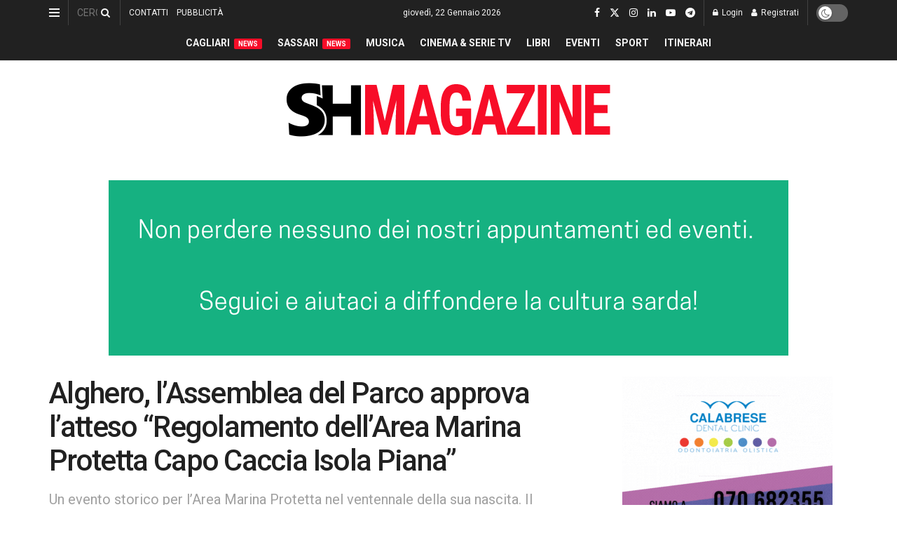

--- FILE ---
content_type: text/html; charset=UTF-8
request_url: https://www.shmag.it/sardegna/alghero/07_08_2022/alghero-lassemblea-del-parco-approva-latteso-regolamento-dellarea-marina-protetta-capo-caccia-isola-piana/
body_size: 69824
content:
<!doctype html> <!--[if lt IE 7]><html class="no-js lt-ie9 lt-ie8 lt-ie7" dir="ltr" lang="it-IT" prefix="og: https://ogp.me/ns#"> <![endif]--> <!--[if IE 7]><html class="no-js lt-ie9 lt-ie8" dir="ltr" lang="it-IT" prefix="og: https://ogp.me/ns#"> <![endif]--> <!--[if IE 8]><html class="no-js lt-ie9" dir="ltr" lang="it-IT" prefix="og: https://ogp.me/ns#"> <![endif]--> <!--[if IE 9]><html class="no-js lt-ie10" dir="ltr" lang="it-IT" prefix="og: https://ogp.me/ns#"> <![endif]--> <!--[if gt IE 8]><!--><html class="no-js" dir="ltr" lang="it-IT" prefix="og: https://ogp.me/ns#"> <!--<![endif]--><head><meta http-equiv="Content-Type" content="text/html; charset=UTF-8" /><meta name='viewport' content='width=device-width, initial-scale=1, user-scalable=yes' /><link rel="profile" href="https://gmpg.org/xfn/11" /><link rel="pingback" href="https://www.shmag.it/xmlrpc.php" /><title>Alghero, l’Assemblea del Parco approva l’atteso “Regolamento dell’Area Marina Protetta Capo Caccia Isola Piana” - S&amp;H Magazine</title><meta name="description" content="Alghero. A settembre di quest’anno l’Area Marina Protetta Capo Caccia Isola Piana compirà vent’anni. Non c’era modo migliore per suggellare questo anniversario se non con l’approvazione della proposta di “Regolamento dell’AMP”. Un atto atteso da tempo che ora sarà posto al vaglio del Ministero dell’Ambiente al fine di verificarne il contenuto e poi dare il" /><meta name="robots" content="max-image-preview:large" /><meta name="author" content="Redazione"/><meta name="google-site-verification" content="GDVNZrVQQzu_dubypQypn7gVH4mkV9NeBkcbPx4L0lg" /><link rel="canonical" href="https://www.shmag.it/sardegna/alghero/07_08_2022/alghero-lassemblea-del-parco-approva-latteso-regolamento-dellarea-marina-protetta-capo-caccia-isola-piana/" /><meta name="generator" content="All in One SEO (AIOSEO) 4.9.3" /><meta property="og:locale" content="it_IT" /><meta property="og:site_name" content="S&amp;H Magazine - L’informazione sarda dal 1996" /><meta property="og:type" content="article" /><meta property="og:title" content="Alghero, l’Assemblea del Parco approva l’atteso “Regolamento dell’Area Marina Protetta Capo Caccia Isola Piana” - S&amp;H Magazine" /><meta property="og:description" content="Alghero. A settembre di quest’anno l’Area Marina Protetta Capo Caccia Isola Piana compirà vent’anni. Non c’era modo migliore per suggellare questo anniversario se non con l’approvazione della proposta di “Regolamento dell’AMP”. Un atto atteso da tempo che ora sarà posto al vaglio del Ministero dell’Ambiente al fine di verificarne il contenuto e poi dare il" /><meta property="og:url" content="https://www.shmag.it/sardegna/alghero/07_08_2022/alghero-lassemblea-del-parco-approva-latteso-regolamento-dellarea-marina-protetta-capo-caccia-isola-piana/" /><meta property="article:published_time" content="2022-08-07T09:30:53+00:00" /><meta property="article:modified_time" content="2023-02-23T08:23:26+00:00" /><meta property="article:publisher" content="https://www.facebook.com/sehmagazine/" /><meta name="twitter:card" content="summary_large_image" /><meta name="twitter:site" content="@sehmagazine" /><meta name="twitter:title" content="Alghero, l’Assemblea del Parco approva l’atteso “Regolamento dell’Area Marina Protetta Capo Caccia Isola Piana” - S&amp;H Magazine" /><meta name="twitter:description" content="Alghero. A settembre di quest’anno l’Area Marina Protetta Capo Caccia Isola Piana compirà vent’anni. Non c’era modo migliore per suggellare questo anniversario se non con l’approvazione della proposta di “Regolamento dell’AMP”. Un atto atteso da tempo che ora sarà posto al vaglio del Ministero dell’Ambiente al fine di verificarne il contenuto e poi dare il" /><meta name="twitter:creator" content="@sehmagazine" /> <script type="application/ld+json" class="aioseo-schema">{"@context":"https:\/\/schema.org","@graph":[{"@type":"BlogPosting","@id":"https:\/\/www.shmag.it\/sardegna\/alghero\/07_08_2022\/alghero-lassemblea-del-parco-approva-latteso-regolamento-dellarea-marina-protetta-capo-caccia-isola-piana\/#blogposting","name":"Alghero, l\u2019Assemblea del Parco approva l\u2019atteso \u201cRegolamento dell\u2019Area Marina Protetta Capo Caccia Isola Piana\u201d - S&H Magazine","headline":"Alghero, l&#8217;Assemblea del Parco approva l&#8217;atteso \u201cRegolamento dell&#8217;Area Marina Protetta Capo Caccia Isola Piana\u201d","author":{"@id":"https:\/\/www.shmag.it\/author\/redazione\/#author"},"publisher":{"@id":"https:\/\/www.shmag.it\/#organization"},"image":{"@type":"ImageObject","url":"https:\/\/www.shmag.it\/wp-content\/uploads\/2020\/10\/Capo-Caccia-replica73-AdobeStock_380347231.jpeg","width":1204,"height":800,"caption":"Alghero. Tramonto a Capo Caccia. ? AdobeStock | replica73"},"datePublished":"2022-08-07T11:30:53+02:00","dateModified":"2023-02-23T09:23:26+01:00","inLanguage":"it-IT","mainEntityOfPage":{"@id":"https:\/\/www.shmag.it\/sardegna\/alghero\/07_08_2022\/alghero-lassemblea-del-parco-approva-latteso-regolamento-dellarea-marina-protetta-capo-caccia-isola-piana\/#webpage"},"isPartOf":{"@id":"https:\/\/www.shmag.it\/sardegna\/alghero\/07_08_2022\/alghero-lassemblea-del-parco-approva-latteso-regolamento-dellarea-marina-protetta-capo-caccia-isola-piana\/#webpage"},"articleSection":"Alghero, Alghero, Parco di Porto Conte"},{"@type":"BreadcrumbList","@id":"https:\/\/www.shmag.it\/sardegna\/alghero\/07_08_2022\/alghero-lassemblea-del-parco-approva-latteso-regolamento-dellarea-marina-protetta-capo-caccia-isola-piana\/#breadcrumblist","itemListElement":[{"@type":"ListItem","@id":"https:\/\/www.shmag.it#listItem","position":1,"name":"Home","item":"https:\/\/www.shmag.it","nextItem":{"@type":"ListItem","@id":"https:\/\/www.shmag.it\/.\/sardegna\/#listItem","name":"Sardegna"}},{"@type":"ListItem","@id":"https:\/\/www.shmag.it\/.\/sardegna\/#listItem","position":2,"name":"Sardegna","item":"https:\/\/www.shmag.it\/.\/sardegna\/","nextItem":{"@type":"ListItem","@id":"https:\/\/www.shmag.it\/.\/sardegna\/alghero\/#listItem","name":"Alghero"},"previousItem":{"@type":"ListItem","@id":"https:\/\/www.shmag.it#listItem","name":"Home"}},{"@type":"ListItem","@id":"https:\/\/www.shmag.it\/.\/sardegna\/alghero\/#listItem","position":3,"name":"Alghero","item":"https:\/\/www.shmag.it\/.\/sardegna\/alghero\/","nextItem":{"@type":"ListItem","@id":"https:\/\/www.shmag.it\/sardegna\/alghero\/07_08_2022\/alghero-lassemblea-del-parco-approva-latteso-regolamento-dellarea-marina-protetta-capo-caccia-isola-piana\/#listItem","name":"Alghero, l&#8217;Assemblea del Parco approva l&#8217;atteso \u201cRegolamento dell&#8217;Area Marina Protetta Capo Caccia Isola Piana\u201d"},"previousItem":{"@type":"ListItem","@id":"https:\/\/www.shmag.it\/.\/sardegna\/#listItem","name":"Sardegna"}},{"@type":"ListItem","@id":"https:\/\/www.shmag.it\/sardegna\/alghero\/07_08_2022\/alghero-lassemblea-del-parco-approva-latteso-regolamento-dellarea-marina-protetta-capo-caccia-isola-piana\/#listItem","position":4,"name":"Alghero, l&#8217;Assemblea del Parco approva l&#8217;atteso \u201cRegolamento dell&#8217;Area Marina Protetta Capo Caccia Isola Piana\u201d","previousItem":{"@type":"ListItem","@id":"https:\/\/www.shmag.it\/.\/sardegna\/alghero\/#listItem","name":"Alghero"}}]},{"@type":"Organization","@id":"https:\/\/www.shmag.it\/#organization","name":"S&H Magazine","description":"L\u2019informazione sarda dal 1996","url":"https:\/\/www.shmag.it\/","email":"redazione@shmag.it","telephone":"+390792675050","foundingDate":"1996-06-14","logo":{"@type":"ImageObject","url":"https:\/\/www.shmag.it\/wp-content\/uploads\/2021\/01\/logo_shmag2x.png","@id":"https:\/\/www.shmag.it\/sardegna\/alghero\/07_08_2022\/alghero-lassemblea-del-parco-approva-latteso-regolamento-dellarea-marina-protetta-capo-caccia-isola-piana\/#organizationLogo","width":462,"height":112},"image":{"@id":"https:\/\/www.shmag.it\/sardegna\/alghero\/07_08_2022\/alghero-lassemblea-del-parco-approva-latteso-regolamento-dellarea-marina-protetta-capo-caccia-isola-piana\/#organizationLogo"},"sameAs":["https:\/\/www.facebook.com\/sehmagazine\/","https:\/\/twitter.com\/sehmagazine","https:\/\/www.instagram.com\/sehmagazine\/","https:\/\/www.tiktok.com\/@sehmagazine","https:\/\/www.youtube.com\/c\/SHMAGAZINE","https:\/\/www.linkedin.com\/company\/sehmagazine\/"]},{"@type":"Person","@id":"https:\/\/www.shmag.it\/author\/redazione\/#author","url":"https:\/\/www.shmag.it\/author\/redazione\/","name":"Redazione","image":{"@type":"ImageObject","@id":"https:\/\/www.shmag.it\/sardegna\/alghero\/07_08_2022\/alghero-lassemblea-del-parco-approva-latteso-regolamento-dellarea-marina-protetta-capo-caccia-isola-piana\/#authorImage","url":"https:\/\/www.shmag.it\/wp-content\/uploads\/2021\/01\/sh.utente.png","width":96,"height":96,"caption":"Redazione"}},{"@type":"WebPage","@id":"https:\/\/www.shmag.it\/sardegna\/alghero\/07_08_2022\/alghero-lassemblea-del-parco-approva-latteso-regolamento-dellarea-marina-protetta-capo-caccia-isola-piana\/#webpage","url":"https:\/\/www.shmag.it\/sardegna\/alghero\/07_08_2022\/alghero-lassemblea-del-parco-approva-latteso-regolamento-dellarea-marina-protetta-capo-caccia-isola-piana\/","name":"Alghero, l\u2019Assemblea del Parco approva l\u2019atteso \u201cRegolamento dell\u2019Area Marina Protetta Capo Caccia Isola Piana\u201d - S&H Magazine","description":"Alghero. A settembre di quest\u2019anno l\u2019Area Marina Protetta Capo Caccia Isola Piana compir\u00e0 vent\u2019anni. Non c\u2019era modo migliore per suggellare questo anniversario se non con l\u2019approvazione della proposta di \u201cRegolamento dell\u2019AMP\u201d. Un atto atteso da tempo che ora sar\u00e0 posto al vaglio del Ministero dell\u2019Ambiente al fine di verificarne il contenuto e poi dare il","inLanguage":"it-IT","isPartOf":{"@id":"https:\/\/www.shmag.it\/#website"},"breadcrumb":{"@id":"https:\/\/www.shmag.it\/sardegna\/alghero\/07_08_2022\/alghero-lassemblea-del-parco-approva-latteso-regolamento-dellarea-marina-protetta-capo-caccia-isola-piana\/#breadcrumblist"},"author":{"@id":"https:\/\/www.shmag.it\/author\/redazione\/#author"},"creator":{"@id":"https:\/\/www.shmag.it\/author\/redazione\/#author"},"image":{"@type":"ImageObject","url":"https:\/\/www.shmag.it\/wp-content\/uploads\/2020\/10\/Capo-Caccia-replica73-AdobeStock_380347231.jpeg","@id":"https:\/\/www.shmag.it\/sardegna\/alghero\/07_08_2022\/alghero-lassemblea-del-parco-approva-latteso-regolamento-dellarea-marina-protetta-capo-caccia-isola-piana\/#mainImage","width":1204,"height":800,"caption":"Alghero. Tramonto a Capo Caccia. ? AdobeStock | replica73"},"primaryImageOfPage":{"@id":"https:\/\/www.shmag.it\/sardegna\/alghero\/07_08_2022\/alghero-lassemblea-del-parco-approva-latteso-regolamento-dellarea-marina-protetta-capo-caccia-isola-piana\/#mainImage"},"datePublished":"2022-08-07T11:30:53+02:00","dateModified":"2023-02-23T09:23:26+01:00"},{"@type":"WebSite","@id":"https:\/\/www.shmag.it\/#website","url":"https:\/\/www.shmag.it\/","name":"S&H Magazine","alternateName":"SHMAG.IT","description":"L\u2019informazione sarda dal 1996","inLanguage":"it-IT","publisher":{"@id":"https:\/\/www.shmag.it\/#organization"}}]}</script> <meta property="og:type" content="article"><meta property="og:title" content="Alghero, l&amp;#8217;Assemblea del Parco approva l&amp;#8217;atteso “Regolamento dell&amp;#8217;Area Marina Protetta Capo Caccia Isola Pia"><meta property="og:site_name" content="S&amp;amp;H Magazine"><meta property="og:description" content="Alghero. A settembre di quest’anno l’Area Marina Protetta Capo Caccia Isola Piana compirà vent’anni. Non c’era modo migliore per suggellare"><meta property="og:url" content="https://www.shmag.it/sardegna/alghero/07_08_2022/alghero-lassemblea-del-parco-approva-latteso-regolamento-dellarea-marina-protetta-capo-caccia-isola-piana/"><meta property="og:locale" content="it_IT"><meta property="og:image" content="https://www.shmag.it/wp-content/uploads/2020/10/Capo-Caccia-replica73-AdobeStock_380347231.jpeg"><meta property="og:image:height" content="800"><meta property="og:image:width" content="1204"><meta property="article:published_time" content="2022-08-07T11:30:53+02:00"><meta property="article:modified_time" content="2023-02-23T09:23:26+01:00"><meta property="article:author" content="https://www.facebook.com/sehmagazine/"><meta property="article:section" content="Alghero"><meta property="article:tag" content="Alghero"><meta property="article:tag" content="Parco di Porto Conte"><meta name="twitter:card" content="summary_large_image"><meta name="twitter:title" content="Alghero, l&#8217;Assemblea del Parco approva l&#8217;atteso “Regolamento dell&#8217;Area Marina Protetta Capo Caccia Isola Piana”"><meta name="twitter:description" content="Alghero. A settembre di quest’anno l’Area Marina Protetta Capo Caccia Isola Piana compirà vent’anni. Non c’era modo migliore per suggellare"><meta name="twitter:url" content="https://www.shmag.it/sardegna/alghero/07_08_2022/alghero-lassemblea-del-parco-approva-latteso-regolamento-dellarea-marina-protetta-capo-caccia-isola-piana/"><meta name="twitter:site" content="https://twitter.com/sehmagazine"><meta name="twitter:image" content="https://www.shmag.it/wp-content/uploads/2020/10/Capo-Caccia-replica73-AdobeStock_380347231.jpeg"><meta name="twitter:image:width" content="1204"><meta name="twitter:image:height" content="800"><meta property="fb:app_id" content="995600613884660"> <script defer src="[data-uri]"></script> <script defer src="[data-uri]"></script><meta name="google-site-verification" content="GDVNZrVQQzu_dubypQypn7gVH4mkV9NeBkcbPx4L0lg" /><meta name="msvalidate.01" content="D827E1D427B78631E173801764FF3D60" />  <script defer id="google_gtagjs-js-consent-mode-data-layer" src="[data-uri]"></script> <link rel='dns-prefetch' href='//www.googletagmanager.com' /><link rel='dns-prefetch' href='//stats.wp.com' /><link rel='dns-prefetch' href='//fonts.googleapis.com' /><link rel='dns-prefetch' href='//jetpack.wordpress.com' /><link rel='dns-prefetch' href='//s0.wp.com' /><link rel='dns-prefetch' href='//public-api.wordpress.com' /><link rel='dns-prefetch' href='//0.gravatar.com' /><link rel='dns-prefetch' href='//1.gravatar.com' /><link rel='dns-prefetch' href='//2.gravatar.com' /><link rel='dns-prefetch' href='//widgets.wp.com' /><link rel='dns-prefetch' href='//pagead2.googlesyndication.com' /><link rel='dns-prefetch' href='//fundingchoicesmessages.google.com' /><link rel='preconnect' href='https://fonts.gstatic.com' /><link rel="alternate" type="application/rss+xml" title="S&amp;H Magazine &raquo; Feed" href="https://www.shmag.it/feed/" /><link rel="alternate" type="application/rss+xml" title="S&amp;H Magazine &raquo; Feed dei commenti" href="https://www.shmag.it/comments/feed/" /><link rel="alternate" type="application/rss+xml" title="S&amp;H Magazine &raquo; Alghero, l&#8217;Assemblea del Parco approva l&#8217;atteso “Regolamento dell&#8217;Area Marina Protetta Capo Caccia Isola Piana” Feed dei commenti" href="https://www.shmag.it/sardegna/alghero/07_08_2022/alghero-lassemblea-del-parco-approva-latteso-regolamento-dellarea-marina-protetta-capo-caccia-isola-piana/feed/" /><link rel="alternate" title="oEmbed (JSON)" type="application/json+oembed" href="https://www.shmag.it/wp-json/oembed/1.0/embed?url=https%3A%2F%2Fwww.shmag.it%2Fsardegna%2Falghero%2F07_08_2022%2Falghero-lassemblea-del-parco-approva-latteso-regolamento-dellarea-marina-protetta-capo-caccia-isola-piana%2F" /><link rel="alternate" title="oEmbed (XML)" type="text/xml+oembed" href="https://www.shmag.it/wp-json/oembed/1.0/embed?url=https%3A%2F%2Fwww.shmag.it%2Fsardegna%2Falghero%2F07_08_2022%2Falghero-lassemblea-del-parco-approva-latteso-regolamento-dellarea-marina-protetta-capo-caccia-isola-piana%2F&#038;format=xml" />  <script src="//www.googletagmanager.com/gtag/js?id=G-0PME950F9Q"  data-cfasync="false" data-wpfc-render="false" type="text/javascript" async></script> <script data-cfasync="false" data-wpfc-render="false" type="text/javascript">var mi_version = '9.11.1';
				var mi_track_user = true;
				var mi_no_track_reason = '';
								var MonsterInsightsDefaultLocations = {"page_location":"https:\/\/www.shmag.it\/sardegna\/alghero\/07_08_2022\/alghero-lassemblea-del-parco-approva-latteso-regolamento-dellarea-marina-protetta-capo-caccia-isola-piana\/"};
								if ( typeof MonsterInsightsPrivacyGuardFilter === 'function' ) {
					var MonsterInsightsLocations = (typeof MonsterInsightsExcludeQuery === 'object') ? MonsterInsightsPrivacyGuardFilter( MonsterInsightsExcludeQuery ) : MonsterInsightsPrivacyGuardFilter( MonsterInsightsDefaultLocations );
				} else {
					var MonsterInsightsLocations = (typeof MonsterInsightsExcludeQuery === 'object') ? MonsterInsightsExcludeQuery : MonsterInsightsDefaultLocations;
				}

								var disableStrs = [
										'ga-disable-G-0PME950F9Q',
									];

				/* Function to detect opted out users */
				function __gtagTrackerIsOptedOut() {
					for (var index = 0; index < disableStrs.length; index++) {
						if (document.cookie.indexOf(disableStrs[index] + '=true') > -1) {
							return true;
						}
					}

					return false;
				}

				/* Disable tracking if the opt-out cookie exists. */
				if (__gtagTrackerIsOptedOut()) {
					for (var index = 0; index < disableStrs.length; index++) {
						window[disableStrs[index]] = true;
					}
				}

				/* Opt-out function */
				function __gtagTrackerOptout() {
					for (var index = 0; index < disableStrs.length; index++) {
						document.cookie = disableStrs[index] + '=true; expires=Thu, 31 Dec 2099 23:59:59 UTC; path=/';
						window[disableStrs[index]] = true;
					}
				}

				if ('undefined' === typeof gaOptout) {
					function gaOptout() {
						__gtagTrackerOptout();
					}
				}
								window.dataLayer = window.dataLayer || [];

				window.MonsterInsightsDualTracker = {
					helpers: {},
					trackers: {},
				};
				if (mi_track_user) {
					function __gtagDataLayer() {
						dataLayer.push(arguments);
					}

					function __gtagTracker(type, name, parameters) {
						if (!parameters) {
							parameters = {};
						}

						if (parameters.send_to) {
							__gtagDataLayer.apply(null, arguments);
							return;
						}

						if (type === 'event') {
														parameters.send_to = monsterinsights_frontend.v4_id;
							var hookName = name;
							if (typeof parameters['event_category'] !== 'undefined') {
								hookName = parameters['event_category'] + ':' + name;
							}

							if (typeof MonsterInsightsDualTracker.trackers[hookName] !== 'undefined') {
								MonsterInsightsDualTracker.trackers[hookName](parameters);
							} else {
								__gtagDataLayer('event', name, parameters);
							}
							
						} else {
							__gtagDataLayer.apply(null, arguments);
						}
					}

					__gtagTracker('js', new Date());
					__gtagTracker('set', {
						'developer_id.dZGIzZG': true,
											});
					if ( MonsterInsightsLocations.page_location ) {
						__gtagTracker('set', MonsterInsightsLocations);
					}
										__gtagTracker('config', 'G-0PME950F9Q', {"forceSSL":"true","link_attribution":"true"} );
										window.gtag = __gtagTracker;										(function () {
						/* https://developers.google.com/analytics/devguides/collection/analyticsjs/ */
						/* ga and __gaTracker compatibility shim. */
						var noopfn = function () {
							return null;
						};
						var newtracker = function () {
							return new Tracker();
						};
						var Tracker = function () {
							return null;
						};
						var p = Tracker.prototype;
						p.get = noopfn;
						p.set = noopfn;
						p.send = function () {
							var args = Array.prototype.slice.call(arguments);
							args.unshift('send');
							__gaTracker.apply(null, args);
						};
						var __gaTracker = function () {
							var len = arguments.length;
							if (len === 0) {
								return;
							}
							var f = arguments[len - 1];
							if (typeof f !== 'object' || f === null || typeof f.hitCallback !== 'function') {
								if ('send' === arguments[0]) {
									var hitConverted, hitObject = false, action;
									if ('event' === arguments[1]) {
										if ('undefined' !== typeof arguments[3]) {
											hitObject = {
												'eventAction': arguments[3],
												'eventCategory': arguments[2],
												'eventLabel': arguments[4],
												'value': arguments[5] ? arguments[5] : 1,
											}
										}
									}
									if ('pageview' === arguments[1]) {
										if ('undefined' !== typeof arguments[2]) {
											hitObject = {
												'eventAction': 'page_view',
												'page_path': arguments[2],
											}
										}
									}
									if (typeof arguments[2] === 'object') {
										hitObject = arguments[2];
									}
									if (typeof arguments[5] === 'object') {
										Object.assign(hitObject, arguments[5]);
									}
									if ('undefined' !== typeof arguments[1].hitType) {
										hitObject = arguments[1];
										if ('pageview' === hitObject.hitType) {
											hitObject.eventAction = 'page_view';
										}
									}
									if (hitObject) {
										action = 'timing' === arguments[1].hitType ? 'timing_complete' : hitObject.eventAction;
										hitConverted = mapArgs(hitObject);
										__gtagTracker('event', action, hitConverted);
									}
								}
								return;
							}

							function mapArgs(args) {
								var arg, hit = {};
								var gaMap = {
									'eventCategory': 'event_category',
									'eventAction': 'event_action',
									'eventLabel': 'event_label',
									'eventValue': 'event_value',
									'nonInteraction': 'non_interaction',
									'timingCategory': 'event_category',
									'timingVar': 'name',
									'timingValue': 'value',
									'timingLabel': 'event_label',
									'page': 'page_path',
									'location': 'page_location',
									'title': 'page_title',
									'referrer' : 'page_referrer',
								};
								for (arg in args) {
																		if (!(!args.hasOwnProperty(arg) || !gaMap.hasOwnProperty(arg))) {
										hit[gaMap[arg]] = args[arg];
									} else {
										hit[arg] = args[arg];
									}
								}
								return hit;
							}

							try {
								f.hitCallback();
							} catch (ex) {
							}
						};
						__gaTracker.create = newtracker;
						__gaTracker.getByName = newtracker;
						__gaTracker.getAll = function () {
							return [];
						};
						__gaTracker.remove = noopfn;
						__gaTracker.loaded = true;
						window['__gaTracker'] = __gaTracker;
					})();
									} else {
										console.log("");
					(function () {
						function __gtagTracker() {
							return null;
						}

						window['__gtagTracker'] = __gtagTracker;
						window['gtag'] = __gtagTracker;
					})();
									}</script> <style id='wp-img-auto-sizes-contain-inline-css' type='text/css'>img:is([sizes=auto i],[sizes^="auto," i]){contain-intrinsic-size:3000px 1500px}
/*# sourceURL=wp-img-auto-sizes-contain-inline-css */</style><link rel='stylesheet' id='embed-pdf-viewer-css' href='https://www.shmag.it/wp-content/cache/autoptimize/autoptimize_single_9f07cdbff093445b949aa78f40685584.php?ver=2.4.6' type='text/css' media='screen' /><style id='wp-emoji-styles-inline-css' type='text/css'>img.wp-smiley, img.emoji {
		display: inline !important;
		border: none !important;
		box-shadow: none !important;
		height: 1em !important;
		width: 1em !important;
		margin: 0 0.07em !important;
		vertical-align: -0.1em !important;
		background: none !important;
		padding: 0 !important;
	}
/*# sourceURL=wp-emoji-styles-inline-css */</style><style id='wp-block-library-inline-css' type='text/css'>:root{--wp-block-synced-color:#7a00df;--wp-block-synced-color--rgb:122,0,223;--wp-bound-block-color:var(--wp-block-synced-color);--wp-editor-canvas-background:#ddd;--wp-admin-theme-color:#007cba;--wp-admin-theme-color--rgb:0,124,186;--wp-admin-theme-color-darker-10:#006ba1;--wp-admin-theme-color-darker-10--rgb:0,107,160.5;--wp-admin-theme-color-darker-20:#005a87;--wp-admin-theme-color-darker-20--rgb:0,90,135;--wp-admin-border-width-focus:2px}@media (min-resolution:192dpi){:root{--wp-admin-border-width-focus:1.5px}}.wp-element-button{cursor:pointer}:root .has-very-light-gray-background-color{background-color:#eee}:root .has-very-dark-gray-background-color{background-color:#313131}:root .has-very-light-gray-color{color:#eee}:root .has-very-dark-gray-color{color:#313131}:root .has-vivid-green-cyan-to-vivid-cyan-blue-gradient-background{background:linear-gradient(135deg,#00d084,#0693e3)}:root .has-purple-crush-gradient-background{background:linear-gradient(135deg,#34e2e4,#4721fb 50%,#ab1dfe)}:root .has-hazy-dawn-gradient-background{background:linear-gradient(135deg,#faaca8,#dad0ec)}:root .has-subdued-olive-gradient-background{background:linear-gradient(135deg,#fafae1,#67a671)}:root .has-atomic-cream-gradient-background{background:linear-gradient(135deg,#fdd79a,#004a59)}:root .has-nightshade-gradient-background{background:linear-gradient(135deg,#330968,#31cdcf)}:root .has-midnight-gradient-background{background:linear-gradient(135deg,#020381,#2874fc)}:root{--wp--preset--font-size--normal:16px;--wp--preset--font-size--huge:42px}.has-regular-font-size{font-size:1em}.has-larger-font-size{font-size:2.625em}.has-normal-font-size{font-size:var(--wp--preset--font-size--normal)}.has-huge-font-size{font-size:var(--wp--preset--font-size--huge)}.has-text-align-center{text-align:center}.has-text-align-left{text-align:left}.has-text-align-right{text-align:right}.has-fit-text{white-space:nowrap!important}#end-resizable-editor-section{display:none}.aligncenter{clear:both}.items-justified-left{justify-content:flex-start}.items-justified-center{justify-content:center}.items-justified-right{justify-content:flex-end}.items-justified-space-between{justify-content:space-between}.screen-reader-text{border:0;clip-path:inset(50%);height:1px;margin:-1px;overflow:hidden;padding:0;position:absolute;width:1px;word-wrap:normal!important}.screen-reader-text:focus{background-color:#ddd;clip-path:none;color:#444;display:block;font-size:1em;height:auto;left:5px;line-height:normal;padding:15px 23px 14px;text-decoration:none;top:5px;width:auto;z-index:100000}html :where(.has-border-color){border-style:solid}html :where([style*=border-top-color]){border-top-style:solid}html :where([style*=border-right-color]){border-right-style:solid}html :where([style*=border-bottom-color]){border-bottom-style:solid}html :where([style*=border-left-color]){border-left-style:solid}html :where([style*=border-width]){border-style:solid}html :where([style*=border-top-width]){border-top-style:solid}html :where([style*=border-right-width]){border-right-style:solid}html :where([style*=border-bottom-width]){border-bottom-style:solid}html :where([style*=border-left-width]){border-left-style:solid}html :where(img[class*=wp-image-]){height:auto;max-width:100%}:where(figure){margin:0 0 1em}html :where(.is-position-sticky){--wp-admin--admin-bar--position-offset:var(--wp-admin--admin-bar--height,0px)}@media screen and (max-width:600px){html :where(.is-position-sticky){--wp-admin--admin-bar--position-offset:0px}}

/*# sourceURL=wp-block-library-inline-css */</style><style id='wp-block-paragraph-inline-css' type='text/css'>.is-small-text{font-size:.875em}.is-regular-text{font-size:1em}.is-large-text{font-size:2.25em}.is-larger-text{font-size:3em}.has-drop-cap:not(:focus):first-letter{float:left;font-size:8.4em;font-style:normal;font-weight:100;line-height:.68;margin:.05em .1em 0 0;text-transform:uppercase}body.rtl .has-drop-cap:not(:focus):first-letter{float:none;margin-left:.1em}p.has-drop-cap.has-background{overflow:hidden}:root :where(p.has-background){padding:1.25em 2.375em}:where(p.has-text-color:not(.has-link-color)) a{color:inherit}p.has-text-align-left[style*="writing-mode:vertical-lr"],p.has-text-align-right[style*="writing-mode:vertical-rl"]{rotate:180deg}
/*# sourceURL=https://www.shmag.it/wp-includes/blocks/paragraph/style.min.css */</style><style id='global-styles-inline-css' type='text/css'>:root{--wp--preset--aspect-ratio--square: 1;--wp--preset--aspect-ratio--4-3: 4/3;--wp--preset--aspect-ratio--3-4: 3/4;--wp--preset--aspect-ratio--3-2: 3/2;--wp--preset--aspect-ratio--2-3: 2/3;--wp--preset--aspect-ratio--16-9: 16/9;--wp--preset--aspect-ratio--9-16: 9/16;--wp--preset--color--black: #000000;--wp--preset--color--cyan-bluish-gray: #abb8c3;--wp--preset--color--white: #ffffff;--wp--preset--color--pale-pink: #f78da7;--wp--preset--color--vivid-red: #cf2e2e;--wp--preset--color--luminous-vivid-orange: #ff6900;--wp--preset--color--luminous-vivid-amber: #fcb900;--wp--preset--color--light-green-cyan: #7bdcb5;--wp--preset--color--vivid-green-cyan: #00d084;--wp--preset--color--pale-cyan-blue: #8ed1fc;--wp--preset--color--vivid-cyan-blue: #0693e3;--wp--preset--color--vivid-purple: #9b51e0;--wp--preset--gradient--vivid-cyan-blue-to-vivid-purple: linear-gradient(135deg,rgb(6,147,227) 0%,rgb(155,81,224) 100%);--wp--preset--gradient--light-green-cyan-to-vivid-green-cyan: linear-gradient(135deg,rgb(122,220,180) 0%,rgb(0,208,130) 100%);--wp--preset--gradient--luminous-vivid-amber-to-luminous-vivid-orange: linear-gradient(135deg,rgb(252,185,0) 0%,rgb(255,105,0) 100%);--wp--preset--gradient--luminous-vivid-orange-to-vivid-red: linear-gradient(135deg,rgb(255,105,0) 0%,rgb(207,46,46) 100%);--wp--preset--gradient--very-light-gray-to-cyan-bluish-gray: linear-gradient(135deg,rgb(238,238,238) 0%,rgb(169,184,195) 100%);--wp--preset--gradient--cool-to-warm-spectrum: linear-gradient(135deg,rgb(74,234,220) 0%,rgb(151,120,209) 20%,rgb(207,42,186) 40%,rgb(238,44,130) 60%,rgb(251,105,98) 80%,rgb(254,248,76) 100%);--wp--preset--gradient--blush-light-purple: linear-gradient(135deg,rgb(255,206,236) 0%,rgb(152,150,240) 100%);--wp--preset--gradient--blush-bordeaux: linear-gradient(135deg,rgb(254,205,165) 0%,rgb(254,45,45) 50%,rgb(107,0,62) 100%);--wp--preset--gradient--luminous-dusk: linear-gradient(135deg,rgb(255,203,112) 0%,rgb(199,81,192) 50%,rgb(65,88,208) 100%);--wp--preset--gradient--pale-ocean: linear-gradient(135deg,rgb(255,245,203) 0%,rgb(182,227,212) 50%,rgb(51,167,181) 100%);--wp--preset--gradient--electric-grass: linear-gradient(135deg,rgb(202,248,128) 0%,rgb(113,206,126) 100%);--wp--preset--gradient--midnight: linear-gradient(135deg,rgb(2,3,129) 0%,rgb(40,116,252) 100%);--wp--preset--font-size--small: 13px;--wp--preset--font-size--medium: 20px;--wp--preset--font-size--large: 36px;--wp--preset--font-size--x-large: 42px;--wp--preset--spacing--20: 0.44rem;--wp--preset--spacing--30: 0.67rem;--wp--preset--spacing--40: 1rem;--wp--preset--spacing--50: 1.5rem;--wp--preset--spacing--60: 2.25rem;--wp--preset--spacing--70: 3.38rem;--wp--preset--spacing--80: 5.06rem;--wp--preset--shadow--natural: 6px 6px 9px rgba(0, 0, 0, 0.2);--wp--preset--shadow--deep: 12px 12px 50px rgba(0, 0, 0, 0.4);--wp--preset--shadow--sharp: 6px 6px 0px rgba(0, 0, 0, 0.2);--wp--preset--shadow--outlined: 6px 6px 0px -3px rgb(255, 255, 255), 6px 6px rgb(0, 0, 0);--wp--preset--shadow--crisp: 6px 6px 0px rgb(0, 0, 0);}:where(.is-layout-flex){gap: 0.5em;}:where(.is-layout-grid){gap: 0.5em;}body .is-layout-flex{display: flex;}.is-layout-flex{flex-wrap: wrap;align-items: center;}.is-layout-flex > :is(*, div){margin: 0;}body .is-layout-grid{display: grid;}.is-layout-grid > :is(*, div){margin: 0;}:where(.wp-block-columns.is-layout-flex){gap: 2em;}:where(.wp-block-columns.is-layout-grid){gap: 2em;}:where(.wp-block-post-template.is-layout-flex){gap: 1.25em;}:where(.wp-block-post-template.is-layout-grid){gap: 1.25em;}.has-black-color{color: var(--wp--preset--color--black) !important;}.has-cyan-bluish-gray-color{color: var(--wp--preset--color--cyan-bluish-gray) !important;}.has-white-color{color: var(--wp--preset--color--white) !important;}.has-pale-pink-color{color: var(--wp--preset--color--pale-pink) !important;}.has-vivid-red-color{color: var(--wp--preset--color--vivid-red) !important;}.has-luminous-vivid-orange-color{color: var(--wp--preset--color--luminous-vivid-orange) !important;}.has-luminous-vivid-amber-color{color: var(--wp--preset--color--luminous-vivid-amber) !important;}.has-light-green-cyan-color{color: var(--wp--preset--color--light-green-cyan) !important;}.has-vivid-green-cyan-color{color: var(--wp--preset--color--vivid-green-cyan) !important;}.has-pale-cyan-blue-color{color: var(--wp--preset--color--pale-cyan-blue) !important;}.has-vivid-cyan-blue-color{color: var(--wp--preset--color--vivid-cyan-blue) !important;}.has-vivid-purple-color{color: var(--wp--preset--color--vivid-purple) !important;}.has-black-background-color{background-color: var(--wp--preset--color--black) !important;}.has-cyan-bluish-gray-background-color{background-color: var(--wp--preset--color--cyan-bluish-gray) !important;}.has-white-background-color{background-color: var(--wp--preset--color--white) !important;}.has-pale-pink-background-color{background-color: var(--wp--preset--color--pale-pink) !important;}.has-vivid-red-background-color{background-color: var(--wp--preset--color--vivid-red) !important;}.has-luminous-vivid-orange-background-color{background-color: var(--wp--preset--color--luminous-vivid-orange) !important;}.has-luminous-vivid-amber-background-color{background-color: var(--wp--preset--color--luminous-vivid-amber) !important;}.has-light-green-cyan-background-color{background-color: var(--wp--preset--color--light-green-cyan) !important;}.has-vivid-green-cyan-background-color{background-color: var(--wp--preset--color--vivid-green-cyan) !important;}.has-pale-cyan-blue-background-color{background-color: var(--wp--preset--color--pale-cyan-blue) !important;}.has-vivid-cyan-blue-background-color{background-color: var(--wp--preset--color--vivid-cyan-blue) !important;}.has-vivid-purple-background-color{background-color: var(--wp--preset--color--vivid-purple) !important;}.has-black-border-color{border-color: var(--wp--preset--color--black) !important;}.has-cyan-bluish-gray-border-color{border-color: var(--wp--preset--color--cyan-bluish-gray) !important;}.has-white-border-color{border-color: var(--wp--preset--color--white) !important;}.has-pale-pink-border-color{border-color: var(--wp--preset--color--pale-pink) !important;}.has-vivid-red-border-color{border-color: var(--wp--preset--color--vivid-red) !important;}.has-luminous-vivid-orange-border-color{border-color: var(--wp--preset--color--luminous-vivid-orange) !important;}.has-luminous-vivid-amber-border-color{border-color: var(--wp--preset--color--luminous-vivid-amber) !important;}.has-light-green-cyan-border-color{border-color: var(--wp--preset--color--light-green-cyan) !important;}.has-vivid-green-cyan-border-color{border-color: var(--wp--preset--color--vivid-green-cyan) !important;}.has-pale-cyan-blue-border-color{border-color: var(--wp--preset--color--pale-cyan-blue) !important;}.has-vivid-cyan-blue-border-color{border-color: var(--wp--preset--color--vivid-cyan-blue) !important;}.has-vivid-purple-border-color{border-color: var(--wp--preset--color--vivid-purple) !important;}.has-vivid-cyan-blue-to-vivid-purple-gradient-background{background: var(--wp--preset--gradient--vivid-cyan-blue-to-vivid-purple) !important;}.has-light-green-cyan-to-vivid-green-cyan-gradient-background{background: var(--wp--preset--gradient--light-green-cyan-to-vivid-green-cyan) !important;}.has-luminous-vivid-amber-to-luminous-vivid-orange-gradient-background{background: var(--wp--preset--gradient--luminous-vivid-amber-to-luminous-vivid-orange) !important;}.has-luminous-vivid-orange-to-vivid-red-gradient-background{background: var(--wp--preset--gradient--luminous-vivid-orange-to-vivid-red) !important;}.has-very-light-gray-to-cyan-bluish-gray-gradient-background{background: var(--wp--preset--gradient--very-light-gray-to-cyan-bluish-gray) !important;}.has-cool-to-warm-spectrum-gradient-background{background: var(--wp--preset--gradient--cool-to-warm-spectrum) !important;}.has-blush-light-purple-gradient-background{background: var(--wp--preset--gradient--blush-light-purple) !important;}.has-blush-bordeaux-gradient-background{background: var(--wp--preset--gradient--blush-bordeaux) !important;}.has-luminous-dusk-gradient-background{background: var(--wp--preset--gradient--luminous-dusk) !important;}.has-pale-ocean-gradient-background{background: var(--wp--preset--gradient--pale-ocean) !important;}.has-electric-grass-gradient-background{background: var(--wp--preset--gradient--electric-grass) !important;}.has-midnight-gradient-background{background: var(--wp--preset--gradient--midnight) !important;}.has-small-font-size{font-size: var(--wp--preset--font-size--small) !important;}.has-medium-font-size{font-size: var(--wp--preset--font-size--medium) !important;}.has-large-font-size{font-size: var(--wp--preset--font-size--large) !important;}.has-x-large-font-size{font-size: var(--wp--preset--font-size--x-large) !important;}
/*# sourceURL=global-styles-inline-css */</style><style id='classic-theme-styles-inline-css' type='text/css'>/*! This file is auto-generated */
.wp-block-button__link{color:#fff;background-color:#32373c;border-radius:9999px;box-shadow:none;text-decoration:none;padding:calc(.667em + 2px) calc(1.333em + 2px);font-size:1.125em}.wp-block-file__button{background:#32373c;color:#fff;text-decoration:none}
/*# sourceURL=/wp-includes/css/classic-themes.min.css */</style><link rel='stylesheet' id='contact-form-7-css' href='https://www.shmag.it/wp-content/cache/autoptimize/autoptimize_single_64ac31699f5326cb3c76122498b76f66.php?ver=6.1.4' type='text/css' media='all' /><link rel='stylesheet' id='ppress-frontend-css' href='https://www.shmag.it/wp-content/plugins/wp-user-avatar/assets/css/frontend.min.css?ver=4.16.8' type='text/css' media='all' /><link rel='stylesheet' id='ppress-flatpickr-css' href='https://www.shmag.it/wp-content/plugins/wp-user-avatar/assets/flatpickr/flatpickr.min.css?ver=4.16.8' type='text/css' media='all' /><link rel='stylesheet' id='ppress-select2-css' href='https://www.shmag.it/wp-content/plugins/wp-user-avatar/assets/select2/select2.min.css?ver=6.9' type='text/css' media='all' /><link rel='stylesheet' id='js_composer_front-css' href='https://www.shmag.it/wp-content/plugins/js_composer/assets/css/js_composer.min.css?ver=8.7.2' type='text/css' media='all' /><link crossorigin="anonymous" rel='stylesheet' id='jeg_customizer_font-css' href='//fonts.googleapis.com/css?family=Roboto%3Aregular%2C500%2C700%2C500%2Cregular&#038;display=swap&#038;ver=1.3.2' type='text/css' media='all' /><link rel='stylesheet' id='jnews-push-notification-css' href='https://www.shmag.it/wp-content/cache/autoptimize/autoptimize_single_21575252d43c731170b3322208d23efb.php?ver=12.0.0' type='text/css' media='all' /><link rel='stylesheet' id='mediaelement-css' href='https://www.shmag.it/wp-includes/js/mediaelement/mediaelementplayer-legacy.min.css?ver=4.2.17' type='text/css' media='all' /><link rel='stylesheet' id='wp-mediaelement-css' href='https://www.shmag.it/wp-includes/js/mediaelement/wp-mediaelement.min.css?ver=6.9' type='text/css' media='all' /><link rel='stylesheet' id='font-awesome-css' href='https://www.shmag.it/wp-content/themes/jnews/assets/fonts/font-awesome/font-awesome.min.css?ver=12.0.3' type='text/css' media='all' /><link rel='stylesheet' id='jnews-icon-css' href='https://www.shmag.it/wp-content/cache/autoptimize/autoptimize_single_95b7c0c10ee3c3b68d482a88097ee408.php?ver=12.0.3' type='text/css' media='all' /><link rel='stylesheet' id='jscrollpane-css' href='https://www.shmag.it/wp-content/cache/autoptimize/autoptimize_single_12a16764b37af16dfeabf241b5377b08.php?ver=12.0.3' type='text/css' media='all' /><link rel='stylesheet' id='oknav-css' href='https://www.shmag.it/wp-content/cache/autoptimize/autoptimize_single_0550db76798d263a7b9aa9b81eeb88a9.php?ver=12.0.3' type='text/css' media='all' /><link rel='stylesheet' id='magnific-popup-css' href='https://www.shmag.it/wp-content/cache/autoptimize/autoptimize_single_07e974ae7070c78922b1571d028ab5a3.php?ver=12.0.3' type='text/css' media='all' /><link rel='stylesheet' id='chosen-css' href='https://www.shmag.it/wp-content/cache/autoptimize/autoptimize_single_0cdf3372f41ed035a7bc2dc276a43821.php?ver=12.0.3' type='text/css' media='all' /><link rel='stylesheet' id='jnews-main-css' href='https://www.shmag.it/wp-content/cache/autoptimize/autoptimize_single_cc02ca4d28ff188bd49ffbed8d6ccc80.php?ver=12.0.3' type='text/css' media='all' /><link rel='stylesheet' id='jnews-pages-css' href='https://www.shmag.it/wp-content/cache/autoptimize/autoptimize_single_c2f636d5c916da8a012e895f5bfdb696.php?ver=12.0.3' type='text/css' media='all' /><link rel='stylesheet' id='jnews-single-css' href='https://www.shmag.it/wp-content/cache/autoptimize/autoptimize_single_20db3a43237f525194f79a029ef16761.php?ver=12.0.3' type='text/css' media='all' /><link rel='stylesheet' id='jnews-responsive-css' href='https://www.shmag.it/wp-content/cache/autoptimize/autoptimize_single_7ba059747ce86a2a7cd71aa96eb4ba8f.php?ver=12.0.3' type='text/css' media='all' /><link rel='stylesheet' id='jnews-pb-temp-css' href='https://www.shmag.it/wp-content/cache/autoptimize/autoptimize_single_3bc12adc7cf1f520bfef2810d683d2c0.php?ver=12.0.3' type='text/css' media='all' /><link rel='stylesheet' id='jnews-js-composer-css' href='https://www.shmag.it/wp-content/cache/autoptimize/autoptimize_single_fc83441dd57e3efc19dde7715224aa04.php?ver=12.0.3' type='text/css' media='all' /><link rel='stylesheet' id='jnews-style-css' href='https://www.shmag.it/wp-content/themes/jnews/style.css?ver=12.0.3' type='text/css' media='all' /><link rel='stylesheet' id='jnews-darkmode-css' href='https://www.shmag.it/wp-content/cache/autoptimize/autoptimize_single_c8c57a0dce3f85eefaf2b683a5ed8483.php?ver=12.0.3' type='text/css' media='all' /><link rel='stylesheet' id='jnews-instagram-css' href='https://www.shmag.it/wp-content/cache/autoptimize/autoptimize_single_d630c902db79b3db0c9f421964a8524b.php?ver=12.0.0' type='text/css' media='all' /><link rel='stylesheet' id='jnews-review-css' href='https://www.shmag.it/wp-content/cache/autoptimize/autoptimize_single_3503991d338ceeb451ae92ca75638634.php?ver=12.0.0' type='text/css' media='all' /><link rel='stylesheet' id='jnews-social-login-style-css' href='https://www.shmag.it/wp-content/cache/autoptimize/autoptimize_single_7e3bdb8e7bc4604ff0f959004aa2681d.php?ver=12.0.0' type='text/css' media='all' /><link rel='stylesheet' id='jnews-select-share-css' href='https://www.shmag.it/wp-content/cache/autoptimize/autoptimize_single_d8362094b258cbf05eff4954b9e53a06.php' type='text/css' media='all' /> <script defer type="text/javascript" src="https://www.shmag.it/wp-content/plugins/google-analytics-for-wordpress/assets/js/frontend-gtag.min.js?ver=9.11.1" id="monsterinsights-frontend-script-js" data-wp-strategy="async"></script> <script data-cfasync="false" data-wpfc-render="false" type="text/javascript" id='monsterinsights-frontend-script-js-extra'>var monsterinsights_frontend = {"js_events_tracking":"true","download_extensions":"doc,pdf,ppt,zip,xls,docx,pptx,xlsx","inbound_paths":"[{\"path\":\"\\\/go\\\/\",\"label\":\"affiliate\"},{\"path\":\"\\\/recommend\\\/\",\"label\":\"affiliate\"}]","home_url":"https:\/\/www.shmag.it","hash_tracking":"false","v4_id":"G-0PME950F9Q"};</script> <script type="text/javascript" src="https://www.shmag.it/wp-includes/js/jquery/jquery.min.js?ver=3.7.1" id="jquery-core-js"></script> <script defer type="text/javascript" src="https://www.shmag.it/wp-includes/js/jquery/jquery-migrate.min.js?ver=3.4.1" id="jquery-migrate-js"></script> <script defer type="text/javascript" src="https://www.shmag.it/wp-content/plugins/wp-user-avatar/assets/flatpickr/flatpickr.min.js?ver=4.16.8" id="ppress-flatpickr-js"></script> <script defer type="text/javascript" src="https://www.shmag.it/wp-content/plugins/wp-user-avatar/assets/select2/select2.min.js?ver=4.16.8" id="ppress-select2-js"></script> 
 <script defer type="text/javascript" src="https://www.googletagmanager.com/gtag/js?id=G-Q4X8CSWG4Z" id="google_gtagjs-js"></script> <script defer id="google_gtagjs-js-after" src="[data-uri]"></script> <script defer src="data:text/javascript;base64,"></script><link rel="https://api.w.org/" href="https://www.shmag.it/wp-json/" /><link rel="alternate" title="JSON" type="application/json" href="https://www.shmag.it/wp-json/wp/v2/posts/90442" /><link rel="EditURI" type="application/rsd+xml" title="RSD" href="https://www.shmag.it/xmlrpc.php?rsd" /><meta name="generator" content="WordPress 6.9" /><link rel='shortlink' href='https://wp.me/p7ZEJ2-nwK' /> <style type="text/css" media="screen">.g { margin:0px; padding:0px; overflow:hidden; line-height:1; zoom:1; }
	.g img { height:auto; }
	.g-col { position:relative; float:left; }
	.g-col:first-child { margin-left: 0; }
	.g-col:last-child { margin-right: 0; }
	.g-1 {  margin: 0 auto; }
	.g-2 { min-width:0px; max-width:360px; margin: 0 auto; }
	.b-2 { margin:0px; }
	.g-3 {  margin: 0 auto; }
	.g-4 { min-width:10px; max-width:380px; margin: 0 auto; }
	.b-4 { margin:10px; }
	.g-5 {  margin: 0 auto; }
	.g-6 {  margin: 0 auto; }
	.g-7 {  margin: 0 auto; }
	.g-8 {  margin: 0 auto; }
	.g-9 {  margin: 0 auto; }
	.g-10 {  margin: 0 auto; }
	.g-11 {  margin: 0 auto; }
	.g-12 {  margin: 0 auto; }
	.g-13 {  margin: 0 auto; }
	.g-14 {  margin: 0 auto; }
	@media only screen and (max-width: 480px) {
		.g-col, .g-dyn, .g-single { width:100%; margin-left:0; margin-right:0; }
	}</style><meta name="generator" content="Site Kit by Google 1.170.0" /> <script src="https://cdn.onesignal.com/sdks/web/v16/OneSignalSDK.page.js" defer></script> <script defer src="[data-uri]"></script> <meta name="generator" content="performance-lab 4.0.1; plugins: webp-uploads"><meta name="generator" content="webp-uploads 2.6.1"><style>img#wpstats{display:none}</style><meta name="google-adsense-platform-account" content="ca-host-pub-2644536267352236"><meta name="google-adsense-platform-domain" content="sitekit.withgoogle.com">  <script defer src="[data-uri]"></script>  <script defer src="[data-uri]"></script><script defer src="[data-uri]"></script><meta name="twitter:card" content="summary_large_image" /><meta name="twitter:title" content="Alghero, l&amp;#8217;Assemblea del Parco approva l&amp;#8217;atteso “Regolamento dell&amp;#8217;Area Marina Protetta Capo Caccia Isola Piana”" /><meta name="twitter:description" content="Alghero. A settembre di quest’anno l’Area Marina Protetta Capo Caccia Isola Piana compirà vent’anni. Non c’era modo migliore per suggellare questo anniversario se non con l’approvazione della proposta di “Regolamento dell’AMP”. Un atto atteso da tempo che ora sarà posto al vaglio del Ministero dell’Ambiente al fine di verificarne il contenuto e poi dare il [&amp;hellip;]" /><meta name="twitter:image" content="https://www.shmag.it/wp-content/uploads/2020/10/Capo-Caccia-replica73-AdobeStock_380347231-125x125.jpeg" /><meta property="og:type" content="article" /><meta property="og:title" content="Alghero, l&amp;#8217;Assemblea del Parco approva l&amp;#8217;atteso “Regolamento dell&amp;#8217;Area Marina Protetta Capo Caccia Isola Piana”" /><meta property="og:description" content="Alghero. A settembre di quest’anno l’Area Marina Protetta Capo Caccia Isola Piana compirà vent’anni. Non c’era modo migliore per suggellare questo anniversario se non con l’approvazione della proposta di “Regolamento dell’AMP”. Un atto atteso da tempo che ora sarà posto al vaglio del Ministero dell’Ambiente al fine di verificarne il contenuto e poi dare il [&amp;hellip;]" /><meta property="og:image" content="https://www.shmag.it/wp-content/uploads/2020/10/Capo-Caccia-replica73-AdobeStock_380347231-125x125.jpeg" /><meta name="generator" content="Powered by WPBakery Page Builder - drag and drop page builder for WordPress."/><link rel="amphtml" href="https://www.shmag.it/sardegna/alghero/07_08_2022/alghero-lassemblea-del-parco-approva-latteso-regolamento-dellarea-marina-protetta-capo-caccia-isola-piana/amp/">  <script defer src="[data-uri]"></script>    <script type="text/javascript" async="async" src="https://pagead2.googlesyndication.com/pagead/js/adsbygoogle.js?client=ca-pub-7638169463226679&amp;host=ca-host-pub-2644536267352236" crossorigin="anonymous"></script>    <script async src="https://fundingchoicesmessages.google.com/i/pub-7638169463226679?ers=1" nonce="TZ5FBR5ICzjQ8cyiN1nHBg"></script><script defer src="[data-uri]"></script>    <script defer src="[data-uri]"></script>  <script type='application/ld+json'>{"@context":"http:\/\/schema.org","@type":"Organization","@id":"https:\/\/www.shmag.it\/#organization","url":"https:\/\/www.shmag.it\/","name":"S&H MAGAZINE","logo":{"@type":"ImageObject","url":"https:\/\/www.shmag.it\/wp-content\/uploads\/2021\/01\/sh.utente.png"},"sameAs":["https:\/\/www.facebook.com\/sehmagazine\/","https:\/\/twitter.com\/sehmagazine","https:\/\/www.instagram.com\/sehmagazine\/","https:\/\/www.linkedin.com\/company\/sehmagazine\/","https:\/\/www.youtube.com\/channel\/UCFq4JYq1IiE6XVCP-BZpB_A","https:\/\/telegram.me\/sehmagazine"],"contactPoint":{"@type":"ContactPoint","telephone":"+39 079 267 50 50","contactType":"customer service","areaServed":["ITALIA"]}}</script> <script type='application/ld+json'>{"@context":"http:\/\/schema.org","@type":"WebSite","@id":"https:\/\/www.shmag.it\/#website","url":"https:\/\/www.shmag.it\/","name":"S&H MAGAZINE","potentialAction":{"@type":"SearchAction","target":"https:\/\/www.shmag.it\/?s={search_term_string}","query-input":"required name=search_term_string"}}</script> <link rel="icon" href="https://www.shmag.it/wp-content/uploads/2021/02/image-75x75.jpg" sizes="32x32" /><link rel="icon" href="https://www.shmag.it/wp-content/uploads/2021/02/image-750x750.jpg" sizes="192x192" /><link rel="apple-touch-icon" href="https://www.shmag.it/wp-content/uploads/2021/02/image-750x750.jpg" /><meta name="msapplication-TileImage" content="https://www.shmag.it/wp-content/uploads/2021/02/image-750x750.jpg" /> <script defer src="data:text/javascript;base64,"></script> <style type="text/css" id="wp-custom-css">/* if width bellow 568px */
@media only screen and (max-width : 568px) {
	/* display like button */
    .entry-header .jeg_meta_like {
        display: unset !important;
    }
}
form[data-type="register"] .social-login-line {
    display:none;
}

form[data-type="register"] p {
    display:none;
}

form[data-type="register"] .bottom_links>span {
    display:none;
}
.postid-69380 .content-inner a {
text-decoration:none !important;
}</style><noscript><style>.wpb_animate_when_almost_visible { opacity: 1; }</style></noscript><link rel='stylesheet' id='jnews-bookmark-css' href='https://www.shmag.it/wp-content/cache/autoptimize/autoptimize_single_eddfea9058538dc9a340c6e201409a1b.php?ver=12.0.0' type='text/css' media='all' /></head><body class="wp-singular post-template-default single single-post postid-90442 single-format-standard wp-embed-responsive wp-theme-jnews jeg_toggle_light jeg_single_tpl_1 jnews jsc_normal wpb-js-composer js-comp-ver-8.7.2 vc_responsive"><div class="jeg_ad jeg_ad_top jnews_header_top_ads"><div class='ads-wrapper  '></div></div><div class="jeg_viewport"><div class="jeg_header_wrapper"><div class="jeg_header_instagram_wrapper"></div><div class="jeg_header normal"><div class="jeg_topbar jeg_container jeg_navbar_wrapper dark"><div class="container"><div class="jeg_nav_row"><div class="jeg_nav_col jeg_nav_left  jeg_nav_normal"><div class="item_wrap jeg_nav_alignleft"><div class="jeg_nav_item jeg_nav_icon"> <a href="#" aria-label="Show Menu" class="toggle_btn jeg_mobile_toggle"> <span></span><span></span><span></span> </a></div><div class="jeg_nav_item jeg_nav_search"><div class="jeg_search_wrapper jeg_search_no_expand square"> <a href="#" class="jeg_search_toggle"><i class="fa fa-search"></i></a><form action="https://www.shmag.it/" method="get" class="jeg_search_form" target="_top"> <input name="s" class="jeg_search_input" placeholder="CERCA" type="text" value="" autocomplete="off"> <button aria-label="Search Button" type="submit" class="jeg_search_button btn"><i class="fa fa-search"></i></button></form><div class="jeg_search_result jeg_search_hide with_result"><div class="search-result-wrapper"></div><div class="search-link search-noresult"> Nessun risultato</div><div class="search-link search-all-button"> <i class="fa fa-search"></i> Visualizza tutti i risultati</div></div></div></div><div class="jeg_nav_item"><ul class="jeg_menu jeg_top_menu"><li id="menu-item-50205" class="menu-item menu-item-type-post_type menu-item-object-page menu-item-50205"><a href="https://www.shmag.it/contatti/">CONTATTI</a></li><li id="menu-item-50206" class="menu-item menu-item-type-post_type menu-item-object-page menu-item-50206"><a href="https://www.shmag.it/info/">PUBBLICITÀ</a></li></ul></div></div></div><div class="jeg_nav_col jeg_nav_center  jeg_nav_normal"><div class="item_wrap jeg_nav_aligncenter"><div class="jeg_nav_item jeg_top_date"> giovedì, 22 Gennaio 2026</div></div></div><div class="jeg_nav_col jeg_nav_right  jeg_nav_normal"><div class="item_wrap jeg_nav_alignright"><div
 class="jeg_nav_item socials_widget jeg_social_icon_block nobg"> <a href="https://www.facebook.com/sehmagazine/" target='_blank' rel='external noopener nofollow'  aria-label="Find us on Facebook" class="jeg_facebook"><i class="fa fa-facebook"></i> </a><a href="https://twitter.com/sehmagazine" target='_blank' rel='external noopener nofollow'  aria-label="Find us on Twitter" class="jeg_twitter"><i class="fa fa-twitter"><span class="jeg-icon icon-twitter"><svg xmlns="http://www.w3.org/2000/svg" height="1em" viewBox="0 0 512 512"><path d="M389.2 48h70.6L305.6 224.2 487 464H345L233.7 318.6 106.5 464H35.8L200.7 275.5 26.8 48H172.4L272.9 180.9 389.2 48zM364.4 421.8h39.1L151.1 88h-42L364.4 421.8z"/></svg></span></i> </a><a href="https://www.instagram.com/sehmagazine/" target='_blank' rel='external noopener nofollow'  aria-label="Find us on Instagram" class="jeg_instagram"><i class="fa fa-instagram"></i> </a><a href="https://www.linkedin.com/company/sehmagazine/" target='_blank' rel='external noopener nofollow'  aria-label="Find us on LinkedIn" class="jeg_linkedin"><i class="fa fa-linkedin"></i> </a><a href="https://www.youtube.com/channel/UCFq4JYq1IiE6XVCP-BZpB_A" target='_blank' rel='external noopener nofollow'  aria-label="Find us on Youtube" class="jeg_youtube"><i class="fa fa-youtube-play"></i> </a><a href="https://telegram.me/sehmagazine" target='_blank' rel='external noopener nofollow'  aria-label="Find us on Telegram" class="jeg_telegram"><i class="fa fa-telegram"></i> </a></div><div class="jeg_nav_item jeg_nav_account"><ul class="jeg_accountlink jeg_menu"><li><a href="#jeg_loginform" aria-label="Login popup button" class="jeg_popuplink"><i class="fa fa-lock"></i> Login</a></li><li><a href="#jeg_registerform" aria-label="Register popup button" class="jeg_popuplink"><i class="fa fa-user"></i> Registrati</a></li></ul></div><div class="jeg_nav_item jeg_dark_mode"> <label class="dark_mode_switch"> <input aria-label="Dark mode toogle" type="checkbox" class="jeg_dark_mode_toggle" > <span class="slider round"></span> </label></div></div></div></div></div></div><div class="jeg_bottombar jeg_navbar jeg_container jeg_navbar_wrapper  jeg_navbar_dark"><div class="container"><div class="jeg_nav_row"><div class="jeg_nav_col jeg_nav_left jeg_nav_normal"><div class="item_wrap jeg_nav_alignleft"></div></div><div class="jeg_nav_col jeg_nav_center jeg_nav_grow"><div class="item_wrap jeg_nav_aligncenter"><div class="jeg_nav_item jeg_main_menu_wrapper"><div class="jeg_mainmenu_wrap"><ul class="jeg_menu jeg_main_menu jeg_menu_style_5" data-animation="none"><li id="menu-item-50694" class="menu-item menu-item-type-taxonomy menu-item-object-category menu-item-50694 bgnav" data-item-row="default" ><a href="https://www.shmag.it/./sardegna/cagliari/">Cagliari<span class="menu-item-badge jeg-badge-inline" style="background-color: #f70d28; color: #fff;">NEWS</span></a></li><li id="menu-item-50695" class="menu-item menu-item-type-taxonomy menu-item-object-category menu-item-50695 bgnav" data-item-row="default" ><a href="https://www.shmag.it/./sardegna/sassari/">Sassari<span class="menu-item-badge jeg-badge-inline" style="background-color: #f70d28; color: #fff;">NEWS</span></a></li><li id="menu-item-50686" class="menu-item menu-item-type-taxonomy menu-item-object-category menu-item-50686 bgnav" data-item-row="default" ><a href="https://www.shmag.it/./show/musica/">Musica</a></li><li id="menu-item-82158" class="menu-item menu-item-type-taxonomy menu-item-object-category menu-item-82158 bgnav" data-item-row="default" ><a href="https://www.shmag.it/./show/cinema/">Cinema &amp; Serie TV</a></li><li id="menu-item-50688" class="menu-item menu-item-type-taxonomy menu-item-object-category menu-item-50688 bgnav" data-item-row="default" ><a href="https://www.shmag.it/./cultura/libri/">Libri</a></li><li id="menu-item-50697" class="menu-item menu-item-type-taxonomy menu-item-object-category menu-item-50697 bgnav" data-item-row="default" ><a href="https://www.shmag.it/./eventi/">Eventi</a></li><li id="menu-item-50687" class="menu-item menu-item-type-taxonomy menu-item-object-category menu-item-50687 bgnav" data-item-row="default" ><a href="https://www.shmag.it/./sport/">Sport</a></li><li id="menu-item-50709" class="menu-item menu-item-type-taxonomy menu-item-object-category menu-item-50709 bgnav" data-item-row="default" ><a href="https://www.shmag.it/./insardegna/itinerari/">Itinerari</a></li></ul></div></div></div></div><div class="jeg_nav_col jeg_nav_right jeg_nav_normal"><div class="item_wrap jeg_nav_alignright"></div></div></div></div></div><div class="jeg_midbar jeg_container jeg_navbar_wrapper normal"><div class="container"><div class="jeg_nav_row"><div class="jeg_nav_col jeg_nav_left jeg_nav_normal"><div class="item_wrap jeg_nav_alignleft"></div></div><div class="jeg_nav_col jeg_nav_center jeg_nav_grow"><div class="item_wrap jeg_nav_aligncenter"><div class="jeg_nav_item jeg_logo jeg_desktop_logo"><div class="site-title"> <a href="https://www.shmag.it/" aria-label="Visit Homepage" style="padding: 0 0 0 0;"> <img class='jeg_logo_img' src="https://www.shmag.it/wp-content/uploads/2021/01/logo_shmag2x.png"  alt="S&amp;H Magazine"data-light-src="https://www.shmag.it/wp-content/uploads/2021/01/logo_shmag2x.png" data-light-srcset="https://www.shmag.it/wp-content/uploads/2021/01/logo_shmag2x.png 1x,  2x" data-dark-src="https://www.shmag.it/wp-content/uploads/2021/01/shlogo_darkmode@2x.png" data-dark-srcset="https://www.shmag.it/wp-content/uploads/2021/01/shlogo_darkmode@2x.png 1x,  2x"width="462" height="112"> </a></div></div></div></div><div class="jeg_nav_col jeg_nav_right jeg_nav_normal"><div class="item_wrap jeg_nav_alignright"></div></div></div></div></div></div></div><div class="jeg_header_sticky"><div class="sticky_blankspace"></div><div class="jeg_header normal"><div class="jeg_container"><div data-mode="fixed" class="jeg_stickybar jeg_navbar jeg_navbar_wrapper jeg_navbar_normal jeg_navbar_dark"><div class="container"><div class="jeg_nav_row"><div class="jeg_nav_col jeg_nav_left jeg_nav_normal"><div class="item_wrap jeg_nav_aligncenter"><div class="jeg_nav_item jeg_nav_icon"> <a href="#" aria-label="Show Menu" class="toggle_btn jeg_mobile_toggle"> <span></span><span></span><span></span> </a></div></div></div><div class="jeg_nav_col jeg_nav_center jeg_nav_grow"><div class="item_wrap jeg_nav_aligncenter"><div class="jeg_nav_item jeg_logo"><div class="site-title"> <a href="https://www.shmag.it/" aria-label="Visit Homepage"> <img class='jeg_logo_img' src="https://www.shmag.it/wp-content/uploads/2021/01/mobile_shlogo@2x.png"  alt="S&amp;H Magazine"data-light-src="https://www.shmag.it/wp-content/uploads/2021/01/mobile_shlogo@2x.png" data-light-srcset="https://www.shmag.it/wp-content/uploads/2021/01/mobile_shlogo@2x.png 1x,  2x" data-dark-src="https://www.shmag.it/wp-content/uploads/2021/01/shlogo_darkmode@2x.png" data-dark-srcset="https://www.shmag.it/wp-content/uploads/2021/01/shlogo_darkmode@2x.png 1x, https://www.shmag.it/wp-content/uploads/2021/01/mobile_shlogo@2x.png 2x"width="309" height="70"> </a></div></div></div></div><div class="jeg_nav_col jeg_nav_right jeg_nav_normal"><div class="item_wrap jeg_nav_alignright"><div
 class="jeg_nav_item socials_widget jeg_social_icon_block nobg"> <a href="https://www.facebook.com/sehmagazine/" target='_blank' rel='external noopener nofollow'  aria-label="Find us on Facebook" class="jeg_facebook"><i class="fa fa-facebook"></i> </a><a href="https://twitter.com/sehmagazine" target='_blank' rel='external noopener nofollow'  aria-label="Find us on Twitter" class="jeg_twitter"><i class="fa fa-twitter"><span class="jeg-icon icon-twitter"><svg xmlns="http://www.w3.org/2000/svg" height="1em" viewBox="0 0 512 512"><path d="M389.2 48h70.6L305.6 224.2 487 464H345L233.7 318.6 106.5 464H35.8L200.7 275.5 26.8 48H172.4L272.9 180.9 389.2 48zM364.4 421.8h39.1L151.1 88h-42L364.4 421.8z"/></svg></span></i> </a><a href="https://www.instagram.com/sehmagazine/" target='_blank' rel='external noopener nofollow'  aria-label="Find us on Instagram" class="jeg_instagram"><i class="fa fa-instagram"></i> </a><a href="https://www.linkedin.com/company/sehmagazine/" target='_blank' rel='external noopener nofollow'  aria-label="Find us on LinkedIn" class="jeg_linkedin"><i class="fa fa-linkedin"></i> </a><a href="https://www.youtube.com/channel/UCFq4JYq1IiE6XVCP-BZpB_A" target='_blank' rel='external noopener nofollow'  aria-label="Find us on Youtube" class="jeg_youtube"><i class="fa fa-youtube-play"></i> </a><a href="https://telegram.me/sehmagazine" target='_blank' rel='external noopener nofollow'  aria-label="Find us on Telegram" class="jeg_telegram"><i class="fa fa-telegram"></i> </a></div><div class="jeg_separator separator5"></div><div class="jeg_nav_item jeg_nav_account"><ul class="jeg_accountlink jeg_menu"><li><a href="#jeg_loginform" aria-label="Login popup button" class="jeg_popuplink"><i class="fa fa-lock"></i> Login</a></li><li><a href="#jeg_registerform" aria-label="Register popup button" class="jeg_popuplink"><i class="fa fa-user"></i> Registrati</a></li></ul></div><div class="jeg_nav_item jeg_search_wrapper search_icon jeg_search_popup_expand"> <a href="#" class="jeg_search_toggle" aria-label="Search Button"><i class="fa fa-search"></i></a><form action="https://www.shmag.it/" method="get" class="jeg_search_form" target="_top"> <input name="s" class="jeg_search_input" placeholder="CERCA" type="text" value="" autocomplete="off"> <button aria-label="Search Button" type="submit" class="jeg_search_button btn"><i class="fa fa-search"></i></button></form><div class="jeg_search_result jeg_search_hide with_result"><div class="search-result-wrapper"></div><div class="search-link search-noresult"> Nessun risultato</div><div class="search-link search-all-button"> <i class="fa fa-search"></i> Visualizza tutti i risultati</div></div></div></div></div></div></div></div></div></div></div><div class="jeg_navbar_mobile_wrapper"><div class="jeg_navbar_mobile" data-mode="fixed"><div class="jeg_mobile_bottombar jeg_mobile_midbar jeg_container dark"><div class="container"><div class="jeg_nav_row"><div class="jeg_nav_col jeg_nav_left jeg_nav_normal"><div class="item_wrap jeg_nav_alignleft"><div class="jeg_nav_item"> <a href="#" aria-label="Show Menu" class="toggle_btn jeg_mobile_toggle"><i class="fa fa-bars"></i></a></div></div></div><div class="jeg_nav_col jeg_nav_center jeg_nav_grow"><div class="item_wrap jeg_nav_aligncenter"><div class="jeg_nav_item jeg_mobile_logo"><div class="site-title"> <a href="https://www.shmag.it/" aria-label="Visit Homepage"> <img class='jeg_logo_img' src="https://www.shmag.it/wp-content/uploads/2021/01/mobile_shlogo@2x.png" srcset="https://www.shmag.it/wp-content/uploads/2021/01/mobile_shlogo@2x.png 1x, https://www.shmag.it/wp-content/uploads/2021/01/mobile_shlogo@2x.png 2x" alt="S&amp;H Magazine"data-light-src="https://www.shmag.it/wp-content/uploads/2021/01/mobile_shlogo@2x.png" data-light-srcset="https://www.shmag.it/wp-content/uploads/2021/01/mobile_shlogo@2x.png 1x, https://www.shmag.it/wp-content/uploads/2021/01/mobile_shlogo@2x.png 2x" data-dark-src="https://www.shmag.it/wp-content/uploads/2021/01/shlogo_darkmode@2x.png" data-dark-srcset="https://www.shmag.it/wp-content/uploads/2021/01/shlogo_darkmode@2x.png 1x, https://www.shmag.it/wp-content/uploads/2021/01/shlogo_darkmode@2x.png 2x"width="309" height="70"> </a></div></div></div></div><div class="jeg_nav_col jeg_nav_right jeg_nav_normal"><div class="item_wrap jeg_nav_alignright"><div class="jeg_nav_item jeg_dark_mode"> <label class="dark_mode_switch"> <input aria-label="Dark mode toogle" type="checkbox" class="jeg_dark_mode_toggle" > <span class="slider round"></span> </label></div></div></div></div></div></div></div><div class="sticky_blankspace" style="height: 50px;"></div></div><div class="jeg_ad jeg_ad_top jnews_header_bottom_ads"><div class='ads-wrapper  '></div></div><div class="post-wrapper"><div class="post-wrap" ><div class="jeg_main "><div class="jeg_container"><div class="jeg_content jeg_singlepage"><div class="container"><div class="jeg_ad jeg_article jnews_article_top_ads"><div class='ads-wrapper  '><div class='ads_shortcode'><div class="g g-14"><div class="g-single a-251"><a class="gofollow" data-track="MjUxLDE0LDYw" target="_blank" href="https://whatsapp.com/channel/0029Vb5zk8d5PO0wpe6XJ31W"><img src=https://www.shmag.it/wp-content/banners/Is.Be.-Banner-Canale-whatsapp-970x250-1225.gif /></a></div></div></div></div></div><div class="row"><div class="jeg_main_content col-md-8"><div class="jeg_inner_content"><div class="entry-header"><h1 class="jeg_post_title">Alghero, l&#8217;Assemblea del Parco approva l&#8217;atteso “Regolamento dell&#8217;Area Marina Protetta Capo Caccia Isola Piana”</h1><h2 class="jeg_post_subtitle">Un evento storico per l’Area Marina Protetta nel ventennale della sua nascita. Il documento sarà ora vagliato dal Ministero dell’Ambiente al fine di ottenere il via libera definitivo</h2><div class="jeg_meta_container"><div class="jeg_post_meta jeg_post_meta_1"><div class="meta_left"><div class="jeg_meta_author"> <span class="meta_text">di</span> <a href="https://www.shmag.it/author/redazione/">Redazione</a></div><div class="jeg_meta_date"> <a href="https://www.shmag.it/sardegna/alghero/07_08_2022/alghero-lassemblea-del-parco-approva-latteso-regolamento-dellarea-marina-protetta-capo-caccia-isola-piana/">7 Agosto 2022</a></div><div class="jeg_meta_category"> <span><span class="meta_text">in</span> <a href="https://www.shmag.it/./sardegna/alghero/" rel="category tag">Alghero</a> </span></div><div class="jeg_meta_reading_time"> <span> 🕓 2 MINUTI DI LETTURA </span></div></div><div class="meta_right"><div class='jeg_meta_like_container jeg_meta_like'> <a class='like' href='#' data-id='90442' data-type='like' data-message=''> <i class='fa fa-thumbs-o-up'></i> <span>53</span> </a><a class='dislike' href='#' data-id='90442' data-type='dislike' data-message=''> <i class='fa fa-thumbs-o-down fa-flip-horizontal'></i> <span>1</span> </a></div><div class="jeg_meta_bookmark"> <a href="#" data-id="90442" data-added="" data-message><i class="fa fa-bookmark-o"></i></a></div></div></div></div></div><div  class="jeg_featured featured_image "><a href="https://www.shmag.it/wp-content/uploads/2020/10/Capo-Caccia-replica73-AdobeStock_380347231.jpeg"><div class="thumbnail-container" style="padding-bottom:66.489%"><img width="564" height="375" src="https://www.shmag.it/wp-content/uploads/2020/10/Capo-Caccia-replica73-AdobeStock_380347231.jpeg" class=" wp-post-image" alt="Alghero. Tramonto a Capo Caccia. ? AdobeStock | replica73" decoding="async" fetchpriority="high" data-attachment-id="45091" data-permalink="https://www.shmag.it/magazine/14_10_2020/e-uscito-il-nuovo-sh-magazine-ad-ottobre-vi-portiamo-alla-scoperta-dei-tramonti-piu-belli-della-sardegna/attachment/landscape-of-sardinian-coast-of-capo-caccia-near-the-city-of-alghero-at-dramatic-sunset/" data-orig-file="https://www.shmag.it/wp-content/uploads/2020/10/Capo-Caccia-replica73-AdobeStock_380347231.jpeg" data-orig-size="1204,800" data-comments-opened="1" data-image-meta="{&quot;aperture&quot;:&quot;9&quot;,&quot;credit&quot;:&quot;replica73 - stock.adobe.com&quot;,&quot;camera&quot;:&quot;NIKON D90&quot;,&quot;caption&quot;:&quot;Landscape of sardinian coast of Capo Caccia, near the city of Alghero, at dramatic sunset&quot;,&quot;created_timestamp&quot;:&quot;1504119011&quot;,&quot;copyright&quot;:&quot;\u00a9replica73 - stock.adobe.com&quot;,&quot;focal_length&quot;:&quot;18&quot;,&quot;iso&quot;:&quot;200&quot;,&quot;shutter_speed&quot;:&quot;0.003125&quot;,&quot;title&quot;:&quot;Landscape of sardinian coast of Capo Caccia, near the city of Alghero, at dramatic sunset&quot;,&quot;orientation&quot;:&quot;1&quot;}" data-image-title="Alghero. Tramonto a Capo Caccia. ? AdobeStock | replica73" data-image-description="" data-image-caption="&lt;p&gt;Alghero. Tramonto a Capo Caccia. ? AdobeStock | replica73&lt;/p&gt;
" data-medium-file="https://www.shmag.it/wp-content/uploads/2020/10/Capo-Caccia-replica73-AdobeStock_380347231-300x199.jpeg" data-large-file="https://www.shmag.it/wp-content/uploads/2020/10/Capo-Caccia-replica73-AdobeStock_380347231-1024x680.jpeg" /></div><p class="wp-caption-text">Alghero. Tramonto a Capo Caccia. ? AdobeStock | replica73</p></a></div><div class="jeg_share_top_container"><div class="jeg_share_button clearfix"><div class="jeg_share_stats"><div class="jeg_share_count"><div class="counts">21</div> <span class="sharetext">CONDIVISIONI</span></div><div class="jeg_views_count"><div class="counts">233</div> <span class="sharetext">VISUALIZZAZIONI</span></div></div><div class="jeg_sharelist"> <a href="https://www.facebook.com/sharer.php?u=https%3A%2F%2Fwww.shmag.it%2Fsardegna%2Falghero%2F07_08_2022%2Falghero-lassemblea-del-parco-approva-latteso-regolamento-dellarea-marina-protetta-capo-caccia-isola-piana%2F" rel='nofollow' aria-label='Share on Facebook' class="jeg_btn-facebook expanded"><i class="fa fa-facebook-official"></i><span>Condividi su Facebook</span></a><a href="https://twitter.com/intent/tweet?text=Alghero%2C%20l%E2%80%99Assemblea%20del%20Parco%20approva%20l%E2%80%99atteso%20%E2%80%9CRegolamento%20dell%E2%80%99Area%20Marina%20Protetta%20Capo%20Caccia%20Isola%20Piana%E2%80%9D%20via%20%40sehmagazine&url=https%3A%2F%2Fwww.shmag.it%2Fsardegna%2Falghero%2F07_08_2022%2Falghero-lassemblea-del-parco-approva-latteso-regolamento-dellarea-marina-protetta-capo-caccia-isola-piana%2F" rel='nofollow' aria-label='Share on Twitter' class="jeg_btn-twitter expanded"><i class="fa fa-twitter"><svg xmlns="http://www.w3.org/2000/svg" height="1em" viewBox="0 0 512 512"><path d="M389.2 48h70.6L305.6 224.2 487 464H345L233.7 318.6 106.5 464H35.8L200.7 275.5 26.8 48H172.4L272.9 180.9 389.2 48zM364.4 421.8h39.1L151.1 88h-42L364.4 421.8z"/></svg></i><span>Condividi su Twitter</span></a><a href="//api.whatsapp.com/send?text=Alghero%2C%20l%E2%80%99Assemblea%20del%20Parco%20approva%20l%E2%80%99atteso%20%E2%80%9CRegolamento%20dell%E2%80%99Area%20Marina%20Protetta%20Capo%20Caccia%20Isola%20Piana%E2%80%9D%0Ahttps%3A%2F%2Fwww.shmag.it%2Fsardegna%2Falghero%2F07_08_2022%2Falghero-lassemblea-del-parco-approva-latteso-regolamento-dellarea-marina-protetta-capo-caccia-isola-piana%2F" rel='nofollow' aria-label='Share on Whatsapp' data-action="share/whatsapp/share"  class="jeg_btn-whatsapp "><i class="fa fa-whatsapp"></i></a><div class="share-secondary"> <a href="https://www.linkedin.com/shareArticle?url=https%3A%2F%2Fwww.shmag.it%2Fsardegna%2Falghero%2F07_08_2022%2Falghero-lassemblea-del-parco-approva-latteso-regolamento-dellarea-marina-protetta-capo-caccia-isola-piana%2F&title=Alghero%2C%20l%E2%80%99Assemblea%20del%20Parco%20approva%20l%E2%80%99atteso%20%E2%80%9CRegolamento%20dell%E2%80%99Area%20Marina%20Protetta%20Capo%20Caccia%20Isola%20Piana%E2%80%9D" rel='nofollow' aria-label='Share on Linkedin' class="jeg_btn-linkedin "><i class="fa fa-linkedin"></i></a><a href="https://telegram.me/share/url?url=https%3A%2F%2Fwww.shmag.it%2Fsardegna%2Falghero%2F07_08_2022%2Falghero-lassemblea-del-parco-approva-latteso-regolamento-dellarea-marina-protetta-capo-caccia-isola-piana%2F&text=Alghero%2C%20l%E2%80%99Assemblea%20del%20Parco%20approva%20l%E2%80%99atteso%20%E2%80%9CRegolamento%20dell%E2%80%99Area%20Marina%20Protetta%20Capo%20Caccia%20Isola%20Piana%E2%80%9D" rel='nofollow' aria-label='Share on Telegram' class="jeg_btn-telegram "><i class="fa fa-telegram"></i></a><a href="/cdn-cgi/l/email-protection#[base64]" rel='nofollow' aria-label='Share on Email' class="jeg_btn-email "><i class="fa fa-envelope"></i></a><a href="https://quickchart.io/qr?size=400&text=https%3A%2F%2Fwww.shmag.it%2Fsardegna%2Falghero%2F07_08_2022%2Falghero-lassemblea-del-parco-approva-latteso-regolamento-dellarea-marina-protetta-capo-caccia-isola-piana%2F" rel='nofollow' aria-label='Share on Qrcode' class="jeg_btn-qrcode "><i class="fa fa-qrcode"></i></a></div> <a href="#" class="jeg_btn-toggle" aria-label="Share on another social media platform"><i class="fa fa-share"></i></a></div></div></div><div class="jeg_ad jeg_article jnews_content_top_ads "><div class='ads-wrapper  '></div></div><div class="entry-content no-share"><div class="jeg_share_button share-float jeg_sticky_share clearfix share-normal"><div class="jeg_share_float_container"></div></div><div class="content-inner  jeg_link_underline"><p><strong>Alghero.</strong> A settembre di quest’anno l’<strong>Area Marina Protetta Capo Caccia Isola Piana</strong> compirà vent’anni. Non c’era modo migliore per suggellare questo anniversario se non con l’approvazione della proposta di “<strong>Regolamento dell’AMP</strong>”. Un atto atteso da tempo che ora sarà posto al vaglio del Ministero dell’Ambiente al fine di verificarne il contenuto e poi dare il via libera con la definitiva approvazione. Un documento “aperto” e duttile, infatti tramite i disciplinari che saranno definiti e approvati anno per anno, il quadro generale delle regole potrà essere adattato alle varie esigenze a partire da quelle del nostro mare: qualora lo stato dei nostri fondali sarà ottimale potrebbero esserci degli allentamenti a favore delle categorie produttive, altrimenti potrebbe accadere anche l’opposto. Il monitoraggio continuo delle acque protette è essenziale per avere sempre un quadro perfettamente e scientificamente aggiornato della situazione e poter procedere di conseguenza.</p><p>“<em>Finalmente dopo 20 anni possiamo presentare al Ministero la nostra proposta di Regolamento. È vero che il regolamento vieta alcune attività, ma non per il solo gusto di farlo</em>&#8211;&nbsp;<strong>spiega il direttore dell&#8217;Amp Mariano Mariani</strong> &#8211;&nbsp;<em>ci sono motivi ben precisi dietro ogni regola da rispettare. Motivi legati a valutazioni scientifiche che hanno l&#8217;obiettivo primario di salvaguardare il mare e la sua ricca biodiversità e assicurare che il nostro sito sia preservato anche per le prossime generazioni. Non è un piano di vincoli. L&#8217;Amp può infatti essere vissuta e fruita, possiamo godere della bellezza naturale del nostro mare senza arrecare danni, basta rispettare alcune semplici regole</em>”.</p><div class='jnews_inline_related_post_wrapper left half'><div class='jnews_inline_related_post'><div  class="jeg_postblock_28 jeg_postblock jeg_module_hook jeg_pagination_disable jeg_col_1o3 jnews_module_90442_2_69716d84c01c4   " data-unique="jnews_module_90442_2_69716d84c01c4"><div class="jeg_block_heading jeg_block_heading_5 jeg_subcat_right"><h3 class="jeg_block_title"><span><strong>LEGGI ANCHE</strong></span></h3></div><div class="jeg_block_container"><div class="jeg_posts "><div class="jeg_postsmall jeg_load_more_flag"><article class="jeg_post jeg_pl_xs_4 format-standard"><div class="jeg_postblock_content"><h3 class="jeg_post_title"> <a href="https://www.shmag.it/sardegna/alghero/01_01_2026/capodanno-2026-ad-alghero-gabry-ponte-accende-la-notte-di-san-silvestro-in-20-mila-per-il-gran-finale-del-30-cap-dany/">Capodanno 2026 ad Alghero, Gabry Ponte accende la notte di San Silvestro: in 20 mila per il gran finale del 30° Cap d’Any</a></h3></div></article><article class="jeg_post jeg_pl_xs_4 format-standard"><div class="jeg_postblock_content"><h3 class="jeg_post_title"> <a href="https://www.shmag.it/sardegna/alghero/31_12_2025/cap-dany-de-lalguer-la-seconda-serata-accende-la-scena-urban-con-kid-yugi-e-low-red/">Cap d’Any de l’Alguer, la seconda serata accende la scena urban con Kid Yugi e Low-Red</a></h3></div></article><article class="jeg_post jeg_pl_xs_4 format-standard"><div class="jeg_postblock_content"><h3 class="jeg_post_title"> <a href="https://www.shmag.it/sardegna/alghero/30_12_2025/raf-scalda-il-pubblico-del-cap-dany-de-lalguer-oltre-settemila-persone-per-lapertura-del-trentennale/">Raf scalda il pubblico del Cap d’Any de l’Alguer: oltre settemila persone per l’apertura del trentennale</a></h3></div></article></div></div><div class='module-overlay'><div class='preloader_type preloader_dot'><div class="module-preloader jeg_preloader dot"> <span></span><span></span><span></span></div><div class="module-preloader jeg_preloader circle"><div class="jnews_preloader_circle_outer"><div class="jnews_preloader_circle_inner"></div></div></div><div class="module-preloader jeg_preloader square"><div class="jeg_square"><div class="jeg_square_inner"></div></div></div></div></div></div><div class="jeg_block_navigation"><div class='navigation_overlay'><div class='module-preloader jeg_preloader'><span></span><span></span><span></span></div></div></div> <script data-cfasync="false" src="/cdn-cgi/scripts/5c5dd728/cloudflare-static/email-decode.min.js"></script><script defer src="[data-uri]"></script> </div></div></div><p>“<em>Un altro traguardo raggiunto dalla nostra gestione del Parco e Area Marina Protetta</em> – <strong>commenta il componente del consiglio direttivo Adriano Grossi</strong> – <em>abbiamo voluto portare a compimento questo passaggio utile a poter garantire risposte certe e sicure sia per gli operatori del mare che, soprattutto, per la tutela dell’Amp, per noi, del resto, come più volte detto, sviluppo e tutela devono andare di pari passo, non è facile, ma la nostra missione gestionale è proprio questa e, anche in questo caso, raggiungendo un traguardo storico, grazie al lavoro del personale dell’Ente, del Direttore e col contributo dell’Assemblea, abbiamo compiuto un passo verso questa direzione</em>”.&nbsp;</p><div class="jeg_post_tags"><span>Tags:</span> <a href="https://www.shmag.it/tag/alghero/" rel="tag">Alghero</a><a href="https://www.shmag.it/tag/parco-di-porto-conte/" rel="tag">Parco di Porto Conte</a></div></div></div><div class="jeg_share_bottom_container"></div><div class='jeg_push_notification single_post'></div><div class="jeg_ad jeg_article jnews_content_bottom_ads "><div class='ads-wrapper  '><div class='ads_shortcode'><div class="g g-1"><div class="g-single a-79"><a class="gofollow" data-track="NzksMSw2MA==" target="_blank" href="https://volantino.it/"><img src=https://www.shmag.it/wp-content/banners/Volantino.it-Banner-728x90.gif /></a></div></div></div></div></div><div class="jnews_prev_next_container"></div><div class="jnews_author_box_container "><div class="jeg_authorbox"><div class="jeg_author_image"> <img data-del="avatar" alt="Redazione" src='https://www.shmag.it/wp-content/uploads/2021/01/sh.utente.png' class='avatar pp-user-avatar avatar-80 photo ' height='80' width='80'/></div><div class="jeg_author_content"><h3 class="jeg_author_name"> <a href="https://www.shmag.it/author/redazione/"> Redazione </a></h3><p class="jeg_author_desc"></p><div class="jeg_author_socials"> <a target="_blank" href="https://www.facebook.com/sehmagazine/" class="facebook"><i class="fa fa-facebook-official"></i></a> <a target="_blank" href="https://twitter.com/sehmagazine" class="twitter"><i class="fa fa-twitter jeg-icon icon-twitter"><svg xmlns="http://www.w3.org/2000/svg" height="1em" viewBox="0 0 512 512"><path d="M389.2 48h70.6L305.6 224.2 487 464H345L233.7 318.6 106.5 464H35.8L200.7 275.5 26.8 48H172.4L272.9 180.9 389.2 48zM364.4 421.8h39.1L151.1 88h-42L364.4 421.8z"/></svg></i></a> <a target="_blank" href="https://www.linkedin.com/company/sehmagazine/" class="linkedin"><i class="fa fa-linkedin"></i></a> <a target="_blank" href="https://www.instagram.com/sehmagazine/" class="instagram"><i class="fa fa-instagram"></i></a> <a target="_blank" href="https://www.youtube.com/channel/UCFq4JYq1IiE6XVCP-BZpB_A" class="youtube"><i class="fa fa-youtube-play"></i></a></div></div></div></div><div class="jnews_related_post_container"><div  class="jeg_postblock_8 jeg_postblock jeg_module_hook jeg_pagination_disable jeg_col_2o3 jnews_module_90442_3_69716d84cb04d   " data-unique="jnews_module_90442_3_69716d84cb04d"><div class="jeg_block_heading jeg_block_heading_6 jeg_subcat_right"><h3 class="jeg_block_title"><span>Leggi anche</span></h3></div><div class="jeg_block_container"><div class="jeg_posts_wrap"><div class="jeg_posts jeg_load_more_flag"><article class="jeg_post jeg_pl_md_1 format-standard"><div class="jeg_thumb"> <a href="https://www.shmag.it/sport/altri-sport/21_01_2026/internazionali-ditalia-di-motocross-ad-alghero-il-debutto-mondiale-sulla-sabbia-del-lazzaretto/" aria-label="Read article: Internazionali d’Italia di Motocross: ad Alghero il debutto mondiale sulla sabbia del Lazzaretto"><div class="thumbnail-container  size-500 "><img width="360" height="180" src="https://www.shmag.it/wp-content/uploads/2026/01/Internazionali-Italia-di-Motocross.-Foto-Off-Road-Pro-Racing-360x180.webp" class=" wp-post-image" alt="Internazionali Italia di Motocross. ©Off Road Pro Racing" decoding="async" data-attachment-id="232446" data-permalink="https://www.shmag.it/sport/altri-sport/21_01_2026/internazionali-ditalia-di-motocross-ad-alghero-il-debutto-mondiale-sulla-sabbia-del-lazzaretto/attachment/internazionali-italia-di-motocross-foto-off-road-pro-racing/" data-orig-file="https://www.shmag.it/wp-content/uploads/2026/01/Internazionali-Italia-di-Motocross.-Foto-Off-Road-Pro-Racing.webp" data-orig-size="1200,675" data-comments-opened="1" data-image-meta="{&quot;aperture&quot;:&quot;0&quot;,&quot;credit&quot;:&quot;&quot;,&quot;camera&quot;:&quot;&quot;,&quot;caption&quot;:&quot;&quot;,&quot;created_timestamp&quot;:&quot;0&quot;,&quot;copyright&quot;:&quot;&quot;,&quot;focal_length&quot;:&quot;0&quot;,&quot;iso&quot;:&quot;0&quot;,&quot;shutter_speed&quot;:&quot;0&quot;,&quot;title&quot;:&quot;&quot;,&quot;orientation&quot;:&quot;1&quot;}" data-image-title="Internazionali Italia di Motocross. ©Off Road Pro Racing" data-image-description="" data-image-caption="&lt;p&gt;©Off Road Pro Racing&lt;/p&gt;
" data-medium-file="https://www.shmag.it/wp-content/uploads/2026/01/Internazionali-Italia-di-Motocross.-Foto-Off-Road-Pro-Racing.webp" data-large-file="https://www.shmag.it/wp-content/uploads/2026/01/Internazionali-Italia-di-Motocross.-Foto-Off-Road-Pro-Racing.webp" /></div></a><div class="jeg_post_category"> <span><a href="https://www.shmag.it/./sport/altri-sport/" class="category-altri-sport">Altri Sport</a></span></div></div><div class="jeg_postblock_content"><h3 class="jeg_post_title"> <a href="https://www.shmag.it/sport/altri-sport/21_01_2026/internazionali-ditalia-di-motocross-ad-alghero-il-debutto-mondiale-sulla-sabbia-del-lazzaretto/">Internazionali d’Italia di Motocross: ad Alghero il debutto mondiale sulla sabbia del Lazzaretto</a></h3><div class="jeg_post_meta"><div class="jeg_meta_author"><span class="by">di</span> <a href="https://www.shmag.it/author/marco-cau/">Marco Cau</a></div><div class="jeg_meta_date"><a href="https://www.shmag.it/sport/altri-sport/21_01_2026/internazionali-ditalia-di-motocross-ad-alghero-il-debutto-mondiale-sulla-sabbia-del-lazzaretto/"><i class="fa fa-clock-o"></i> 21 Gennaio 2026</a></div></div></div></article><article class="jeg_post jeg_pl_md_1 format-standard"><div class="jeg_thumb"> <a href="https://www.shmag.it/eventi/15_01_2026/ad-alghero-scomposte-esplora-il-corpo-delle-donne/" aria-label="Read article: Ad Alghero “Scomposte” esplora il corpo delle donne tra denuncia, rappresentazione e autodeterminazione"><div class="thumbnail-container  size-500 "><img width="360" height="180" src="https://www.shmag.it/wp-content/uploads/2026/01/Film-Toxic-di-Saule-Bliuvaite-360x180.webp" class=" wp-post-image" alt="“Toxic” della giovane regista lituana Saulė Bliuvaitė" decoding="async" data-attachment-id="230435" data-permalink="https://www.shmag.it/eventi/15_01_2026/ad-alghero-scomposte-esplora-il-corpo-delle-donne/attachment/film-toxic-di-saule-bliuvaite/" data-orig-file="https://www.shmag.it/wp-content/uploads/2026/01/Film-Toxic-di-Saule-Bliuvaite.webp" data-orig-size="1200,675" data-comments-opened="1" data-image-meta="{&quot;aperture&quot;:&quot;0&quot;,&quot;credit&quot;:&quot;&quot;,&quot;camera&quot;:&quot;&quot;,&quot;caption&quot;:&quot;&quot;,&quot;created_timestamp&quot;:&quot;0&quot;,&quot;copyright&quot;:&quot;&quot;,&quot;focal_length&quot;:&quot;0&quot;,&quot;iso&quot;:&quot;0&quot;,&quot;shutter_speed&quot;:&quot;0&quot;,&quot;title&quot;:&quot;&quot;,&quot;orientation&quot;:&quot;1&quot;}" data-image-title="“Toxic” della giovane regista lituana Saulė Bliuvaitė" data-image-description="" data-image-caption="&lt;p&gt;“Toxic” della giovane regista lituana Saulė Bliuvaitė&lt;/p&gt;
" data-medium-file="https://www.shmag.it/wp-content/uploads/2026/01/Film-Toxic-di-Saule-Bliuvaite.webp" data-large-file="https://www.shmag.it/wp-content/uploads/2026/01/Film-Toxic-di-Saule-Bliuvaite.webp" /></div></a><div class="jeg_post_category"> <span><a href="https://www.shmag.it/./show/cinema/" class="category-cinema">Cinema &amp; Serie TV</a></span></div></div><div class="jeg_postblock_content"><h3 class="jeg_post_title"> <a href="https://www.shmag.it/eventi/15_01_2026/ad-alghero-scomposte-esplora-il-corpo-delle-donne/">Ad Alghero “Scomposte” esplora il corpo delle donne tra denuncia, rappresentazione e autodeterminazione</a></h3><div class="jeg_post_meta"><div class="jeg_meta_author"><span class="by">di</span> <a href="https://www.shmag.it/author/viola-carta/">Viola Carta</a></div><div class="jeg_meta_date"><a href="https://www.shmag.it/eventi/15_01_2026/ad-alghero-scomposte-esplora-il-corpo-delle-donne/"><i class="fa fa-clock-o"></i> 15 Gennaio 2026</a></div></div></div></article><article class="jeg_post jeg_pl_md_1 format-standard"><div class="jeg_thumb"> <a href="https://www.shmag.it/eventi/13_01_2026/stefano-fresi-in-sardegna-con-dioggene-la-vita-come-specchio-del-teatro/" aria-label="Read article: Stefano Fresi in Sardegna con “Dioggene”, la vita come specchio del teatro"><div class="thumbnail-container  size-500 "><img width="360" height="180" src="https://www.shmag.it/wp-content/uploads/2025/10/Stefano-Fresi-in-Dioggene-360x180.webp" class=" wp-post-image" alt="Stefano Fresi in “Dioggene”" decoding="async" data-attachment-id="202672" data-permalink="https://www.shmag.it/eventi/19_10_2025/stagione-teatrale-alghero-2025-2026-da-stefano-fresi-a-ottavia-piccolo-tutti-i-big-del-cedac/attachment/stefano-fresi-in-dioggene/" data-orig-file="https://www.shmag.it/wp-content/uploads/2025/10/Stefano-Fresi-in-Dioggene.webp" data-orig-size="1200,675" data-comments-opened="1" data-image-meta="{&quot;aperture&quot;:&quot;0&quot;,&quot;credit&quot;:&quot;&quot;,&quot;camera&quot;:&quot;&quot;,&quot;caption&quot;:&quot;&quot;,&quot;created_timestamp&quot;:&quot;0&quot;,&quot;copyright&quot;:&quot;&quot;,&quot;focal_length&quot;:&quot;0&quot;,&quot;iso&quot;:&quot;0&quot;,&quot;shutter_speed&quot;:&quot;0&quot;,&quot;title&quot;:&quot;&quot;,&quot;orientation&quot;:&quot;1&quot;}" data-image-title="Stefano Fresi in “Dioggene”" data-image-description="" data-image-caption="&lt;p&gt;Stefano Fresi in “Dioggene” &lt;/p&gt;
" data-medium-file="https://www.shmag.it/wp-content/uploads/2025/10/Stefano-Fresi-in-Dioggene.webp" data-large-file="https://www.shmag.it/wp-content/uploads/2025/10/Stefano-Fresi-in-Dioggene.webp" /></div></a><div class="jeg_post_category"> <span><a href="https://www.shmag.it/./show/teatro/" class="category-teatro">Teatro</a></span></div></div><div class="jeg_postblock_content"><h3 class="jeg_post_title"> <a href="https://www.shmag.it/eventi/13_01_2026/stefano-fresi-in-sardegna-con-dioggene-la-vita-come-specchio-del-teatro/">Stefano Fresi in Sardegna con “Dioggene”, la vita come specchio del teatro</a></h3><div class="jeg_post_meta"><div class="jeg_meta_author"><span class="by">di</span> <a href="https://www.shmag.it/author/redazione/">Redazione</a></div><div class="jeg_meta_date"><a href="https://www.shmag.it/eventi/13_01_2026/stefano-fresi-in-sardegna-con-dioggene-la-vita-come-specchio-del-teatro/"><i class="fa fa-clock-o"></i> 13 Gennaio 2026</a></div></div></div></article><article class="jeg_post jeg_pl_md_1 format-standard"><div class="jeg_thumb"> <a href="https://www.shmag.it/sardegna/alghero/07_01_2026/alghero-in-arrivo-nuovi-asfalti-ventidue-strade-interessate-e-cantieri-al-via-da-marzo/" aria-label="Read article: Alghero, in arrivo nuovi asfalti: ventidue strade interessate e cantieri al via da marzo"><div class="thumbnail-container  size-500 "><img width="360" height="180" src="https://www.shmag.it/wp-content/uploads/2024/05/lavori-bitumatura-asfalto-Depositphotos_5456976_XL-360x180.jpg" class=" wp-post-image" alt="Depositphotos" decoding="async" data-attachment-id="137564" data-permalink="https://www.shmag.it/sardegna/sassari/06_05_2024/lavori-di-bitumatura-e-rifacimento-manto-stradale-in-via-papa-giovanni-xxiii-e-rotatoria-di-via-cilea/attachment/lavori-bitumatura-asfalto-depositphotos_5456976_xl/" data-orig-file="https://www.shmag.it/wp-content/uploads/2024/05/lavori-bitumatura-asfalto-Depositphotos_5456976_XL.jpg" data-orig-size="1200,675" data-comments-opened="1" data-image-meta="{&quot;aperture&quot;:&quot;0&quot;,&quot;credit&quot;:&quot;&quot;,&quot;camera&quot;:&quot;&quot;,&quot;caption&quot;:&quot;&quot;,&quot;created_timestamp&quot;:&quot;0&quot;,&quot;copyright&quot;:&quot;&quot;,&quot;focal_length&quot;:&quot;0&quot;,&quot;iso&quot;:&quot;0&quot;,&quot;shutter_speed&quot;:&quot;0&quot;,&quot;title&quot;:&quot;&quot;,&quot;orientation&quot;:&quot;1&quot;}" data-image-title="Depositphotos" data-image-description="" data-image-caption="&lt;p&gt;Depositphotos&lt;/p&gt;
" data-medium-file="https://www.shmag.it/wp-content/uploads/2024/05/lavori-bitumatura-asfalto-Depositphotos_5456976_XL.jpg" data-large-file="https://www.shmag.it/wp-content/uploads/2024/05/lavori-bitumatura-asfalto-Depositphotos_5456976_XL.jpg" /></div></a><div class="jeg_post_category"> <span><a href="https://www.shmag.it/./sardegna/alghero/" class="category-alghero">Alghero</a></span></div></div><div class="jeg_postblock_content"><h3 class="jeg_post_title"> <a href="https://www.shmag.it/sardegna/alghero/07_01_2026/alghero-in-arrivo-nuovi-asfalti-ventidue-strade-interessate-e-cantieri-al-via-da-marzo/">Alghero, in arrivo nuovi asfalti: ventidue strade interessate e cantieri al via da marzo</a></h3><div class="jeg_post_meta"><div class="jeg_meta_author"><span class="by">di</span> <a href="https://www.shmag.it/author/marco-cau/">Marco Cau</a></div><div class="jeg_meta_date"><a href="https://www.shmag.it/sardegna/alghero/07_01_2026/alghero-in-arrivo-nuovi-asfalti-ventidue-strade-interessate-e-cantieri-al-via-da-marzo/"><i class="fa fa-clock-o"></i> 7 Gennaio 2026</a></div></div></div></article><article class="jeg_post jeg_pl_md_1 format-standard"><div class="jeg_thumb"> <a href="https://www.shmag.it/show/musica/02_01_2026/ad-alghero-le-suggestioni-musicali-del-mediterraneo-con-franca-masu-e-marco-mezquida/" aria-label="Read article: Ad Alghero le suggestioni musicali del Mediterraneo con Franca Masu e Marco Mezquida"><div class="thumbnail-container  size-500 "><img width="360" height="180" src="https://www.shmag.it/wp-content/uploads/2026/01/Franca-Masu-e-Marco-Mezquida-360x180.webp" class=" wp-post-image" alt="Franca Masu e Marco Mezquida" decoding="async" data-attachment-id="227300" data-permalink="https://www.shmag.it/show/musica/02_01_2026/ad-alghero-le-suggestioni-musicali-del-mediterraneo-con-franca-masu-e-marco-mezquida/attachment/franca-masu-e-marco-mezquida/" data-orig-file="https://www.shmag.it/wp-content/uploads/2026/01/Franca-Masu-e-Marco-Mezquida.webp" data-orig-size="1200,675" data-comments-opened="1" data-image-meta="{&quot;aperture&quot;:&quot;0&quot;,&quot;credit&quot;:&quot;&quot;,&quot;camera&quot;:&quot;&quot;,&quot;caption&quot;:&quot;&quot;,&quot;created_timestamp&quot;:&quot;0&quot;,&quot;copyright&quot;:&quot;&quot;,&quot;focal_length&quot;:&quot;0&quot;,&quot;iso&quot;:&quot;0&quot;,&quot;shutter_speed&quot;:&quot;0&quot;,&quot;title&quot;:&quot;&quot;,&quot;orientation&quot;:&quot;1&quot;}" data-image-title="Franca Masu e Marco Mezquida" data-image-description="" data-image-caption="&lt;p&gt;Franca Masu e Marco Mezquida&lt;/p&gt;
" data-medium-file="https://www.shmag.it/wp-content/uploads/2026/01/Franca-Masu-e-Marco-Mezquida.webp" data-large-file="https://www.shmag.it/wp-content/uploads/2026/01/Franca-Masu-e-Marco-Mezquida.webp" /></div></a><div class="jeg_post_category"> <span><a href="https://www.shmag.it/./show/musica/" class="category-musica">Musica</a></span></div></div><div class="jeg_postblock_content"><h3 class="jeg_post_title"> <a href="https://www.shmag.it/show/musica/02_01_2026/ad-alghero-le-suggestioni-musicali-del-mediterraneo-con-franca-masu-e-marco-mezquida/">Ad Alghero le suggestioni musicali del Mediterraneo con Franca Masu e Marco Mezquida</a></h3><div class="jeg_post_meta"><div class="jeg_meta_author"><span class="by">di</span> <a href="https://www.shmag.it/author/marco-cau/">Marco Cau</a></div><div class="jeg_meta_date"><a href="https://www.shmag.it/show/musica/02_01_2026/ad-alghero-le-suggestioni-musicali-del-mediterraneo-con-franca-masu-e-marco-mezquida/"><i class="fa fa-clock-o"></i> 2 Gennaio 2026</a></div></div></div></article><article class="jeg_post jeg_pl_md_1 format-standard"><div class="jeg_thumb"> <a href="https://www.shmag.it/sardegna/alghero/01_01_2026/capodanno-2026-ad-alghero-gabry-ponte-accende-la-notte-di-san-silvestro-in-20-mila-per-il-gran-finale-del-30-cap-dany/" aria-label="Read article: Capodanno 2026 ad Alghero, Gabry Ponte accende la notte di San Silvestro: in 20 mila per il gran finale del 30° Cap d’Any"><div class="thumbnail-container  size-500 "><img width="360" height="180" src="https://www.shmag.it/wp-content/uploads/2026/01/Gabry-Ponte-Capodanno-2026-ad-Alghero-3-360x180.webp" class=" wp-post-image" alt="Capodanno 2026 a Alghero con Gabry Ponte" decoding="async" data-attachment-id="227051" data-permalink="https://www.shmag.it/sardegna/alghero/01_01_2026/capodanno-2026-ad-alghero-gabry-ponte-accende-la-notte-di-san-silvestro-in-20-mila-per-il-gran-finale-del-30-cap-dany/attachment/gabry-ponte-capodanno-2026-ad-alghero-3/" data-orig-file="https://www.shmag.it/wp-content/uploads/2026/01/Gabry-Ponte-Capodanno-2026-ad-Alghero-3.webp" data-orig-size="1200,675" data-comments-opened="1" data-image-meta="{&quot;aperture&quot;:&quot;0&quot;,&quot;credit&quot;:&quot;&quot;,&quot;camera&quot;:&quot;&quot;,&quot;caption&quot;:&quot;&quot;,&quot;created_timestamp&quot;:&quot;0&quot;,&quot;copyright&quot;:&quot;&quot;,&quot;focal_length&quot;:&quot;0&quot;,&quot;iso&quot;:&quot;0&quot;,&quot;shutter_speed&quot;:&quot;0&quot;,&quot;title&quot;:&quot;&quot;,&quot;orientation&quot;:&quot;1&quot;}" data-image-title="Capodanno 2026 a Alghero con Gabry Ponte" data-image-description="" data-image-caption="" data-medium-file="https://www.shmag.it/wp-content/uploads/2026/01/Gabry-Ponte-Capodanno-2026-ad-Alghero-3.webp" data-large-file="https://www.shmag.it/wp-content/uploads/2026/01/Gabry-Ponte-Capodanno-2026-ad-Alghero-3.webp" /></div></a><div class="jeg_post_category"> <span><a href="https://www.shmag.it/./sardegna/alghero/" class="category-alghero">Alghero</a></span></div></div><div class="jeg_postblock_content"><h3 class="jeg_post_title"> <a href="https://www.shmag.it/sardegna/alghero/01_01_2026/capodanno-2026-ad-alghero-gabry-ponte-accende-la-notte-di-san-silvestro-in-20-mila-per-il-gran-finale-del-30-cap-dany/">Capodanno 2026 ad Alghero, Gabry Ponte accende la notte di San Silvestro: in 20 mila per il gran finale del 30° Cap d’Any</a></h3><div class="jeg_post_meta"><div class="jeg_meta_author"><span class="by">di</span> <a href="https://www.shmag.it/author/marco-cau/">Marco Cau</a></div><div class="jeg_meta_date"><a href="https://www.shmag.it/sardegna/alghero/01_01_2026/capodanno-2026-ad-alghero-gabry-ponte-accende-la-notte-di-san-silvestro-in-20-mila-per-il-gran-finale-del-30-cap-dany/"><i class="fa fa-clock-o"></i> 1 Gennaio 2026</a></div></div></div></article><article class="jeg_post jeg_pl_md_1 format-standard"><div class="jeg_thumb"> <a href="https://www.shmag.it/sardegna/alghero/31_12_2025/cap-dany-de-lalguer-la-seconda-serata-accende-la-scena-urban-con-kid-yugi-e-low-red/" aria-label="Read article: Cap d’Any de l’Alguer, la seconda serata accende la scena urban con Kid Yugi e Low-Red"><div class="thumbnail-container  size-500 "><img width="360" height="180" src="https://www.shmag.it/wp-content/uploads/2025/12/Kid-Yugi-Capodanno-Alghero-360x180.webp" class=" wp-post-image" alt="Kid Yugi Cap d’Any de l’Alguer" decoding="async" data-attachment-id="226857" data-permalink="https://www.shmag.it/sardegna/alghero/31_12_2025/cap-dany-de-lalguer-la-seconda-serata-accende-la-scena-urban-con-kid-yugi-e-low-red/attachment/kid-yugi-capodanno-alghero/" data-orig-file="https://www.shmag.it/wp-content/uploads/2025/12/Kid-Yugi-Capodanno-Alghero.webp" data-orig-size="1200,675" data-comments-opened="1" data-image-meta="{&quot;aperture&quot;:&quot;2.8&quot;,&quot;credit&quot;:&quot;&quot;,&quot;camera&quot;:&quot;ILME-FX3A&quot;,&quot;caption&quot;:&quot;&quot;,&quot;created_timestamp&quot;:&quot;1767134396&quot;,&quot;copyright&quot;:&quot;&quot;,&quot;focal_length&quot;:&quot;24&quot;,&quot;iso&quot;:&quot;1000&quot;,&quot;shutter_speed&quot;:&quot;0.003125&quot;,&quot;title&quot;:&quot;&quot;,&quot;orientation&quot;:&quot;1&quot;}" data-image-title="Kid Yugi Cap d’Any de l’Alguer" data-image-description="" data-image-caption="" data-medium-file="https://www.shmag.it/wp-content/uploads/2025/12/Kid-Yugi-Capodanno-Alghero.webp" data-large-file="https://www.shmag.it/wp-content/uploads/2025/12/Kid-Yugi-Capodanno-Alghero.webp" /></div></a><div class="jeg_post_category"> <span><a href="https://www.shmag.it/./sardegna/alghero/" class="category-alghero">Alghero</a></span></div></div><div class="jeg_postblock_content"><h3 class="jeg_post_title"> <a href="https://www.shmag.it/sardegna/alghero/31_12_2025/cap-dany-de-lalguer-la-seconda-serata-accende-la-scena-urban-con-kid-yugi-e-low-red/">Cap d’Any de l’Alguer, la seconda serata accende la scena urban con Kid Yugi e Low-Red</a></h3><div class="jeg_post_meta"><div class="jeg_meta_author"><span class="by">di</span> <a href="https://www.shmag.it/author/viola-carta/">Viola Carta</a></div><div class="jeg_meta_date"><a href="https://www.shmag.it/sardegna/alghero/31_12_2025/cap-dany-de-lalguer-la-seconda-serata-accende-la-scena-urban-con-kid-yugi-e-low-red/"><i class="fa fa-clock-o"></i> 31 Dicembre 2025</a></div></div></div></article><article class="jeg_post jeg_pl_md_1 format-standard"><div class="jeg_thumb"> <a href="https://www.shmag.it/sardegna/alghero/30_12_2025/raf-scalda-il-pubblico-del-cap-dany-de-lalguer-oltre-settemila-persone-per-lapertura-del-trentennale/" aria-label="Read article: Raf scalda il pubblico del Cap d’Any de l’Alguer: oltre settemila persone per l’apertura del trentennale"><div class="thumbnail-container  size-500 "><img width="360" height="180" src="https://www.shmag.it/wp-content/uploads/2025/12/Raf-ad-Alghero-1-360x180.webp" class=" wp-post-image" alt="Raf al Cap d’Any de l’Alguer" decoding="async" data-attachment-id="226646" data-permalink="https://www.shmag.it/sardegna/alghero/30_12_2025/raf-scalda-il-pubblico-del-cap-dany-de-lalguer-oltre-settemila-persone-per-lapertura-del-trentennale/attachment/screenshot-35/" data-orig-file="https://www.shmag.it/wp-content/uploads/2025/12/Raf-ad-Alghero-1.webp" data-orig-size="1200,675" data-comments-opened="1" data-image-meta="{&quot;aperture&quot;:&quot;0&quot;,&quot;credit&quot;:&quot;&quot;,&quot;camera&quot;:&quot;&quot;,&quot;caption&quot;:&quot;Screenshot&quot;,&quot;created_timestamp&quot;:&quot;0&quot;,&quot;copyright&quot;:&quot;&quot;,&quot;focal_length&quot;:&quot;0&quot;,&quot;iso&quot;:&quot;0&quot;,&quot;shutter_speed&quot;:&quot;0&quot;,&quot;title&quot;:&quot;Screenshot&quot;,&quot;orientation&quot;:&quot;1&quot;}" data-image-title="Raf al Cap d’Any de l’Alguer" data-image-description="" data-image-caption="" data-medium-file="https://www.shmag.it/wp-content/uploads/2025/12/Raf-ad-Alghero-1.webp" data-large-file="https://www.shmag.it/wp-content/uploads/2025/12/Raf-ad-Alghero-1.webp" /></div></a><div class="jeg_post_category"> <span><a href="https://www.shmag.it/./sardegna/alghero/" class="category-alghero">Alghero</a></span></div></div><div class="jeg_postblock_content"><h3 class="jeg_post_title"> <a href="https://www.shmag.it/sardegna/alghero/30_12_2025/raf-scalda-il-pubblico-del-cap-dany-de-lalguer-oltre-settemila-persone-per-lapertura-del-trentennale/">Raf scalda il pubblico del Cap d’Any de l’Alguer: oltre settemila persone per l’apertura del trentennale</a></h3><div class="jeg_post_meta"><div class="jeg_meta_author"><span class="by">di</span> <a href="https://www.shmag.it/author/marco-cau/">Marco Cau</a></div><div class="jeg_meta_date"><a href="https://www.shmag.it/sardegna/alghero/30_12_2025/raf-scalda-il-pubblico-del-cap-dany-de-lalguer-oltre-settemila-persone-per-lapertura-del-trentennale/"><i class="fa fa-clock-o"></i> 30 Dicembre 2025</a></div></div></div></article></div></div><div class='module-overlay'><div class='preloader_type preloader_dot'><div class="module-preloader jeg_preloader dot"> <span></span><span></span><span></span></div><div class="module-preloader jeg_preloader circle"><div class="jnews_preloader_circle_outer"><div class="jnews_preloader_circle_inner"></div></div></div><div class="module-preloader jeg_preloader square"><div class="jeg_square"><div class="jeg_square_inner"></div></div></div></div></div></div><div class="jeg_block_navigation"><div class='navigation_overlay'><div class='module-preloader jeg_preloader'><span></span><span></span><span></span></div></div></div> <script defer src="[data-uri]"></script> </div></div><div class="jnews_popup_post_container"><section class="jeg_popup_post"> <span class="caption">Prossimo articolo</span><div class="jeg_popup_content"><div class="jeg_thumb"> <a href="https://www.shmag.it/eventi/07_08_2022/soumalia-diawara-gavino-loche-giovanni-follesa-lino-cianciotto-e-gad-lerner-ospiti-della-rassegna-letteraria-di-liberevento/"><div class="thumbnail-container  size-1000 "><img width="75" height="75" src="https://www.shmag.it/wp-content/uploads/2022/06/Liberevento-2022-75x75.jpg" class=" wp-post-image" alt="Liberevento 2022" decoding="async" data-attachment-id="87618" data-permalink="https://www.shmag.it/eventi/30_06_2022/dal-7-luglio-ritornano-gli-appuntamenti-con-il-festival-culturale-liberevento/attachment/liberevento-2022/" data-orig-file="https://www.shmag.it/wp-content/uploads/2022/06/Liberevento-2022.jpg" data-orig-size="1200,675" data-comments-opened="1" data-image-meta="{&quot;aperture&quot;:&quot;0&quot;,&quot;credit&quot;:&quot;&quot;,&quot;camera&quot;:&quot;&quot;,&quot;caption&quot;:&quot;&quot;,&quot;created_timestamp&quot;:&quot;0&quot;,&quot;copyright&quot;:&quot;&quot;,&quot;focal_length&quot;:&quot;0&quot;,&quot;iso&quot;:&quot;0&quot;,&quot;shutter_speed&quot;:&quot;0&quot;,&quot;title&quot;:&quot;&quot;,&quot;orientation&quot;:&quot;1&quot;}" data-image-title="Liberevento 2022" data-image-description="" data-image-caption="" data-medium-file="https://www.shmag.it/wp-content/uploads/2022/06/Liberevento-2022.jpg" data-large-file="https://www.shmag.it/wp-content/uploads/2022/06/Liberevento-2022.jpg" /></div> </a></div><h3 class="post-title"> <a href="https://www.shmag.it/eventi/07_08_2022/soumalia-diawara-gavino-loche-giovanni-follesa-lino-cianciotto-e-gad-lerner-ospiti-della-rassegna-letteraria-di-liberevento/"> Soumalia Diawara, Gavino Loche, Giovanni Follesa, Lino Cianciotto e Gad Lerner ospiti della rassegna letteraria di LiberEvento </a></h3></div><div class="jeg_popup_content"><div class="jeg_thumb"> <a href="https://www.shmag.it/sport/altri-sport/07_08_2022/vela-sara-costruita-ad-olbia-la-prima-barca-ecologica-made-in-sardegna/"><div class="thumbnail-container  size-1000 "><img width="75" height="75" src="https://www.shmag.it/wp-content/uploads/2022/08/Francesca-de-Natale-2-75x75.jpeg" class=" wp-post-image" alt="Francesca de Natale Sifola Galiani" decoding="async" data-attachment-id="90457" data-permalink="https://www.shmag.it/sport/altri-sport/07_08_2022/vela-sara-costruita-ad-olbia-la-prima-barca-ecologica-made-in-sardegna/attachment/francesca-de-natale-2/" data-orig-file="https://www.shmag.it/wp-content/uploads/2022/08/Francesca-de-Natale-2.jpeg" data-orig-size="1200,675" data-comments-opened="1" data-image-meta="{&quot;aperture&quot;:&quot;2.4&quot;,&quot;credit&quot;:&quot;&quot;,&quot;camera&quot;:&quot;iPhone 12 Pro Max&quot;,&quot;caption&quot;:&quot;&quot;,&quot;created_timestamp&quot;:&quot;1657900970&quot;,&quot;copyright&quot;:&quot;&quot;,&quot;focal_length&quot;:&quot;1.54&quot;,&quot;iso&quot;:&quot;25&quot;,&quot;shutter_speed&quot;:&quot;0.00068823124569855&quot;,&quot;title&quot;:&quot;&quot;,&quot;orientation&quot;:&quot;1&quot;}" data-image-title="Francesca de Natale Sifola Galiani" data-image-description="" data-image-caption="" data-medium-file="https://www.shmag.it/wp-content/uploads/2022/08/Francesca-de-Natale-2.jpeg" data-large-file="https://www.shmag.it/wp-content/uploads/2022/08/Francesca-de-Natale-2.jpeg" /></div> </a></div><h3 class="post-title"> <a href="https://www.shmag.it/sport/altri-sport/07_08_2022/vela-sara-costruita-ad-olbia-la-prima-barca-ecologica-made-in-sardegna/"> Vela: sarà costruita ad Olbia la prima barca ecologica made in Sardegna </a></h3></div> <a href="#" class="jeg_popup_close"><i class="fa fa-close"></i></a></section></div><div class="jnews_comment_container"><div id="comments" class="comment-wrapper section" data-type="facebook" data-id="995600613884660"><h3 class='comment-heading'></h3><div class="fb-comments" data-href="https://www.shmag.it/sardegna/alghero/07_08_2022/alghero-lassemblea-del-parco-approva-latteso-regolamento-dellarea-marina-protetta-capo-caccia-isola-piana/" data-num-posts="10" data-width="100%"></div></div></div></div></div><div class="jeg_sidebar  jeg_sticky_sidebar col-md-4"><div class="jegStickyHolder"><div class="theiaStickySidebar"><div class="widget adrotate_widgets" id="adrotate_widgets-9"><div class="g g-11"><div class="g-single a-114"><center><a class="gofollow" data-track="MTE0LDExLDYw" target="_blank" href="https://www.calabresedentalclinic.it/?utm_source=banner-seh"><img src=https://www.shmag.it/wp-content/banners/calabrese-dental-clinic-banner-300x250-0521.gif /></a></center></div></div></div><div class="widget adrotate_widgets" id="adrotate_widgets-10"></div><div class="widget widget_jnews_module_block_19" id="jnews_module_block_19-2"><div  class="jeg_postblock_19 jeg_postblock jeg_module_hook jeg_pagination_disable jeg_col_1o3 jnews_module_90442_4_69716d8698ec2  jeg_pb_boxed normal " data-unique="jnews_module_90442_4_69716d8698ec2"><div class="jeg_block_heading jeg_block_heading_6 jeg_subcat_right"><h3 class="jeg_block_title"><span>EVENTI<strong> IN SARDEGNA</strong></span></h3><div class="jeg_subcat"><ul class="jeg_subcat_list"><li><a class="subclass-filter current" href="#" data-type='all' data-id='0'>Tutti</a></li><li><a class="subclass-filter" href="https://www.shmag.it/./show/teatro/" data-type='category' data-id='81'>Teatro</a></li><li><a class="subclass-filter" href="https://www.shmag.it/./show/musica/" data-type='category' data-id='9'>Musica</a></li><li><a class="subclass-filter" href="https://www.shmag.it/./cultura/libri/" data-type='category' data-id='75'>Libri</a></li><li><a class="subclass-filter" href="https://www.shmag.it/./lifestyle/food/" data-type='category' data-id='72'>Food</a></li></ul></div></div><div class="jeg_block_container"><div class="jeg_posts"><article class="jeg_post jeg_pl_md_box format-standard"><div class="box_wrap"><div class="jeg_thumb"> <a href="https://www.shmag.it/eventi/21_01_2026/ad-albagiara-e-gonnosno-i-falo-in-onore-di-san-sebastiano-martire/" aria-label="Read article: Ad Albagiara e Gonnosnò i falò in onore di San Sebastiano Martire"><div class="thumbnail-container  size-715 "><img width="350" height="250" src="https://www.shmag.it/wp-content/uploads/2025/01/grande-falo-350x250.webp" class=" wp-post-image" alt="" decoding="async" data-attachment-id="153527" data-permalink="https://www.shmag.it/eventi/16_01_2025/le-comunita-della-marmilla-celebrano-santantonio-e-san-sebastiano-tra-fuochi-e-convivialita/attachment/grande-falo/" data-orig-file="https://www.shmag.it/wp-content/uploads/2025/01/grande-falo.webp" data-orig-size="1200,675" data-comments-opened="1" data-image-meta="{&quot;aperture&quot;:&quot;0&quot;,&quot;credit&quot;:&quot;AI generated&quot;,&quot;camera&quot;:&quot;&quot;,&quot;caption&quot;:&quot;&quot;,&quot;created_timestamp&quot;:&quot;0&quot;,&quot;copyright&quot;:&quot;&quot;,&quot;focal_length&quot;:&quot;0&quot;,&quot;iso&quot;:&quot;0&quot;,&quot;shutter_speed&quot;:&quot;0&quot;,&quot;title&quot;:&quot;&quot;,&quot;orientation&quot;:&quot;1&quot;}" data-image-title="" data-image-description="" data-image-caption="" data-medium-file="https://www.shmag.it/wp-content/uploads/2025/01/grande-falo.webp" data-large-file="https://www.shmag.it/wp-content/uploads/2025/01/grande-falo.webp" /></div></a></div><div class="jeg_postblock_content"><h3 class="jeg_post_title"> <a href="https://www.shmag.it/eventi/21_01_2026/ad-albagiara-e-gonnosno-i-falo-in-onore-di-san-sebastiano-martire/">Ad Albagiara e Gonnosnò i falò in onore di San Sebastiano Martire</a></h3><div class="jeg_post_meta"><div class="jeg_meta_date"><a href="https://www.shmag.it/eventi/21_01_2026/ad-albagiara-e-gonnosno-i-falo-in-onore-di-san-sebastiano-martire/" ><i class="fa fa-clock-o"></i> 21 Gennaio 2026</a></div></div></div></div></article><div class="jeg_postsmall jeg_load_more_flag"><article class="jeg_post jeg_pl_sm format-standard"><div class="jeg_thumb"> <a href="https://www.shmag.it/eventi/21_01_2026/sissi-limperatrice-la-ribellione-di-una-sovrana-inquieta-in-scena-in-sardegna/" aria-label="Read article: Sissi l’Imperatrice: la ribellione di una sovrana inquieta in scena in Sardegna"><div class="thumbnail-container  size-715 "><img width="120" height="86" src="https://www.shmag.it/wp-content/uploads/2026/01/Sissi-Imperatrice.-Foto-Gianmarco-Chieregato-120x86.webp" class=" wp-post-image" alt="“Sissi l’Imperatrice”. ©Gianmarco Chieregato" decoding="async" data-attachment-id="232343" data-permalink="https://www.shmag.it/eventi/21_01_2026/sissi-limperatrice-la-ribellione-di-una-sovrana-inquieta-in-scena-in-sardegna/attachment/sissi-imperatrice-foto-gianmarco-chieregato/" data-orig-file="https://www.shmag.it/wp-content/uploads/2026/01/Sissi-Imperatrice.-Foto-Gianmarco-Chieregato.webp" data-orig-size="1200,675" data-comments-opened="1" data-image-meta="{&quot;aperture&quot;:&quot;3.2&quot;,&quot;credit&quot;:&quot;&quot;,&quot;camera&quot;:&quot;ILCE-9M2&quot;,&quot;caption&quot;:&quot;&quot;,&quot;created_timestamp&quot;:&quot;1740157281&quot;,&quot;copyright&quot;:&quot;&quot;,&quot;focal_length&quot;:&quot;118&quot;,&quot;iso&quot;:&quot;2500&quot;,&quot;shutter_speed&quot;:&quot;0.004&quot;,&quot;title&quot;:&quot;&quot;,&quot;orientation&quot;:&quot;1&quot;}" data-image-title="“Sissi l’Imperatrice”. ©Gianmarco Chieregato" data-image-description="" data-image-caption="&lt;p&gt;“Sissi l’Imperatrice”. ©Gianmarco Chieregato&lt;/p&gt;
" data-medium-file="https://www.shmag.it/wp-content/uploads/2026/01/Sissi-Imperatrice.-Foto-Gianmarco-Chieregato.webp" data-large-file="https://www.shmag.it/wp-content/uploads/2026/01/Sissi-Imperatrice.-Foto-Gianmarco-Chieregato.webp" /></div></a></div><div class="jeg_postblock_content"><h3 class="jeg_post_title"> <a href="https://www.shmag.it/eventi/21_01_2026/sissi-limperatrice-la-ribellione-di-una-sovrana-inquieta-in-scena-in-sardegna/">Sissi l’Imperatrice: la ribellione di una sovrana inquieta in scena in Sardegna</a></h3><div class="jeg_post_meta"><div class="jeg_meta_date"><a href="https://www.shmag.it/eventi/21_01_2026/sissi-limperatrice-la-ribellione-di-una-sovrana-inquieta-in-scena-in-sardegna/" ><i class="fa fa-clock-o"></i> 21 Gennaio 2026</a></div></div></div></article><article class="jeg_post jeg_pl_sm format-standard"><div class="jeg_thumb"> <a href="https://www.shmag.it/eventi/20_01_2026/fiorenzo-serra-il-regista-che-racconto-lanima-della-sardegna-torna-protagonista-con-una-nuova-monografia/" aria-label="Read article: Fiorenzo Serra, il regista che raccontò l’anima della Sardegna torna protagonista con una nuova monografia"><div class="thumbnail-container  size-715 "><img width="120" height="86" src="https://www.shmag.it/wp-content/uploads/2026/01/una-foto-del-regista-Fiorenzo-Serra-120x86.webp" class=" wp-post-image" alt="Una foto del regista Fiorenzo Serra" decoding="async" data-attachment-id="232095" data-permalink="https://www.shmag.it/eventi/20_01_2026/fiorenzo-serra-il-regista-che-racconto-lanima-della-sardegna-torna-protagonista-con-una-nuova-monografia/attachment/una-foto-del-regista-fiorenzo-serra/" data-orig-file="https://www.shmag.it/wp-content/uploads/2026/01/una-foto-del-regista-Fiorenzo-Serra.webp" data-orig-size="1200,675" data-comments-opened="1" data-image-meta="{&quot;aperture&quot;:&quot;0&quot;,&quot;credit&quot;:&quot;&quot;,&quot;camera&quot;:&quot;&quot;,&quot;caption&quot;:&quot;&quot;,&quot;created_timestamp&quot;:&quot;0&quot;,&quot;copyright&quot;:&quot;&quot;,&quot;focal_length&quot;:&quot;0&quot;,&quot;iso&quot;:&quot;0&quot;,&quot;shutter_speed&quot;:&quot;0&quot;,&quot;title&quot;:&quot;&quot;,&quot;orientation&quot;:&quot;1&quot;}" data-image-title="Una foto del regista Fiorenzo Serra" data-image-description="" data-image-caption="&lt;p&gt;Una foto del regista Fiorenzo Serra&lt;/p&gt;
" data-medium-file="https://www.shmag.it/wp-content/uploads/2026/01/una-foto-del-regista-Fiorenzo-Serra.webp" data-large-file="https://www.shmag.it/wp-content/uploads/2026/01/una-foto-del-regista-Fiorenzo-Serra.webp" /></div></a></div><div class="jeg_postblock_content"><h3 class="jeg_post_title"> <a href="https://www.shmag.it/eventi/20_01_2026/fiorenzo-serra-il-regista-che-racconto-lanima-della-sardegna-torna-protagonista-con-una-nuova-monografia/">Fiorenzo Serra, il regista che raccontò l’anima della Sardegna torna protagonista con una nuova monografia</a></h3><div class="jeg_post_meta"><div class="jeg_meta_date"><a href="https://www.shmag.it/eventi/20_01_2026/fiorenzo-serra-il-regista-che-racconto-lanima-della-sardegna-torna-protagonista-con-una-nuova-monografia/" ><i class="fa fa-clock-o"></i> 20 Gennaio 2026</a></div></div></div></article><article class="jeg_post jeg_pl_sm format-standard"><div class="jeg_thumb"> <a href="https://www.shmag.it/eventi/20_01_2026/a-oliena-ritornano-le-invasioni-barbariche/" aria-label="Read article: A Oliena ritornano le “Invasioni Barbariche”"><div class="thumbnail-container  size-715 "><img width="120" height="86" src="https://www.shmag.it/wp-content/uploads/2026/01/Invasioni-Barbariche-a-Oliena-120x86.webp" class=" wp-post-image" alt="Invasioni Barbariche ad Oliena" decoding="async" data-attachment-id="232057" data-permalink="https://www.shmag.it/eventi/20_01_2026/a-oliena-ritornano-le-invasioni-barbariche/attachment/invasioni-barbariche-a-oliena/" data-orig-file="https://www.shmag.it/wp-content/uploads/2026/01/Invasioni-Barbariche-a-Oliena.webp" data-orig-size="1200,675" data-comments-opened="1" data-image-meta="{&quot;aperture&quot;:&quot;0&quot;,&quot;credit&quot;:&quot;&quot;,&quot;camera&quot;:&quot;&quot;,&quot;caption&quot;:&quot;&quot;,&quot;created_timestamp&quot;:&quot;0&quot;,&quot;copyright&quot;:&quot;&quot;,&quot;focal_length&quot;:&quot;0&quot;,&quot;iso&quot;:&quot;0&quot;,&quot;shutter_speed&quot;:&quot;0&quot;,&quot;title&quot;:&quot;&quot;,&quot;orientation&quot;:&quot;1&quot;}" data-image-title="Invasioni Barbariche ad Oliena" data-image-description="" data-image-caption="" data-medium-file="https://www.shmag.it/wp-content/uploads/2026/01/Invasioni-Barbariche-a-Oliena.webp" data-large-file="https://www.shmag.it/wp-content/uploads/2026/01/Invasioni-Barbariche-a-Oliena.webp" /></div></a></div><div class="jeg_postblock_content"><h3 class="jeg_post_title"> <a href="https://www.shmag.it/eventi/20_01_2026/a-oliena-ritornano-le-invasioni-barbariche/">A Oliena ritornano le “Invasioni Barbariche”</a></h3><div class="jeg_post_meta"><div class="jeg_meta_date"><a href="https://www.shmag.it/eventi/20_01_2026/a-oliena-ritornano-le-invasioni-barbariche/" ><i class="fa fa-clock-o"></i> 20 Gennaio 2026</a></div></div></div></article><article class="jeg_post jeg_pl_sm format-standard"><div class="jeg_thumb"> <a href="https://www.shmag.it/eventi/20_01_2026/the-barnard-loop-sogni-illusioni-e-magia-del-circo-contemporaneo-in-scena-in-sardegna/" aria-label="Read article: The Barnard Loop: sogni, illusioni e magia del circo contemporaneo in scena in Sardegna"><div class="thumbnail-container  size-715 "><img width="120" height="86" src="https://www.shmag.it/wp-content/uploads/2026/01/The-Barnard-Loop.-Marco-Bergonzi-120x86.webp" class=" wp-post-image" alt="“The Barnard Loop” di DispensaBarzotti. ©Marco Bergonzi" decoding="async" data-attachment-id="232029" data-permalink="https://www.shmag.it/eventi/20_01_2026/the-barnard-loop-sogni-illusioni-e-magia-del-circo-contemporaneo-in-scena-in-sardegna/attachment/the-barnard-loop-marco-bergonzi/" data-orig-file="https://www.shmag.it/wp-content/uploads/2026/01/The-Barnard-Loop.-Marco-Bergonzi.webp" data-orig-size="1200,675" data-comments-opened="1" data-image-meta="{&quot;aperture&quot;:&quot;2.8&quot;,&quot;credit&quot;:&quot;&quot;,&quot;camera&quot;:&quot;Canon EOS 5D Mark III&quot;,&quot;caption&quot;:&quot;&quot;,&quot;created_timestamp&quot;:&quot;1716130137&quot;,&quot;copyright&quot;:&quot;&quot;,&quot;focal_length&quot;:&quot;125&quot;,&quot;iso&quot;:&quot;800&quot;,&quot;shutter_speed&quot;:&quot;0.008&quot;,&quot;title&quot;:&quot;&quot;,&quot;orientation&quot;:&quot;1&quot;}" data-image-title="“The Barnard Loop” di DispensaBarzotti. ©Marco Bergonzi" data-image-description="" data-image-caption="&lt;p&gt;“The Barnard Loop” di DispensaBarzotti. ©Marco Bergonzi&lt;/p&gt;
" data-medium-file="https://www.shmag.it/wp-content/uploads/2026/01/The-Barnard-Loop.-Marco-Bergonzi.webp" data-large-file="https://www.shmag.it/wp-content/uploads/2026/01/The-Barnard-Loop.-Marco-Bergonzi.webp" /></div></a></div><div class="jeg_postblock_content"><h3 class="jeg_post_title"> <a href="https://www.shmag.it/eventi/20_01_2026/the-barnard-loop-sogni-illusioni-e-magia-del-circo-contemporaneo-in-scena-in-sardegna/">The Barnard Loop: sogni, illusioni e magia del circo contemporaneo in scena in Sardegna</a></h3><div class="jeg_post_meta"><div class="jeg_meta_date"><a href="https://www.shmag.it/eventi/20_01_2026/the-barnard-loop-sogni-illusioni-e-magia-del-circo-contemporaneo-in-scena-in-sardegna/" ><i class="fa fa-clock-o"></i> 20 Gennaio 2026</a></div></div></div></article><article class="jeg_post jeg_pl_sm format-standard"><div class="jeg_thumb"> <a href="https://www.shmag.it/show/musica/19_01_2026/a-cagliari-arrivano-gli-istranzos-della-decima-edizione-di-sound-around-the-island/" aria-label="Read article: A Cagliari arrivano gli “Istranzos” della decima edizione di Sound Around the Island"><div class="thumbnail-container  size-715 "><img width="120" height="86" src="https://www.shmag.it/wp-content/uploads/2026/01/Mauro-Palmas-e-Giacomo-Vardeu.-Foto-Martina-Pilloni-120x86.webp" class=" wp-post-image" alt="Mauro Palmas e Giacomo Vardeu. ©Martina Pilloni" decoding="async" data-attachment-id="231615" data-permalink="https://www.shmag.it/show/musica/19_01_2026/a-cagliari-arrivano-gli-istranzos-della-decima-edizione-di-sound-around-the-island/attachment/mauro-palmas-e-giacomo-vardeu-foto-martina-pilloni-2/" data-orig-file="https://www.shmag.it/wp-content/uploads/2026/01/Mauro-Palmas-e-Giacomo-Vardeu.-Foto-Martina-Pilloni.webp" data-orig-size="1200,675" data-comments-opened="1" data-image-meta="{&quot;aperture&quot;:&quot;0&quot;,&quot;credit&quot;:&quot;&quot;,&quot;camera&quot;:&quot;&quot;,&quot;caption&quot;:&quot;&quot;,&quot;created_timestamp&quot;:&quot;0&quot;,&quot;copyright&quot;:&quot;&quot;,&quot;focal_length&quot;:&quot;0&quot;,&quot;iso&quot;:&quot;0&quot;,&quot;shutter_speed&quot;:&quot;0&quot;,&quot;title&quot;:&quot;&quot;,&quot;orientation&quot;:&quot;1&quot;}" data-image-title="Mauro Palmas e Giacomo Vardeu. ©Martina Pilloni" data-image-description="" data-image-caption="&lt;p&gt;Mauro Palmas e Giacomo Vardeu. ©Martina Pilloni&lt;/p&gt;
" data-medium-file="https://www.shmag.it/wp-content/uploads/2026/01/Mauro-Palmas-e-Giacomo-Vardeu.-Foto-Martina-Pilloni.webp" data-large-file="https://www.shmag.it/wp-content/uploads/2026/01/Mauro-Palmas-e-Giacomo-Vardeu.-Foto-Martina-Pilloni.webp" /></div></a></div><div class="jeg_postblock_content"><h3 class="jeg_post_title"> <a href="https://www.shmag.it/show/musica/19_01_2026/a-cagliari-arrivano-gli-istranzos-della-decima-edizione-di-sound-around-the-island/">A Cagliari arrivano gli “Istranzos” della decima edizione di Sound Around the Island</a></h3><div class="jeg_post_meta"><div class="jeg_meta_date"><a href="https://www.shmag.it/show/musica/19_01_2026/a-cagliari-arrivano-gli-istranzos-della-decima-edizione-di-sound-around-the-island/" ><i class="fa fa-clock-o"></i> 19 Gennaio 2026</a></div></div></div></article><article class="jeg_post jeg_pl_sm format-standard"><div class="jeg_thumb"> <a href="https://www.shmag.it/eventi/19_01_2026/a-sestu-tornano-i-falo-di-san-sebastiano-e-le-maschere-di-is-mustayonis-e-sorku-foresu/" aria-label="Read article: A Sestu tornano i falò di San Sebastiano e le maschere di Is Mustayonis e S’Orku Foresu"><div class="thumbnail-container  size-715 "><img width="120" height="86" src="https://www.shmag.it/wp-content/uploads/2026/01/Is-Mustayonis-e-SOrku-Foresu-di-Sestu-120x86.webp" class=" wp-post-image" alt="Is Mustayonis e S’Orku Foresu, maschere tradizionali di Sestu" decoding="async" data-attachment-id="231433" data-permalink="https://www.shmag.it/eventi/19_01_2026/a-sestu-tornano-i-falo-di-san-sebastiano-e-le-maschere-di-is-mustayonis-e-sorku-foresu/attachment/is-mustayonis-e-sorku-foresu-di-sestu/" data-orig-file="https://www.shmag.it/wp-content/uploads/2026/01/Is-Mustayonis-e-SOrku-Foresu-di-Sestu.webp" data-orig-size="1200,675" data-comments-opened="1" data-image-meta="{&quot;aperture&quot;:&quot;0&quot;,&quot;credit&quot;:&quot;&quot;,&quot;camera&quot;:&quot;&quot;,&quot;caption&quot;:&quot;&quot;,&quot;created_timestamp&quot;:&quot;0&quot;,&quot;copyright&quot;:&quot;&quot;,&quot;focal_length&quot;:&quot;0&quot;,&quot;iso&quot;:&quot;0&quot;,&quot;shutter_speed&quot;:&quot;0&quot;,&quot;title&quot;:&quot;&quot;,&quot;orientation&quot;:&quot;1&quot;}" data-image-title="Is Mustayonis e S’Orku Foresu, maschere tradizionali di Sestu" data-image-description="" data-image-caption="&lt;p&gt;Is Mustayonis e S’Orku Foresu, maschere tradizionali di Sestu&lt;/p&gt;
" data-medium-file="https://www.shmag.it/wp-content/uploads/2026/01/Is-Mustayonis-e-SOrku-Foresu-di-Sestu.webp" data-large-file="https://www.shmag.it/wp-content/uploads/2026/01/Is-Mustayonis-e-SOrku-Foresu-di-Sestu.webp" /></div></a></div><div class="jeg_postblock_content"><h3 class="jeg_post_title"> <a href="https://www.shmag.it/eventi/19_01_2026/a-sestu-tornano-i-falo-di-san-sebastiano-e-le-maschere-di-is-mustayonis-e-sorku-foresu/">A Sestu tornano i falò di San Sebastiano e le maschere di Is Mustayonis e S’Orku Foresu</a></h3><div class="jeg_post_meta"><div class="jeg_meta_date"><a href="https://www.shmag.it/eventi/19_01_2026/a-sestu-tornano-i-falo-di-san-sebastiano-e-le-maschere-di-is-mustayonis-e-sorku-foresu/" ><i class="fa fa-clock-o"></i> 19 Gennaio 2026</a></div></div></div></article><article class="jeg_post jeg_pl_sm format-standard"><div class="jeg_thumb"> <a href="https://www.shmag.it/eventi/19_01_2026/vincenzo-mauro-a-cagliari-con-la-sua-matematica-virale/" aria-label="Read article: Vincenzo Mauro a Cagliari con la sua matematica virale"><div class="thumbnail-container  size-715 "><img width="120" height="86" src="https://www.shmag.it/wp-content/uploads/2026/01/Vincenzo-Mauro.-CentroDagum-120x86.webp" class=" wp-post-image" alt="Vincenzo Mauro. ©CentroDagum" decoding="async" data-attachment-id="231492" data-permalink="https://www.shmag.it/eventi/19_01_2026/vincenzo-mauro-a-cagliari-con-la-sua-matematica-virale/attachment/vincenzo-mauro-centrodagum/" data-orig-file="https://www.shmag.it/wp-content/uploads/2026/01/Vincenzo-Mauro.-CentroDagum.webp" data-orig-size="1200,675" data-comments-opened="1" data-image-meta="{&quot;aperture&quot;:&quot;0&quot;,&quot;credit&quot;:&quot;&quot;,&quot;camera&quot;:&quot;&quot;,&quot;caption&quot;:&quot;&quot;,&quot;created_timestamp&quot;:&quot;0&quot;,&quot;copyright&quot;:&quot;&quot;,&quot;focal_length&quot;:&quot;0&quot;,&quot;iso&quot;:&quot;0&quot;,&quot;shutter_speed&quot;:&quot;0&quot;,&quot;title&quot;:&quot;&quot;,&quot;orientation&quot;:&quot;1&quot;}" data-image-title="Vincenzo Mauro. ©CentroDagum" data-image-description="" data-image-caption="&lt;p&gt;Vincenzo Mauro. ©CentroDagum&lt;/p&gt;
" data-medium-file="https://www.shmag.it/wp-content/uploads/2026/01/Vincenzo-Mauro.-CentroDagum.webp" data-large-file="https://www.shmag.it/wp-content/uploads/2026/01/Vincenzo-Mauro.-CentroDagum.webp" /></div></a></div><div class="jeg_postblock_content"><h3 class="jeg_post_title"> <a href="https://www.shmag.it/eventi/19_01_2026/vincenzo-mauro-a-cagliari-con-la-sua-matematica-virale/">Vincenzo Mauro a Cagliari con la sua matematica virale</a></h3><div class="jeg_post_meta"><div class="jeg_meta_date"><a href="https://www.shmag.it/eventi/19_01_2026/vincenzo-mauro-a-cagliari-con-la-sua-matematica-virale/" ><i class="fa fa-clock-o"></i> 19 Gennaio 2026</a></div></div></div></article></div></div><div class='module-overlay'><div class='preloader_type preloader_dot'><div class="module-preloader jeg_preloader dot"> <span></span><span></span><span></span></div><div class="module-preloader jeg_preloader circle"><div class="jnews_preloader_circle_outer"><div class="jnews_preloader_circle_inner"></div></div></div><div class="module-preloader jeg_preloader square"><div class="jeg_square"><div class="jeg_square_inner"></div></div></div></div></div></div><div class="jeg_block_navigation"><div class='navigation_overlay'><div class='module-preloader jeg_preloader'><span></span><span></span><span></span></div></div></div> <script defer src="[data-uri]"></script> </div></div><div class="widget adrotate_widgets" id="adrotate_widgets-11"></div><div class="widget_text widget widget_custom_html" id="custom_html-3"><div class="jeg_block_heading jeg_block_heading_6 jnews_69716d86a9b65"><h3 class="jeg_block_title"><span>LE USCITE MUSICALI DEL MESE</span></h3></div><div class="textwidget custom-html-widget"><iframe data-testid="embed-iframe" style="border-radius:12px" src="https://open.spotify.com/embed/playlist/1UdzKprHDLVzyMznmNWPJl?utm_source=generator&theme=0" width="100%" height="352" frameBorder="0" allowfullscreen="" allow="autoplay; clipboard-write; encrypted-media; fullscreen; picture-in-picture" loading="lazy"></iframe></div></div><div class="widget adrotate_widgets" id="adrotate_widgets-28"><div class="a-single a-128"><a class="gofollow" data-track="MTI4LDAsNjA=" target="_blank" href="https://depositphotos.com/it/"><img src=https://www.shmag.it/wp-content/banners/depositphotos-banner320x100.png /></a></div></div><div class="widget widget_jnews_facebook_page" id="jnews_facebook_page-3"><div class="jeg_facebook_widget"><div class="fb-page" data-href="https://www.facebook.com/sehmagazine" data-small-header="0" data-adapt-container-width="true" data-hide-cover="false" data-show-facepile="true" data-tabs="false" data-height="500" data-id="995600613884660"></div></div></div><div class="widget widget_jnews_module_element_ads" id="jnews_module_element_ads-11"><div  class='jeg_ad jeg_ad_module jnews_module_90442_5_69716d86aaf7d   '><div class='ads-wrapper'><div class=""><style type='text/css' scoped>.adsslot_J6S5cFAorv{ width:300px !important; height:250px !important; }
@media (max-width:1199px) { .adsslot_J6S5cFAorv{ width:300px !important; height:250px !important; } }
@media (max-width:767px) { .adsslot_J6S5cFAorv{ width:300px !important; height:250px !important; } }</style><ins class="adsbygoogle adsslot_J6S5cFAorv" style="display:inline-block;" data-ad-client="pub-7638169463226679" data-ad-slot="7143731921"></ins> <script async defer src='//pagead2.googlesyndication.com/pagead/js/adsbygoogle.js'></script> <script>(adsbygoogle = window.adsbygoogle || []).push({});</script> </div></div></div></div></div></div></div></div><div class="jeg_ad jeg_article jnews_article_bottom_ads"><div class='ads-wrapper  '><div class="ads_google_ads"><style type='text/css' scoped>.adsslot_Eim2NPxTde{ width:970px !important; height:90px !important; }
@media (max-width:1199px) { .adsslot_Eim2NPxTde{ width:468px !important; height:60px !important; } }
@media (max-width:767px) { .adsslot_Eim2NPxTde{ width:320px !important; height:50px !important; } }</style><ins class="adsbygoogle adsslot_Eim2NPxTde" style="display:inline-block;" data-ad-client="pub-7638169463226679" data-ad-slot="7143731921"></ins> <script async defer src='//pagead2.googlesyndication.com/pagead/js/adsbygoogle.js'></script> <script>(adsbygoogle = window.adsbygoogle || []).push({});</script> </div></div></div></div></div></div></div><div id="post-body-class" class="wp-singular post-template-default single single-post postid-90442 single-format-standard wp-embed-responsive wp-theme-jnews jeg_toggle_light jeg_single_tpl_1 jnews jsc_normal wpb-js-composer js-comp-ver-8.7.2 vc_responsive"></div></div><div class="post-ajax-overlay"><div class="preloader_type preloader_dot"><div class="newsfeed_preloader jeg_preloader dot"> <span></span><span></span><span></span></div><div class="newsfeed_preloader jeg_preloader circle"><div class="jnews_preloader_circle_outer"><div class="jnews_preloader_circle_inner"></div></div></div><div class="newsfeed_preloader jeg_preloader square"><div class="jeg_square"><div class="jeg_square_inner"></div></div></div></div></div></div><div class="footer-holder" id="footer" data-id="footer"><div class="jeg_footer_instagram_wrapper jeg_container"><div class='jeg_instagram_feed clearfix'><h3 class='jeg_instagram_heading'> <a href='//www.instagram.com/' target='_blank'> <i class='fa fa-instagram'></i> seguici su instagram </a></h3><ul class='instagram-pics instagram-size-large col10 zoom'><li class='first'> <a href='https://www.instagram.com/p/DTLBpUzDMnF/' target='_blank'><div class='thumbnail-container size-1000'><img src='https://scontent.cdninstagram.com/v/t51.82787-15/610787305_18549276169009164_5698204796012049515_n.jpg?stp=dst-jpg_e35_tt6&_nc_cat=100&ccb=7-5&_nc_sid=18de74&efg=eyJlZmdfdGFnIjoiQ0FST1VTRUxfSVRFTS5iZXN0X2ltYWdlX3VybGdlbi5DMyJ9&_nc_ohc=zfWdWGEyO5UQ7kNvwGrKboN&_nc_oc=AdlZlgpLPDccEy2aKR0EZW_1WB4kjnMBwueuDcEnKF3Bx2K4JFfwAoT9nlXZqIEO40Q&_nc_zt=23&_nc_ht=scontent.cdninstagram.com&edm=ANo9K5cEAAAA&_nc_gid=5uTxUVSM2-misHzPfHSmFA&oh=00_Afp-C0Z5fPX6uHdO-sDeKzT0kea9bFdkVTx0lOvugKdvlw&oe=69766851' alt='✨ Cenerentola in Sardegna 🔥
Tra falò d’inverno e fiabe sussurrate accanto al fuoco, la magia della ragazza dal cuore puro rivive anche nell’Isola.  🏰 Molto prima del castello Disney, esisteva Rodopi: una fanciulla dell’Antico Egitto, destinata a diventare la prima “Cenerentola” della storia.
Dalle corti europee arriva in Sardegna, dove la fiaba trova nuove voci e nuovi nomi. E lì, tra montagne e mare, cambia per sempre volto.  🐦‍⬛🌾 Nel cuore del Campidano vive Maria Chisjnera, la più piccola di tre sorelle. Dalla gentilezza verso un uccello magico nascono noci, mandorle e prodigi. ✨
In ogni frutto, un incantesimo: abiti splendenti 👗, fate e servitori. E come nella fiaba, sarà una scarpetta 👠 a rivelare la verità.  👑 Il giovane che la sceglie non è un principe qualunque, ma l’uccello mediano, liberato dal suo incantesimo grazie a un gesto di bontà 💖.  Ogni versione di Cenerentola racconta la stessa verità: la gentilezza salva, e persino la sventura può diventare luce. 🌟  Dal mito egizio ai nuraghi, la fiaba di Cenerentola continua a vivere nei racconti di Sardegna.  🔗 Scopri la storia completa nell’articolo di Raffaella Piras su shmag.it' title='✨ Cenerentola in Sardegna 🔥
Tra falò d’inverno e fiabe sussurrate accanto al fuoco, la magia della ragazza dal cuore puro rivive anche nell’Isola.  🏰 Molto prima del castello Disney, esisteva Rodopi: una fanciulla dell’Antico Egitto, destinata a diventare la prima “Cenerentola” della storia.
Dalle corti europee arriva in Sardegna, dove la fiaba trova nuove voci e nuovi nomi. E lì, tra montagne e mare, cambia per sempre volto.  🐦‍⬛🌾 Nel cuore del Campidano vive Maria Chisjnera, la più piccola di tre sorelle. Dalla gentilezza verso un uccello magico nascono noci, mandorle e prodigi. ✨
In ogni frutto, un incantesimo: abiti splendenti 👗, fate e servitori. E come nella fiaba, sarà una scarpetta 👠 a rivelare la verità.  👑 Il giovane che la sceglie non è un principe qualunque, ma l’uccello mediano, liberato dal suo incantesimo grazie a un gesto di bontà 💖.  Ogni versione di Cenerentola racconta la stessa verità: la gentilezza salva, e persino la sventura può diventare luce. 🌟  Dal mito egizio ai nuraghi, la fiaba di Cenerentola continua a vivere nei racconti di Sardegna.  🔗 Scopri la storia completa nell’articolo di Raffaella Piras su shmag.it'></div> </a></li><li class=''> <a href='https://www.instagram.com/p/DS5Nrl7iD96/' target='_blank'><div class='thumbnail-container size-1000'><img src='https://scontent.cdninstagram.com/v/t51.82787-15/608767477_18547953187009164_3483474408615327184_n.jpg?stp=dst-jpg_e35_tt6&_nc_cat=110&ccb=7-5&_nc_sid=18de74&efg=eyJlZmdfdGFnIjoiQ0FST1VTRUxfSVRFTS5iZXN0X2ltYWdlX3VybGdlbi5DMyJ9&_nc_ohc=pEzPh_vvAesQ7kNvwFaQCQz&_nc_oc=AdnA-BdYQGSpYiHTmQ8Vcw0nsRXTswX7CYGnepQAJ500LDG_VW2oM0zul35lEM6GseQ&_nc_zt=23&_nc_ht=scontent.cdninstagram.com&edm=ANo9K5cEAAAA&_nc_gid=5uTxUVSM2-misHzPfHSmFA&oh=00_Afo0Ac2lwG92N6r2Cq-h50VqBdaVqyIQm7omfo6RixQX4w&oe=697649AF' alt='🎶 Capodanno 2026 a Sassari con Max Pezzali: viabilità, parcheggi e navette 🚌 
🎆 Tutto è pronto a Sassari per il grande concerto di Max Pezzali, in programma la notte del 31 dicembre in piazzale Segni. Il Comune ha predisposto un articolato piano di sicurezza e mobilità per garantire una serata ordinata e sicura, nel segno della partecipazione e del divertimento. 
🚧 Zona rossa in piazzale Segni
Dalle 18:00 l’area intorno a piazzale Segni sarà interdetta al traffico veicolare, anche per i residenti. La zona rossa comprenderà le vie Di Vittorio, Giagu, Carlo Felice, Raffa Garzia, Wagner, Coradduzza, Gramsci e Togliatti. Tutti gli accessi saranno transennati e presidiati dalla Polizia locale. All’interno del perimetro sono previste un’area di sosta per persone con disabilità in via Nenni; aree ristoro dedicate al pubblico. 
🅿️ Otto parcheggi di attestamento e bus-navetta
Per agevolare gli spostamenti, il Comune e l’ATP attiveranno otto parcheggi di attestamento collegati al luogo dell’evento da bus-navetta gratuiti dalle 18:00 alle 21:00. Le aree individuate si trovano in:
·  via Caniga – via Predda Niedda (Tanit),
·  Piandanna (Agenzia delle entrate),
·  via Budapest (fianco Conad),
·  via Camboni (Li Punti),
·  piazza Ortobene (Sant’Orsola Nord),
·  via Pirandello,
·  via Turati,
·  via Washington.
Le linee ATP dedicate saranno riconoscibili dalla scritta “Concerto Max Pezzali” su bus e fermate, con passaggi ogni 5-15 minuti.
Rientro dall’1:00 alle 3:00 del 1° gennaio con bus-navetta ATP da via Vardabasso verso i parcheggi di attestamento (la destinazione sarà indicata sul parabrezza). 
🚌 Pullman e area camper
La corsia discendente di via Milano sarà riservata ai pullman turistici provenienti da tutta l’isola, mentre tra via Milano e via La Malfa è stata allestita un’area sosta per camper.  Nel primo commento mappe percorsi delle navette 👇🏼' title='🎶 Capodanno 2026 a Sassari con Max Pezzali: viabilità, parcheggi e navette 🚌 
🎆 Tutto è pronto a Sassari per il grande concerto di Max Pezzali, in programma la notte del 31 dicembre in piazzale Segni. Il Comune ha predisposto un articolato piano di sicurezza e mobilità per garantire una serata ordinata e sicura, nel segno della partecipazione e del divertimento. 
🚧 Zona rossa in piazzale Segni
Dalle 18:00 l’area intorno a piazzale Segni sarà interdetta al traffico veicolare, anche per i residenti. La zona rossa comprenderà le vie Di Vittorio, Giagu, Carlo Felice, Raffa Garzia, Wagner, Coradduzza, Gramsci e Togliatti. Tutti gli accessi saranno transennati e presidiati dalla Polizia locale. All’interno del perimetro sono previste un’area di sosta per persone con disabilità in via Nenni; aree ristoro dedicate al pubblico. 
🅿️ Otto parcheggi di attestamento e bus-navetta
Per agevolare gli spostamenti, il Comune e l’ATP attiveranno otto parcheggi di attestamento collegati al luogo dell’evento da bus-navetta gratuiti dalle 18:00 alle 21:00. Le aree individuate si trovano in:
·  via Caniga – via Predda Niedda (Tanit),
·  Piandanna (Agenzia delle entrate),
·  via Budapest (fianco Conad),
·  via Camboni (Li Punti),
·  piazza Ortobene (Sant’Orsola Nord),
·  via Pirandello,
·  via Turati,
·  via Washington.
Le linee ATP dedicate saranno riconoscibili dalla scritta “Concerto Max Pezzali” su bus e fermate, con passaggi ogni 5-15 minuti.
Rientro dall’1:00 alle 3:00 del 1° gennaio con bus-navetta ATP da via Vardabasso verso i parcheggi di attestamento (la destinazione sarà indicata sul parabrezza). 
🚌 Pullman e area camper
La corsia discendente di via Milano sarà riservata ai pullman turistici provenienti da tutta l’isola, mentre tra via Milano e via La Malfa è stata allestita un’area sosta per camper.  Nel primo commento mappe percorsi delle navette 👇🏼'></div> </a></li><li class=''> <a href='https://www.instagram.com/p/DS24dj8DBgB/' target='_blank'><div class='thumbnail-container size-1000'><img src='https://scontent.cdninstagram.com/v/t51.82787-15/608209263_18547802824009164_184789252006131815_n.jpg?stp=dst-jpg_e35_tt6&_nc_cat=106&ccb=7-5&_nc_sid=18de74&efg=eyJlZmdfdGFnIjoiQ0FST1VTRUxfSVRFTS5iZXN0X2ltYWdlX3VybGdlbi5DMyJ9&_nc_ohc=uMWC8LpxcVwQ7kNvwGawKx4&_nc_oc=AdkJK0r6lnKefSU8t2MvpIwtU8EdpgKFZjC3JTluebCTu4BmWVVWenxw8HLquh5YDKA&_nc_zt=23&_nc_ht=scontent.cdninstagram.com&edm=ANo9K5cEAAAA&_nc_gid=5uTxUVSM2-misHzPfHSmFA&oh=00_AfpRM1rP6PmmQqQjYHXa2iqkpOPgl9k2YtRistwbKrmqMw&oe=69763F4E' alt='✨ Sassari si prepara ad accogliere il 2026 con un grande evento di piazza. La notte di San Silvestro vedrà protagonista Max Pezzali, icona della musica pop italiana, che salirà sul palco di Piazzale Segni intorno alle 22:00 per accompagnare la città nel conto alla rovescia verso il nuovo anno.  Il concerto sarà il fulcro del programma “Sassari Destinazione Natale”, il progetto che punta a valorizzare la città come polo culturale e turistico anche in inverno. L’appuntamento di Capodanno si affianca così a eventi simbolo come la Cavalcata Sarda e la Discesa dei Candelieri, confermando l’impegno dell’Amministrazione nel rilancio dell’immagine urbana in chiave artistica e partecipativa.  🎶 Sul palco, Max Pezzali ripercorrerà più di trent’anni di carriera con i brani che hanno accompagnato intere generazioni – dagli anni degli 883 ai successi da solista – trasformando la piazza in un grande coro collettivo. Dopo la mezzanotte, spazio a Sergione Dj e Gabry Dj per far ballare il pubblico fino a tarda notte.  Una notte di musica, festa e partecipazione che proietterà Sassari nel nuovo anno con energia e una visione chiara: crescere attraverso la cultura e la condivisione. 🌟  #Sassari #Capodanno2026 #MaxPezzali' title='✨ Sassari si prepara ad accogliere il 2026 con un grande evento di piazza. La notte di San Silvestro vedrà protagonista Max Pezzali, icona della musica pop italiana, che salirà sul palco di Piazzale Segni intorno alle 22:00 per accompagnare la città nel conto alla rovescia verso il nuovo anno.  Il concerto sarà il fulcro del programma “Sassari Destinazione Natale”, il progetto che punta a valorizzare la città come polo culturale e turistico anche in inverno. L’appuntamento di Capodanno si affianca così a eventi simbolo come la Cavalcata Sarda e la Discesa dei Candelieri, confermando l’impegno dell’Amministrazione nel rilancio dell’immagine urbana in chiave artistica e partecipativa.  🎶 Sul palco, Max Pezzali ripercorrerà più di trent’anni di carriera con i brani che hanno accompagnato intere generazioni – dagli anni degli 883 ai successi da solista – trasformando la piazza in un grande coro collettivo. Dopo la mezzanotte, spazio a Sergione Dj e Gabry Dj per far ballare il pubblico fino a tarda notte.  Una notte di musica, festa e partecipazione che proietterà Sassari nel nuovo anno con energia e una visione chiara: crescere attraverso la cultura e la condivisione. 🌟  #Sassari #Capodanno2026 #MaxPezzali'></div> </a></li><li class=''> <a href='https://www.instagram.com/p/DSppb-ajOXc/' target='_blank'><div class='thumbnail-container size-1000'><img src='https://scontent.cdninstagram.com/v/t51.82787-15/605495407_18546808480009164_287567526513609452_n.jpg?stp=dst-jpg_e35_tt6&_nc_cat=111&ccb=7-5&_nc_sid=18de74&efg=eyJlZmdfdGFnIjoiQ0FST1VTRUxfSVRFTS5iZXN0X2ltYWdlX3VybGdlbi5DMyJ9&_nc_ohc=WScQfe8B1EwQ7kNvwGxGjdk&_nc_oc=Adl36c3a4WL5PGcMa-jLs38XdywLCSZDBQe1c1AjL37VDsNI8Chgm739Ktvh0IU6Tw4&_nc_zt=23&_nc_ht=scontent.cdninstagram.com&edm=ANo9K5cEAAAA&_nc_gid=5uTxUVSM2-misHzPfHSmFA&oh=00_Afph-0dcx5GTRyE0BssIoW77AYvuWKuHqJk-FGKs7nM7_w&oe=697637A5' alt='🎄 “Marley era morto”. Così inizia il “Canto di Natale” di Charles Dickens, pubblicato nel 1843 e sold out in pochi giorni. Da quel capolavoro nascono oltre un secolo di adattamenti cinematografici: dal muto del 1901 con Scrooge di Walter R. Booth, al musical del 1970 con Albert Finney, fino a “S.O.S. Fantasmi” con Bill Murray e la CGI di Robert Zemeckis con Jim Carrey. ❄️  🎞️🍿 Classici hollywoodiani, Muppet irresistibili e l’horror con Johnny Depp in arrivo nel 2026. Quale Scrooge è il tuo preferito? Scopri la guida completa di Lorella Costa 👇🏻' title='🎄 “Marley era morto”. Così inizia il “Canto di Natale” di Charles Dickens, pubblicato nel 1843 e sold out in pochi giorni. Da quel capolavoro nascono oltre un secolo di adattamenti cinematografici: dal muto del 1901 con Scrooge di Walter R. Booth, al musical del 1970 con Albert Finney, fino a “S.O.S. Fantasmi” con Bill Murray e la CGI di Robert Zemeckis con Jim Carrey. ❄️  🎞️🍿 Classici hollywoodiani, Muppet irresistibili e l’horror con Johnny Depp in arrivo nel 2026. Quale Scrooge è il tuo preferito? Scopri la guida completa di Lorella Costa 👇🏻'></div> </a></li><li class=''> <a href='https://www.instagram.com/p/DSkAjI7CHRI/' target='_blank'><div class='thumbnail-container size-1000'><img src='https://scontent.cdninstagram.com/v/t51.82787-15/603840645_18546419533009164_7907546912259968153_n.jpg?stp=dst-jpg_e35_tt6&_nc_cat=109&ccb=7-5&_nc_sid=18de74&efg=eyJlZmdfdGFnIjoiRkVFRC5iZXN0X2ltYWdlX3VybGdlbi5DMyJ9&_nc_ohc=1XxEt2N2nZYQ7kNvwHIx4f7&_nc_oc=AdkVdlNoFlWZunMlem7s6ylXVA91-3Fbh3gHoIvj7xA5YO6iB2uT4OJQ_C_iY31Wqzk&_nc_zt=23&_nc_ht=scontent.cdninstagram.com&edm=ANo9K5cEAAAA&_nc_gid=5uTxUVSM2-misHzPfHSmFA&oh=00_AfoRstZfrtdVEiTW8GbVWMbtSm8Qb-M2lXocRWCeXAh52w&oe=697634A9' alt='🪨 Scolpita nella roccia di Capo Sant’Elia, la Grotta di San Bartolomeo racconta una pagina poco nota della preistoria cagliaritana.  Tra frane, scavi ottocenteschi e indizi sparsi nel terreno, qui sono emersi frammenti di vasi, punte di lancia, resti animali e tracce di antiche capanne: tasselli di una storia che va dal Neolitico all’età nuragica, passando per la misteriosa cultura di Monte Claro.  🌊 Accanto alla grotta, la Domus de Janas ancora visibile custodisce il silenzio di un passato in parte perduto, mentre gli archeologi cercano di ricostruire l’abitato che un tempo dialogava con il mare di Marina Piccola e il colle di Sant’Elia. 
Una vicenda fatta di scoperte, scomparse e domande ancora aperte, che ridisegna le origini più remote di Cagliari.  La storia continua nell’articolo di @medinolasss su SHmag.it: leggila per entrare nel cuore nascosto di San Bartolomeo 🔍📖' title='🪨 Scolpita nella roccia di Capo Sant’Elia, la Grotta di San Bartolomeo racconta una pagina poco nota della preistoria cagliaritana.  Tra frane, scavi ottocenteschi e indizi sparsi nel terreno, qui sono emersi frammenti di vasi, punte di lancia, resti animali e tracce di antiche capanne: tasselli di una storia che va dal Neolitico all’età nuragica, passando per la misteriosa cultura di Monte Claro.  🌊 Accanto alla grotta, la Domus de Janas ancora visibile custodisce il silenzio di un passato in parte perduto, mentre gli archeologi cercano di ricostruire l’abitato che un tempo dialogava con il mare di Marina Piccola e il colle di Sant’Elia. 
Una vicenda fatta di scoperte, scomparse e domande ancora aperte, che ridisegna le origini più remote di Cagliari.  La storia continua nell’articolo di @medinolasss su SHmag.it: leggila per entrare nel cuore nascosto di San Bartolomeo 🔍📖'></div> </a></li><li class=''> <a href='https://www.instagram.com/p/DSfCXXKjAdR/' target='_blank'><div class='thumbnail-container size-1000'><img src='https://scontent.cdninstagram.com/v/t51.82787-15/602985450_18546054835009164_793940382096486186_n.jpg?stp=dst-jpg_e35_tt6&_nc_cat=100&ccb=7-5&_nc_sid=18de74&efg=eyJlZmdfdGFnIjoiQ0FST1VTRUxfSVRFTS5iZXN0X2ltYWdlX3VybGdlbi5DMyJ9&_nc_ohc=CkycM14kMYEQ7kNvwFa23wI&_nc_oc=AdlXdjXWEifrN05vSLyAI5ZBVlA-59Aoo0lLhP7AV02V8OgNRkStWIcr0HEohyFjUKg&_nc_zt=23&_nc_ht=scontent.cdninstagram.com&edm=ANo9K5cEAAAA&_nc_gid=5uTxUVSM2-misHzPfHSmFA&oh=00_AfpLElzEDvq0NLDTjUKtTW7ZewPF2wBIa8X2TnA4_KG5LQ&oe=6976568A' alt='🎆 La Sardegna accende il Capodanno 2026 con 15 città in festa il 31 dicembre: da Gabry Ponte a Max Pezzali, Mengoni a Emis Killa, un’isola che vibra di musica sotto le stelle. 🎶  🎉✨ Sfogliate il carosello in ordine alfabetico per scoprire tutti gli artisti, location e sorprese della notte più epica dell’anno. Da Alghero a Tortolì, il countdown è pronto a esplodere!  Quale città sceglierete per il vostro Capodanno 2026?' title='🎆 La Sardegna accende il Capodanno 2026 con 15 città in festa il 31 dicembre: da Gabry Ponte a Max Pezzali, Mengoni a Emis Killa, un’isola che vibra di musica sotto le stelle. 🎶  🎉✨ Sfogliate il carosello in ordine alfabetico per scoprire tutti gli artisti, location e sorprese della notte più epica dell’anno. Da Alghero a Tortolì, il countdown è pronto a esplodere!  Quale città sceglierete per il vostro Capodanno 2026?'></div> </a></li><li class=''> <a href='https://www.instagram.com/p/DSXHygaDFMR/' target='_blank'><div class='thumbnail-container size-1000'><img src='https://scontent.cdninstagram.com/v/t51.82787-15/601782395_18545465350009164_1822561782545636438_n.jpg?stp=dst-jpg_e35_tt6&_nc_cat=102&ccb=7-5&_nc_sid=18de74&efg=eyJlZmdfdGFnIjoiRkVFRC5iZXN0X2ltYWdlX3VybGdlbi5DMyJ9&_nc_ohc=bHo6REE3XS8Q7kNvwEMqqZH&_nc_oc=Adkbu_dAcQvr-VKIZ9wjj_NEwZkq_Sd4w-TavRXv-J76xEsqGHbExuV7yhLMoUuacu8&_nc_zt=23&_nc_ht=scontent.cdninstagram.com&edm=ANo9K5cEAAAA&_nc_gid=5uTxUVSM2-misHzPfHSmFA&oh=00_AfqLA5qq1xl-5IOapeFs6mK_bgPWJoB9hS8gKBuEWq115A&oe=697635D9' alt='🎨 A Oliena nasce il Museo Diffuso Liliana Cano, un percorso che intreccia arte, memoria e comunità. Un progetto che trasforma il paese in un museo a cielo aperto, dove i murales, le sculture e i cicli pittorici dell’artista dialogano con le strade, le chiese e le piazze. 🏛️✨  Promosso dal Comune di Oliena, in collaborazione con l’Archivio Liliana Cano, il Presidio Turistico Oliena Galaveras e la Parrocchia di Oliena, il Museo Diffuso propone otto tappe e oltre cinquanta opere che raccontano quarant’anni di ricerca artistica e di dialogo con il territorio.  📍 Dal “Monumento alla donna” del 1985, una delle prime sculture pubbliche in Sardegna dedicate alla figura femminile, fino ai murales religiosi e civili che costellano il centro storico, ogni tappa rivela un frammento del rapporto profondo tra Liliana Cano e la comunità che l’ha accolta.  👣 Un itinerario da percorrere lentamente, tra arte, tecnologia e memoria collettiva.  Scopri tutti i dettagli e la storia completa del Museo Diffuso Liliana Cano su 👉 SHmag.it' title='🎨 A Oliena nasce il Museo Diffuso Liliana Cano, un percorso che intreccia arte, memoria e comunità. Un progetto che trasforma il paese in un museo a cielo aperto, dove i murales, le sculture e i cicli pittorici dell’artista dialogano con le strade, le chiese e le piazze. 🏛️✨  Promosso dal Comune di Oliena, in collaborazione con l’Archivio Liliana Cano, il Presidio Turistico Oliena Galaveras e la Parrocchia di Oliena, il Museo Diffuso propone otto tappe e oltre cinquanta opere che raccontano quarant’anni di ricerca artistica e di dialogo con il territorio.  📍 Dal “Monumento alla donna” del 1985, una delle prime sculture pubbliche in Sardegna dedicate alla figura femminile, fino ai murales religiosi e civili che costellano il centro storico, ogni tappa rivela un frammento del rapporto profondo tra Liliana Cano e la comunità che l’ha accolta.  👣 Un itinerario da percorrere lentamente, tra arte, tecnologia e memoria collettiva.  Scopri tutti i dettagli e la storia completa del Museo Diffuso Liliana Cano su 👉 SHmag.it'></div> </a></li><li class=''> <a href='https://www.instagram.com/p/DSUxIQ8DJPK/' target='_blank'><div class='thumbnail-container size-1000'><img src='https://scontent.cdninstagram.com/v/t51.82787-15/601350409_18545319892009164_4540401012071928662_n.jpg?stp=dst-jpg_e35_tt6&_nc_cat=107&ccb=7-5&_nc_sid=18de74&efg=eyJlZmdfdGFnIjoiRkVFRC5iZXN0X2ltYWdlX3VybGdlbi5DMyJ9&_nc_ohc=dFuJ7tfJf9UQ7kNvwGznRbN&_nc_oc=AdnhklL3GTFdREHEKDoWGPhAbNaqFaUcKNy2NfJpNXyqWK-zix6veH8jVjKyuxxjhm8&_nc_zt=23&_nc_ht=scontent.cdninstagram.com&edm=ANo9K5cEAAAA&_nc_gid=5uTxUVSM2-misHzPfHSmFA&oh=00_AfomY2sR4GOil4dbMKTozPUeJwkoM8WuWcnYXsBm3Th50Q&oe=69766389' alt='🎤 Dalle luci di X Factor 2025 alle piazze della Sardegna.  🎶 EroCaddeo, al secolo Damiano Caddeo, torna nell’isola con tre concerti dal vivo durante le festività natalizie: il 23 dicembre all’Opera Music Forum di Cagliari, il 26 a Golfo Aranci e il 27 a Carbonia.  Il cantautore di Sinnai, tra le nuove voci del pop italiano, ha conquistato il pubblico con il suo linguaggio diretto e l’inedito “Punto”, già oltre 2 milioni di ascolti su Spotify e stabile nella Top 50 Italia. 🎧  Oggi vive a Torino, ma mantiene un legame profondo con la Sardegna, dove tutto ha avuto inizio. I suoi testi parlano di vita, introspezione e rinascita, raccontando in musica il percorso di chi non smette di cercare sé stesso.  Un ritorno “a casa” che sa di nuove partenze e di pubblico ritrovato.
👉 L’articolo completo è su SHmag.it' title='🎤 Dalle luci di X Factor 2025 alle piazze della Sardegna.  🎶 EroCaddeo, al secolo Damiano Caddeo, torna nell’isola con tre concerti dal vivo durante le festività natalizie: il 23 dicembre all’Opera Music Forum di Cagliari, il 26 a Golfo Aranci e il 27 a Carbonia.  Il cantautore di Sinnai, tra le nuove voci del pop italiano, ha conquistato il pubblico con il suo linguaggio diretto e l’inedito “Punto”, già oltre 2 milioni di ascolti su Spotify e stabile nella Top 50 Italia. 🎧  Oggi vive a Torino, ma mantiene un legame profondo con la Sardegna, dove tutto ha avuto inizio. I suoi testi parlano di vita, introspezione e rinascita, raccontando in musica il percorso di chi non smette di cercare sé stesso.  Un ritorno “a casa” che sa di nuove partenze e di pubblico ritrovato.
👉 L’articolo completo è su SHmag.it'></div> </a></li><li class=''> <a href='https://www.instagram.com/p/DSNk8TXjPlw/' target='_blank'><div class='thumbnail-container size-1000'><img src='https://scontent.cdninstagram.com/v/t51.82787-15/590284204_18544803538009164_9161239100952275415_n.jpg?stp=dst-jpg_e35_tt6&_nc_cat=100&ccb=7-5&_nc_sid=18de74&efg=eyJlZmdfdGFnIjoiRkVFRC5iZXN0X2ltYWdlX3VybGdlbi5DMyJ9&_nc_ohc=R3rB7_YuTr0Q7kNvwGGdqaV&_nc_oc=AdlW5cISD2uyEmB5jdqrBGaYrB3Z6vWZpu_MTGrvWoE2PqRSo0wS2lp54LLbvUquLrI&_nc_zt=23&_nc_ht=scontent.cdninstagram.com&edm=ANo9K5cEAAAA&_nc_gid=5uTxUVSM2-misHzPfHSmFA&oh=00_AfpWRN9JK_KIP0F_xNrnaKvCl6-bVOOnkGOPJUmQyo3nzQ&oe=69764CAA' alt='🎤 Castelsardo si prepara a dare il benvenuto al 2026 con due protagonisti della musica italiana che rappresentano generazioni e stili diversi. Dopo l’annuncio di J-Ax, sul palco del Castello dei Doria salirà anche Anna, la giovane rapper spezzina che in pochi anni ha conquistato i vertici delle classifiche di streaming 🎶  A soli 22 anni, Anna ha già collezionato numeri da record: oltre 4 milioni di copie certificate, 43 dischi di platino, 9 d’oro e oltre 3 milioni di follower su TikTok. Il suo “Vera Baddie Tour 2025” ha toccato i principali palasport italiani, tutti sold out 🏟️  Un doppio evento pensato per unire pubblici diversi, dai giovanissimi agli adulti, in una notte che si preannuncia come una grande festa tra passato e presente 🔥  L’iniziativa, organizzata dal Comune di Castelsardo con la Pro Loco e Event Sardinia, conferma l’attenzione alle nuove tendenze musicali e al coinvolgimento del pubblico di ogni età ✨  🔗 Continua a leggere l’articolo completo su SHmag.it per scoprire tutti i dettagli dell’evento!  📸 Francesco Prandoni' title='🎤 Castelsardo si prepara a dare il benvenuto al 2026 con due protagonisti della musica italiana che rappresentano generazioni e stili diversi. Dopo l’annuncio di J-Ax, sul palco del Castello dei Doria salirà anche Anna, la giovane rapper spezzina che in pochi anni ha conquistato i vertici delle classifiche di streaming 🎶  A soli 22 anni, Anna ha già collezionato numeri da record: oltre 4 milioni di copie certificate, 43 dischi di platino, 9 d’oro e oltre 3 milioni di follower su TikTok. Il suo “Vera Baddie Tour 2025” ha toccato i principali palasport italiani, tutti sold out 🏟️  Un doppio evento pensato per unire pubblici diversi, dai giovanissimi agli adulti, in una notte che si preannuncia come una grande festa tra passato e presente 🔥  L’iniziativa, organizzata dal Comune di Castelsardo con la Pro Loco e Event Sardinia, conferma l’attenzione alle nuove tendenze musicali e al coinvolgimento del pubblico di ogni età ✨  🔗 Continua a leggere l’articolo completo su SHmag.it per scoprire tutti i dettagli dell’evento!  📸 Francesco Prandoni'></div> </a></li><li class='last'> <a href='https://www.instagram.com/p/DSK0foojCyJ/' target='_blank'><div class='thumbnail-container size-1000'><img src='https://scontent.cdninstagram.com/v/t51.82787-15/599418988_18544592356009164_1962386799909973692_n.jpg?stp=dst-jpg_e35_tt6&_nc_cat=110&ccb=7-5&_nc_sid=18de74&efg=eyJlZmdfdGFnIjoiQ0FST1VTRUxfSVRFTS5iZXN0X2ltYWdlX3VybGdlbi5DMyJ9&_nc_ohc=knWZNY-rGW4Q7kNvwF8dBvV&_nc_oc=AdkC0prAOwkRmvuF8u2GYLbnqO0CtO8ulEQsY1OYcbY0SuHpVPf9lrEVybGFwANR6fA&_nc_zt=23&_nc_ht=scontent.cdninstagram.com&edm=ANo9K5cEAAAA&_nc_gid=5uTxUVSM2-misHzPfHSmFA&oh=00_AfpDCtyzCyP4tCUhUqR8rfqMuxH-3_JTWTFapB_WeSTmEg&oe=697646B7' alt='✨ La cattedrale di “Notre Dame de Paris” si prepara a illuminare anche il cielo della Sardegna. 
La celebre opera popolare moderna con musiche di Riccardo Cocciante, tratta dal romanzo di Victor Hugo, torna in Italia dal 26 febbraio 2026 con una nuova grande tournée che attraverserà il Paese fino al 6 gennaio 2027. 🇮🇹  🎭 Dopo oltre vent’anni di repliche e milioni di spettatori, lo spettacolo si conferma un classico contemporaneo capace di raccontare emarginazione, paura del diverso, desiderio d’amore e ricerca di giustizia attraverso musica, danza e teatro. 
Una combinazione di linguaggi che ha trasformato “Notre Dame de Paris” in un punto di riferimento della scena live internazionale. 🌍  🌊 Tra le tappe annunciate spicca una data che interessa da vicino il pubblico sardo: dal 6 all’8 agosto 2026 lo show arriverà all’Olbia Arena, portando sull’isola uno degli eventi più attesi della prossima stagione estiva. 
Dietro le quinte, la produzione firmata Clemente Zard e Vivo Concerti conferma l’ambizione di una tournée che ripercorre la storia di un titolo diventato simbolo del teatro musicale.  👉 L’approfondimento completo, con tutte le città della tournée e i dettagli sulla tappa di Olbia, continua su SHmag.it  📸 Attilio Cusani' title='✨ La cattedrale di “Notre Dame de Paris” si prepara a illuminare anche il cielo della Sardegna. 
La celebre opera popolare moderna con musiche di Riccardo Cocciante, tratta dal romanzo di Victor Hugo, torna in Italia dal 26 febbraio 2026 con una nuova grande tournée che attraverserà il Paese fino al 6 gennaio 2027. 🇮🇹  🎭 Dopo oltre vent’anni di repliche e milioni di spettatori, lo spettacolo si conferma un classico contemporaneo capace di raccontare emarginazione, paura del diverso, desiderio d’amore e ricerca di giustizia attraverso musica, danza e teatro. 
Una combinazione di linguaggi che ha trasformato “Notre Dame de Paris” in un punto di riferimento della scena live internazionale. 🌍  🌊 Tra le tappe annunciate spicca una data che interessa da vicino il pubblico sardo: dal 6 all’8 agosto 2026 lo show arriverà all’Olbia Arena, portando sull’isola uno degli eventi più attesi della prossima stagione estiva. 
Dietro le quinte, la produzione firmata Clemente Zard e Vivo Concerti conferma l’ambizione di una tournée che ripercorre la storia di un titolo diventato simbolo del teatro musicale.  👉 L’approfondimento completo, con tutte le città della tournée e i dettagli sulla tappa di Olbia, continua su SHmag.it  📸 Attilio Cusani'></div> </a></li></ul></div></div><div class="jeg_footer_tiktok_wrapper jeg_container"></div><div class="jeg_footer jeg_footer_5 normal"><div class="jeg_footer_container jeg_container"><div class="jeg_footer_content"><div class="container"><div class="jeg_footer_social"><div class="socials_widget jeg_new_social_icon_block circle"> <a href="https://www.facebook.com/sehmagazine/" target='_blank' rel='external noopener nofollow'  aria-label="Find us on Facebook" class="jeg_facebook"><i class="fa fa-facebook"></i> <span>Facebook</span></a><a href="https://twitter.com/sehmagazine" target='_blank' rel='external noopener nofollow'  aria-label="Find us on Twitter" class="jeg_twitter"><i class="fa fa-twitter"><span class="jeg-icon icon-twitter"><svg xmlns="http://www.w3.org/2000/svg" height="1em" viewBox="0 0 512 512"><path d="M389.2 48h70.6L305.6 224.2 487 464H345L233.7 318.6 106.5 464H35.8L200.7 275.5 26.8 48H172.4L272.9 180.9 389.2 48zM364.4 421.8h39.1L151.1 88h-42L364.4 421.8z"/></svg></span></i> <span>Twitter</span></a><a href="https://www.instagram.com/sehmagazine/" target='_blank' rel='external noopener nofollow'  aria-label="Find us on Instagram" class="jeg_instagram"><i class="fa fa-instagram"></i> <span>Instagram</span></a><a href="https://www.linkedin.com/company/sehmagazine/" target='_blank' rel='external noopener nofollow'  aria-label="Find us on LinkedIn" class="jeg_linkedin"><i class="fa fa-linkedin"></i> <span>LinkedIn</span></a><a href="https://www.youtube.com/channel/UCFq4JYq1IiE6XVCP-BZpB_A" target='_blank' rel='external noopener nofollow'  aria-label="Find us on Youtube" class="jeg_youtube"><i class="fa fa-youtube-play"></i> <span>Youtube</span></a><a href="https://telegram.me/sehmagazine" target='_blank' rel='external noopener nofollow'  aria-label="Find us on Telegram" class="jeg_telegram"><i class="fa fa-telegram"></i> <span>Telegram</span></a></div></div><div class="jeg_footer_primary clearfix"><div class="col-md-4 footer_column"><div class="footer_widget widget_jnews_module_element_ads" id="jnews_module_element_ads-5"><div  class='jeg_ad jeg_ad_module jnews_module_90442_6_69716d86abb52   '><div class='ads-wrapper'><div class=""><style type='text/css' scoped>.adsslot_OxHe2mzUWY{ width:300px !important; height:250px !important; }
@media (max-width:1199px) { .adsslot_OxHe2mzUWY{ width:300px !important; height:250px !important; } }
@media (max-width:767px) { .adsslot_OxHe2mzUWY{ width:300px !important; height:250px !important; } }</style><ins class="adsbygoogle adsslot_OxHe2mzUWY" style="display:inline-block;" data-ad-client="pub-7638169463226679" data-ad-slot="7143731921"></ins> <script async defer src='//pagead2.googlesyndication.com/pagead/js/adsbygoogle.js'></script> <script>(adsbygoogle = window.adsbygoogle || []).push({});</script> </div></div></div></div></div><div class="col-md-4 footer_column"><div class="footer_widget widget_nav_menu" id="nav_menu-3"><div class="menu-menu-piede-container"><ul id="menu-menu-piede" class="menu"><li id="menu-item-425" class="menu-item menu-item-type-post_type menu-item-object-page menu-item-425"><a href="https://www.shmag.it/contatti/">CONTATTI</a></li><li id="menu-item-7913" class="menu-item menu-item-type-post_type menu-item-object-page menu-item-7913"><a href="https://www.shmag.it/info/">PUBBLICITÀ</a></li><li id="menu-item-423" class="menu-item menu-item-type-post_type menu-item-object-page menu-item-423"><a href="https://www.shmag.it/redazione/">REDAZIONE</a></li><li id="menu-item-9084" class="menu-item menu-item-type-post_type menu-item-object-page menu-item-privacy-policy menu-item-9084"><a href="https://www.shmag.it/privacy-policy/">PRIVACY POLICY</a></li></ul></div></div></div><div class="col-md-4 footer_column"><div class="footer_widget widget_jnews_module_element_ads" id="jnews_module_element_ads-6"><div  class='jeg_ad jeg_ad_module jnews_module_90442_7_69716d86acb4d   '><div class='ads-wrapper'><div class=""><style type='text/css' scoped>.adsslot_DIsxQw25EM{ width:300px !important; height:250px !important; }
@media (max-width:1199px) { .adsslot_DIsxQw25EM{ width:300px !important; height:250px !important; } }
@media (max-width:767px) { .adsslot_DIsxQw25EM{ width:300px !important; height:250px !important; } }</style><ins class="adsbygoogle adsslot_DIsxQw25EM" style="display:inline-block;" data-ad-client="pub-7638169463226679" data-ad-slot="7143731921"></ins> <script async defer src='//pagead2.googlesyndication.com/pagead/js/adsbygoogle.js'></script> <script>(adsbygoogle = window.adsbygoogle || []).push({});</script> </div></div></div></div></div></div><div class="jeg_footer_secondary clearfix"><div class="footer_center"><p class="copyright"> © 2026 ESSEACCA S.r.l.s. Via Oriani, 5/a – 07100 Sassari (SS). P.IVA 02639070909. Pubblicazione registrata presso il Tribunale di Sassari al n° 324 del 8.7.1996 <br> Hosting: Serverplan srl società unipersonale. Via G. Leopardi, 22 - 03043 Cassino (FR) - P.IVA 02495250603 - Register: Serverplan srl <br> La testata usufruisce del contributo della Regione Sardegna Assessorato della Pubblica Istruzione, Beni Culturali, Informazione, Spettacolo e Sport. legge regionale 13 aprile 2017 n. 5, art. 8 comma 13</p></div></div></div></div></div></div></div><div class="jscroll-to-top desktop"> <a href="#back-to-top" class="jscroll-to-top_link"><i class="fa fa-angle-up"></i></a></div></div><div id="jeg_loginform" class="jeg_popup mfp-with-anim mfp-hide"><div class="jeg_popupform jeg_popup_account"><form action="#" data-type="login" method="post" accept-charset="utf-8"><h3>Benvenuto!</h3><div class="social-login-wrapper login normal"><div class="social-login-item"> <a href="https://accounts.google.com/o/oauth2/auth?response_type=code&#038;redirect_uri=https%3A%2F%2Fwww.shmag.it%2F%3Fsocial-callback%3Dgoogle&#038;client_id=1020555410393-rmg849frtpc356afhpuan99ib2fajnqk.apps.googleusercontent.com&#038;scope=https%3A%2F%2Fwww.googleapis.com%2Fauth%2Fuserinfo.profile+https%3A%2F%2Fwww.googleapis.com%2Fauth%2Fuserinfo.email&#038;access_type=online&#038;approval_prompt=auto" class="btn btn-google"> <i class="fa fa-google"></i> <span>Accedi con Google</span> </a></div><div class="social-login-line"> <span>O</span></div></div><p>Accedi al tuo account qui sotto</p><div class="form-message"></div><p class="input_field"> <input type="text" name="username" placeholder="Username" value=""></p><p class="input_field"> <input type="password" name="password" placeholder="Password" value=""></p><p class="input_field remember_me"> <input type="checkbox" id="remember_me" name="remember_me" value="true"> <label for="remember_me">Ricordami</label></p><div class="g-recaptcha" data-sitekey="6LfLeBkUAAAAAD86Ul7D1EC7IFq8UuC6sgXcZjgH" data-theme="light"></div><p class="submit"> <input type="hidden" name="action" value="login_handler"> <input type="hidden" name="jnews_nonce" value="4799044e19"> <input type="submit" name="jeg_login_button" class="button" value="Log In" data-process="Processing . . ." data-string="Log In"></p><div class="bottom_links clearfix"> <a href="#jeg_forgotform" class="jeg_popuplink forgot">Password dimenticata?</a> <a href="#jeg_registerform" class="jeg_popuplink"><i class="fa fa-user"></i> Iscriviti</a></div></form></div></div><div id="jeg_registerform" class="jeg_popup mfp-with-anim mfp-hide"><div class="jeg_popupform jeg_popup_account"><form action="#" data-type="register" method="post" accept-charset="utf-8"><h3>Crea un nuovo account!</h3><div class="social-login-wrapper register normal"><div class="social-login-item"> <a href="https://accounts.google.com/o/oauth2/auth?response_type=code&#038;redirect_uri=https%3A%2F%2Fwww.shmag.it%2F%3Fsocial-callback%3Dgoogle&#038;client_id=1020555410393-rmg849frtpc356afhpuan99ib2fajnqk.apps.googleusercontent.com&#038;scope=https%3A%2F%2Fwww.googleapis.com%2Fauth%2Fuserinfo.profile+https%3A%2F%2Fwww.googleapis.com%2Fauth%2Fuserinfo.email&#038;access_type=online&#038;approval_prompt=auto" class="btn btn-google"> <i class="fa fa-google"></i> <span>Iscriviti con Google</span> </a></div><div class="social-login-line"> <span>O</span></div></div><p>Compila i moduli qua sotto per registrarti</p><div class="form-message"></div><p class="input_field"> <input type="text" name="email" placeholder="La tua email" value=""></p><p class="input_field"> <input type="text" name="username" placeholder="Username" value=""></p><div class="g-recaptcha" data-sitekey="6LfLeBkUAAAAAD86Ul7D1EC7IFq8UuC6sgXcZjgH" data-theme="light"></div><p class="submit"> <input type="hidden" name="action" value="register_handler"> <input type="hidden" name="jnews_nonce" value="4799044e19"> <input type="hidden" name="jnews_register_nonce" value="8156b90757"> <input type="submit" name="jeg_login_button" class="button" value="Iscriviti" data-process="Processing . . ." data-string="Iscriviti"></p><div class="bottom_links clearfix"> <span>Tutti i campi sono obbligatori.</span> <a href="#jeg_loginform" aria-label="" class="jeg_popuplink"><i class="fa fa-lock"></i> Log In</a></div></form></div></div><div id="jeg_forgotform" class="jeg_popup mfp-with-anim mfp-hide"><div class="jeg_popupform jeg_popup_account"><form action="#" data-type="forgot" method="post" accept-charset="utf-8"><h3>Recupera la password</h3><p>Inserisci il nome utente o l&#039;&#039;indirizzo email per reimpostare la password.</p><div class="form-message"></div><p class="input_field"> <input type="text" name="user_login" placeholder="La tua email o il tuo username" value=""></p><div class="g-recaptcha" data-sitekey="6LfLeBkUAAAAAD86Ul7D1EC7IFq8UuC6sgXcZjgH" data-theme="light"></div><p class="submit"> <input type="hidden" name="action" value="forget_password_handler"> <input type="hidden" name="jnews_nonce" value="4799044e19"> <input type="submit" name="jeg_login_button" class="button" value="Reset Password" data-process="Processing . . ." data-string="Reset Password"></p><div class="bottom_links clearfix"> <a href="#jeg_loginform" aria-label="" class="jeg_popuplink"><i class="fa fa-lock"></i> Log In</a></div></form></div></div> <script defer src="[data-uri]"></script><script type="speculationrules">{"prefetch":[{"source":"document","where":{"and":[{"href_matches":"/*"},{"not":{"href_matches":["/wp-*.php","/wp-admin/*","/wp-content/uploads/*","/wp-content/*","/wp-content/plugins/*","/wp-content/themes/jnews/*","/*\\?(.+)"]}},{"not":{"selector_matches":"a[rel~=\"nofollow\"]"}},{"not":{"selector_matches":".no-prefetch, .no-prefetch a"}}]},"eagerness":"conservative"}]}</script> <script defer src="[data-uri]"></script> <div id="selectShareContainer"><div class="selectShare-inner"><div class="select_share jeg_share_button"> <button class="select-share-button jeg_btn-facebook" data-url="http://www.facebook.com/sharer.php?u=[url]&quote=[selected_text]" data-post-url="https%3A%2F%2Fwww.shmag.it%2Fsardegna%2Falghero%2F07_08_2022%2Falghero-lassemblea-del-parco-approva-latteso-regolamento-dellarea-marina-protetta-capo-caccia-isola-piana%2F" data-image-url="" data-title="Alghero%2C%20l%E2%80%99Assemblea%20del%20Parco%20approva%20l%E2%80%99atteso%20%E2%80%9CRegolamento%20dell%E2%80%99Area%20Marina%20Protetta%20Capo%20Caccia%20Isola%20Piana%E2%80%9D" ><i class="fa fa-facebook-official"></i></a><button class="select-share-button jeg_btn-twitter" data-url="https://twitter.com/intent/tweet?text=[selected_text]&url=[url]" data-post-url="https%3A%2F%2Fwww.shmag.it%2Fsardegna%2Falghero%2F07_08_2022%2Falghero-lassemblea-del-parco-approva-latteso-regolamento-dellarea-marina-protetta-capo-caccia-isola-piana%2F" data-image-url="" data-title="Alghero%2C%20l%E2%80%99Assemblea%20del%20Parco%20approva%20l%E2%80%99atteso%20%E2%80%9CRegolamento%20dell%E2%80%99Area%20Marina%20Protetta%20Capo%20Caccia%20Isola%20Piana%E2%80%9D%20via%20%40sehmagazine" ><i class="fa fa-twitter"><svg xmlns="http://www.w3.org/2000/svg" height="1em" viewBox="0 0 512 512"><path d="M389.2 48h70.6L305.6 224.2 487 464H345L233.7 318.6 106.5 464H35.8L200.7 275.5 26.8 48H172.4L272.9 180.9 389.2 48zM364.4 421.8h39.1L151.1 88h-42L364.4 421.8z"/></svg></i></a></div><div class="selectShare-arrowClip"><div class="selectShare-arrow"></div></div></div></div><div id="jeg_off_canvas" class="dark"> <a href="#" class="jeg_menu_close"><i class="jegicon-cross"></i></a><div class="jeg_bg_overlay"></div><div class="jeg_mobile_wrapper"><div class="nav_wrap"><div class="item_main"><div class="jeg_aside_item jeg_mobile_profile"><div class="jeg_mobile_profile_wrapper"><ul class="jeg_accountlink"><li><a href="#jeg_loginform" aria-label="Login popup button" class="jeg_popuplink"><i class="fa fa-lock"></i> Login</a></li><li><a href="#jeg_registerform" aria-label="Register popup button" class="jeg_popuplink"><i class="fa fa-user"></i> Iscriviti</a></li></ul></div></div><div class="jeg_aside_item jeg_search_wrapper jeg_search_no_expand square"> <a href="#" aria-label="Search Button" class="jeg_search_toggle"><i class="fa fa-search"></i></a><form action="https://www.shmag.it/" method="get" class="jeg_search_form" target="_top"> <input name="s" class="jeg_search_input" placeholder="CERCA" type="text" value="" autocomplete="off"> <button aria-label="Search Button" type="submit" class="jeg_search_button btn"><i class="fa fa-search"></i></button></form><div class="jeg_search_result jeg_search_hide with_result"><div class="search-result-wrapper"></div><div class="search-link search-noresult"> Nessun risultato</div><div class="search-link search-all-button"> <i class="fa fa-search"></i> Visualizza tutti i risultati</div></div></div><div class="jeg_aside_item"><ul class="jeg_mobile_menu sf-js-hover"><li id="menu-item-50307" class="menu-item menu-item-type-post_type menu-item-object-page menu-item-home menu-item-50307"><a href="https://www.shmag.it/">HOME</a></li><li id="menu-item-50198" class="menu-item menu-item-type-taxonomy menu-item-object-category current-post-ancestor menu-item-has-children menu-item-50198"><a href="https://www.shmag.it/./sardegna/">News Sardegna</a><ul class="sub-menu"><li id="menu-item-435" class="menu-item menu-item-type-taxonomy menu-item-object-category menu-item-435"><a href="https://www.shmag.it/./sardegna/sassari/">Sassari</a></li><li id="menu-item-1421" class="menu-item menu-item-type-taxonomy menu-item-object-category menu-item-1421"><a href="https://www.shmag.it/./sardegna/cagliari/">Cagliari</a></li><li id="menu-item-1747" class="menu-item menu-item-type-taxonomy menu-item-object-category menu-item-1747"><a href="https://www.shmag.it/./sardegna/oristano/">Oristano</a></li><li id="menu-item-49337" class="menu-item menu-item-type-taxonomy menu-item-object-category menu-item-49337"><a href="https://www.shmag.it/./sardegna/nuoro/">Nuoro</a></li><li id="menu-item-4430" class="menu-item menu-item-type-taxonomy menu-item-object-category menu-item-4430"><a href="https://www.shmag.it/./sardegna/gallura/">Gallura</a></li><li id="menu-item-3591" class="menu-item menu-item-type-taxonomy menu-item-object-category current-post-ancestor current-menu-parent current-post-parent menu-item-3591"><a href="https://www.shmag.it/./sardegna/alghero/">Alghero</a></li><li id="menu-item-3592" class="menu-item menu-item-type-taxonomy menu-item-object-category menu-item-3592"><a href="https://www.shmag.it/./sardegna/porto-torres/">Porto Torres</a></li><li id="menu-item-158962" class="menu-item menu-item-type-taxonomy menu-item-object-category menu-item-158962"><a href="https://www.shmag.it/./sardegna/medio-campidano/">Medio Campidano</a></li><li id="menu-item-158963" class="menu-item menu-item-type-taxonomy menu-item-object-category menu-item-158963"><a href="https://www.shmag.it/./sardegna/ogliastra/">Ogliastra</a></li><li id="menu-item-158961" class="menu-item menu-item-type-taxonomy menu-item-object-category menu-item-158961"><a href="https://www.shmag.it/./sardegna/sulcis-iglesiente/">Sulcis Iglesiente</a></li></ul></li><li id="menu-item-49335" class="menu-item menu-item-type-taxonomy menu-item-object-category menu-item-49335"><a href="https://www.shmag.it/./italia-mondo/">Italia &amp; Mondo</a></li><li id="menu-item-4888" class="menu-item menu-item-type-taxonomy menu-item-object-category menu-item-4888"><a href="https://www.shmag.it/./eventi/">Eventi</a></li><li id="menu-item-439" class="menu-item menu-item-type-taxonomy menu-item-object-category menu-item-has-children menu-item-439"><a href="https://www.shmag.it/./sport/">Sport</a><ul class="sub-menu"><li id="menu-item-205293" class="menu-item menu-item-type-taxonomy menu-item-object-category menu-item-205293"><a href="https://www.shmag.it/./sport/tennis/">Tennis</a></li><li id="menu-item-1405" class="menu-item menu-item-type-taxonomy menu-item-object-category menu-item-1405"><a href="https://www.shmag.it/./sport/calcio/">Calcio</a></li><li id="menu-item-481" class="menu-item menu-item-type-taxonomy menu-item-object-category menu-item-481"><a href="https://www.shmag.it/./sport/basket/">Basket</a></li><li id="menu-item-24307" class="menu-item menu-item-type-taxonomy menu-item-object-category menu-item-24307"><a href="https://www.shmag.it/./sport/pallamano/">Pallamano</a></li><li id="menu-item-480" class="menu-item menu-item-type-taxonomy menu-item-object-category menu-item-480"><a href="https://www.shmag.it/./sport/altri-sport/">Altri Sport</a></li></ul></li><li id="menu-item-438" class="menu-item menu-item-type-taxonomy menu-item-object-category menu-item-has-children menu-item-438"><a href="https://www.shmag.it/./show/">Show</a><ul class="sub-menu"><li id="menu-item-483" class="menu-item menu-item-type-taxonomy menu-item-object-category menu-item-483"><a href="https://www.shmag.it/./show/musica/">Musica</a></li><li id="menu-item-482" class="menu-item menu-item-type-taxonomy menu-item-object-category menu-item-482"><a href="https://www.shmag.it/./show/cinema/">Cinema &amp; Serie TV</a></li><li id="menu-item-485" class="menu-item menu-item-type-taxonomy menu-item-object-category menu-item-485"><a href="https://www.shmag.it/./show/teatro/">Teatro</a></li><li id="menu-item-484" class="menu-item menu-item-type-taxonomy menu-item-object-category menu-item-484"><a href="https://www.shmag.it/./show/spettacolo/">Spettacolo</a></li><li id="menu-item-50199" class="menu-item menu-item-type-taxonomy menu-item-object-category menu-item-50199"><a href="https://www.shmag.it/./show/danza/">Danza</a></li><li id="menu-item-50200" class="menu-item menu-item-type-taxonomy menu-item-object-category menu-item-50200"><a href="https://www.shmag.it/./show/televisione/">Televisione</a></li></ul></li><li id="menu-item-437" class="menu-item menu-item-type-taxonomy menu-item-object-category menu-item-has-children menu-item-437"><a href="https://www.shmag.it/./lifestyle/">Lifestyle</a><ul class="sub-menu"><li id="menu-item-464" class="menu-item menu-item-type-taxonomy menu-item-object-category menu-item-464"><a href="https://www.shmag.it/./lifestyle/animali/">Animali</a></li><li id="menu-item-431" class="menu-item menu-item-type-taxonomy menu-item-object-category menu-item-431"><a href="https://www.shmag.it/./lifestyle/natura/">Ambiente &amp; Natura</a></li><li id="menu-item-466" class="menu-item menu-item-type-taxonomy menu-item-object-category menu-item-466"><a href="https://www.shmag.it/./lifestyle/benessere/">Benessere &amp; Salute</a></li><li id="menu-item-467" class="menu-item menu-item-type-taxonomy menu-item-object-category menu-item-467"><a href="https://www.shmag.it/./lifestyle/costume-societa/">Costume &amp; Società</a></li><li id="menu-item-10070" class="menu-item menu-item-type-taxonomy menu-item-object-category menu-item-10070"><a href="https://www.shmag.it/./lifestyle/economia/">Economia &amp; Impresa</a></li><li id="menu-item-1424" class="menu-item menu-item-type-taxonomy menu-item-object-category menu-item-1424"><a href="https://www.shmag.it/./lifestyle/food/">Food</a></li><li id="menu-item-136469" class="menu-item menu-item-type-taxonomy menu-item-object-category menu-item-136469"><a href="https://www.shmag.it/./lifestyle/games/">Giochi</a></li><li id="menu-item-7564" class="menu-item menu-item-type-taxonomy menu-item-object-category menu-item-7564"><a href="https://www.shmag.it/./lifestyle/lavoro/">Lavoro</a></li><li id="menu-item-475" class="menu-item menu-item-type-taxonomy menu-item-object-category menu-item-475"><a href="https://www.shmag.it/./lifestyle/moda/">Moda</a></li><li id="menu-item-10370" class="menu-item menu-item-type-taxonomy menu-item-object-category menu-item-10370"><a href="https://www.shmag.it/./lifestyle/motori/">Motori</a></li><li id="menu-item-463" class="menu-item menu-item-type-taxonomy menu-item-object-category menu-item-463"><a href="https://www.shmag.it/./lifestyle/people/">People</a></li><li id="menu-item-1420" class="menu-item menu-item-type-taxonomy menu-item-object-category menu-item-1420"><a href="https://www.shmag.it/./lifestyle/viaggi/">Viaggi</a></li></ul></li><li id="menu-item-468" class="menu-item menu-item-type-taxonomy menu-item-object-category menu-item-has-children menu-item-468"><a href="https://www.shmag.it/./cultura/">Cultura</a><ul class="sub-menu"><li id="menu-item-474" class="menu-item menu-item-type-taxonomy menu-item-object-category menu-item-474"><a href="https://www.shmag.it/./cultura/libri/">Libri</a></li><li id="menu-item-465" class="menu-item menu-item-type-taxonomy menu-item-object-category menu-item-465"><a href="https://www.shmag.it/./cultura/arte/">Arte</a></li><li id="menu-item-2069" class="menu-item menu-item-type-taxonomy menu-item-object-category menu-item-2069"><a href="https://www.shmag.it/./cultura/fotografia/">Fotografia</a></li><li id="menu-item-1425" class="menu-item menu-item-type-taxonomy menu-item-object-category menu-item-1425"><a href="https://www.shmag.it/./cultura/fumetti/">Fumetti</a></li><li id="menu-item-1467" class="menu-item menu-item-type-taxonomy menu-item-object-category menu-item-1467"><a href="https://www.shmag.it/./cultura/universita/">Scuola &#038; Università</a></li><li id="menu-item-8300" class="menu-item menu-item-type-taxonomy menu-item-object-category menu-item-8300"><a href="https://www.shmag.it/./cultura/storia/">Storia</a></li></ul></li><li id="menu-item-486" class="menu-item menu-item-type-taxonomy menu-item-object-category menu-item-has-children menu-item-486"><a href="https://www.shmag.it/./insardegna/">InSardegna</a><ul class="sub-menu"><li id="menu-item-430" class="menu-item menu-item-type-taxonomy menu-item-object-category menu-item-430"><a href="https://www.shmag.it/./insardegna/itinerari/">Itinerari</a></li><li id="menu-item-428" class="menu-item menu-item-type-taxonomy menu-item-object-category menu-item-428"><a href="https://www.shmag.it/./insardegna/archeologia/">Archeologia</a></li><li id="menu-item-429" class="menu-item menu-item-type-taxonomy menu-item-object-category menu-item-429"><a href="https://www.shmag.it/./insardegna/folklore-tradizioni/">Folklore &amp; Tradizioni</a></li></ul></li><li id="menu-item-10171" class="menu-item menu-item-type-taxonomy menu-item-object-category menu-item-has-children menu-item-10171"><a href="https://www.shmag.it/./tecnologia/">Tecnologia</a><ul class="sub-menu"><li id="menu-item-815" class="menu-item menu-item-type-taxonomy menu-item-object-category menu-item-815"><a href="https://www.shmag.it/./tecnologia/web/">Web &amp; Social</a></li><li id="menu-item-813" class="menu-item menu-item-type-taxonomy menu-item-object-category menu-item-813"><a href="https://www.shmag.it/./tecnologia/smartphone/">Smartphone &amp; Tablet</a></li><li id="menu-item-811" class="menu-item menu-item-type-taxonomy menu-item-object-category menu-item-811"><a href="https://www.shmag.it/./tecnologia/computer/">Computer</a></li><li id="menu-item-812" class="menu-item menu-item-type-taxonomy menu-item-object-category menu-item-812"><a href="https://www.shmag.it/./tecnologia/gadget/">Gadget</a></li><li id="menu-item-810" class="menu-item menu-item-type-taxonomy menu-item-object-category menu-item-810"><a href="https://www.shmag.it/./tecnologia/app/">App</a></li></ul></li><li id="menu-item-55016" class="menu-item menu-item-type-taxonomy menu-item-object-category menu-item-55016"><a href="https://www.shmag.it/./lettere/">Lettere al giornale</a></li><li id="menu-item-108362" class="menu-item menu-item-type-post_type menu-item-object-page menu-item-108362"><a href="https://www.shmag.it/lavoro/">OFFERTE DI LAVORO</a></li><li id="menu-item-50201" class="menu-item menu-item-type-post_type menu-item-object-page menu-item-50201"><a href="https://www.shmag.it/redazione/">La Redazione</a></li><li id="menu-item-50202" class="menu-item menu-item-type-post_type menu-item-object-page menu-item-50202"><a href="https://www.shmag.it/contatti/">Contatti</a></li><li id="menu-item-50203" class="menu-item menu-item-type-post_type menu-item-object-page menu-item-50203"><a href="https://www.shmag.it/info/">Pubblicità</a></li><li id="menu-item-50204" class="menu-item menu-item-type-post_type menu-item-object-page menu-item-privacy-policy menu-item-50204"><a rel="privacy-policy" href="https://www.shmag.it/privacy-policy/">Privacy Policy</a></li></ul></div></div><div class="item_bottom"><div class="jeg_aside_item socials_widget nobg"> <a href="https://www.facebook.com/sehmagazine/" target='_blank' rel='external noopener nofollow'  aria-label="Find us on Facebook" class="jeg_facebook"><i class="fa fa-facebook"></i> </a><a href="https://twitter.com/sehmagazine" target='_blank' rel='external noopener nofollow'  aria-label="Find us on Twitter" class="jeg_twitter"><i class="fa fa-twitter"><span class="jeg-icon icon-twitter"><svg xmlns="http://www.w3.org/2000/svg" height="1em" viewBox="0 0 512 512"><path d="M389.2 48h70.6L305.6 224.2 487 464H345L233.7 318.6 106.5 464H35.8L200.7 275.5 26.8 48H172.4L272.9 180.9 389.2 48zM364.4 421.8h39.1L151.1 88h-42L364.4 421.8z"/></svg></span></i> </a><a href="https://www.instagram.com/sehmagazine/" target='_blank' rel='external noopener nofollow'  aria-label="Find us on Instagram" class="jeg_instagram"><i class="fa fa-instagram"></i> </a><a href="https://www.linkedin.com/company/sehmagazine/" target='_blank' rel='external noopener nofollow'  aria-label="Find us on LinkedIn" class="jeg_linkedin"><i class="fa fa-linkedin"></i> </a><a href="https://www.youtube.com/channel/UCFq4JYq1IiE6XVCP-BZpB_A" target='_blank' rel='external noopener nofollow'  aria-label="Find us on Youtube" class="jeg_youtube"><i class="fa fa-youtube-play"></i> </a><a href="https://telegram.me/sehmagazine" target='_blank' rel='external noopener nofollow'  aria-label="Find us on Telegram" class="jeg_telegram"><i class="fa fa-telegram"></i> </a></div><div class="jeg_aside_item jeg_aside_copyright"><p>© 2026 ESSEACCA S.r.l.s. Via Oriani, 5/a – 07100 Sassari (SS). P.IVA 02639070909. Pubblicazione registrata presso il Tribunale di Sassari al n° 324 del 8.7.1996 <br> Hosting: Serverplan srl società unipersonale. Via G. Leopardi, 22 - 03043 Cassino (FR) - P.IVA 02495250603 - Register: Serverplan srl <br> La testata usufruisce del contributo della Regione Sardegna Assessorato della Pubblica Istruzione, Beni Culturali, Informazione, Spettacolo e Sport. legge regionale 13 aprile 2017 n. 5, art. 8 comma 13</p></div></div></div></div></div><div class="jeg_read_progress_wrapper"><div class="jeg_progress_container top"><span class="progress-bar"></span></div></div> <script defer src="[data-uri]"></script> <script src="https://www.google.com/recaptcha/api.js?render=explicit&onload=jnewsgrecaptcha" async defer></script>  <script defer src="[data-uri]"></script> <div id='fb-pxl-ajax-code'></div> <noscript> <iframe src="https://www.googletagmanager.com/ns.html?id=GTM-TKV3XC9" height="0" width="0" style="display:none;visibility:hidden"></iframe> </noscript>  <script defer id="adrotate-clicker-js-extra" src="[data-uri]"></script> <script defer type="text/javascript" src="https://www.shmag.it/wp-content/cache/autoptimize/autoptimize_single_c610b3ebab3ce54f5450cef2cdabc14a.php" id="adrotate-clicker-js"></script> <script type="text/javascript" src="https://www.shmag.it/wp-includes/js/dist/hooks.min.js?ver=dd5603f07f9220ed27f1" id="wp-hooks-js"></script> <script type="text/javascript" src="https://www.shmag.it/wp-includes/js/dist/i18n.min.js?ver=c26c3dc7bed366793375" id="wp-i18n-js"></script> <script defer id="wp-i18n-js-after" src="[data-uri]"></script> <script defer type="text/javascript" src="https://www.shmag.it/wp-content/cache/autoptimize/autoptimize_single_96e7dc3f0e8559e4a3f3ca40b17ab9c3.php?ver=6.1.4" id="swv-js"></script> <script defer id="contact-form-7-js-translations" src="[data-uri]"></script> <script defer id="contact-form-7-js-before" src="[data-uri]"></script> <script defer type="text/javascript" src="https://www.shmag.it/wp-content/cache/autoptimize/autoptimize_single_2912c657d0592cc532dff73d0d2ce7bb.php?ver=6.1.4" id="contact-form-7-js"></script> <script defer type="text/javascript" src="https://www.shmag.it/wp-content/cache/autoptimize/autoptimize_single_e3490fa5ccb6b95ba167a81411da69b4.php?ver=12.0.0" id="jnews-like-js"></script> <script defer id="ppress-frontend-script-js-extra" src="[data-uri]"></script> <script defer type="text/javascript" src="https://www.shmag.it/wp-content/plugins/wp-user-avatar/assets/js/frontend.min.js?ver=4.16.8" id="ppress-frontend-script-js"></script> <script defer type="text/javascript" src="https://www.shmag.it/wp-includes/js/comment-reply.min.js?ver=6.9" id="comment-reply-js" data-wp-strategy="async" fetchpriority="low"></script> <script defer id="mediaelement-core-js-before" src="[data-uri]"></script> <script defer type="text/javascript" src="https://www.shmag.it/wp-includes/js/mediaelement/mediaelement-and-player.min.js?ver=4.2.17" id="mediaelement-core-js"></script> <script defer type="text/javascript" src="https://www.shmag.it/wp-includes/js/mediaelement/mediaelement-migrate.min.js?ver=6.9" id="mediaelement-migrate-js"></script> <script defer id="mediaelement-js-extra" src="[data-uri]"></script> <script defer type="text/javascript" src="https://www.shmag.it/wp-includes/js/mediaelement/wp-mediaelement.min.js?ver=6.9" id="wp-mediaelement-js"></script> <script defer type="text/javascript" src="https://www.shmag.it/wp-includes/js/hoverIntent.min.js?ver=1.10.2" id="hoverIntent-js"></script> <script defer type="text/javascript" src="https://www.shmag.it/wp-includes/js/imagesloaded.min.js?ver=5.0.0" id="imagesloaded-js"></script> <script defer type="text/javascript" src="https://www.shmag.it/wp-content/plugins/js_composer/assets/lib/vendor/dist/isotope-layout/dist/isotope.pkgd.min.js?ver=8.7.2" id="isotope-js"></script> <script defer type="text/javascript" src="https://www.shmag.it/wp-content/cache/autoptimize/autoptimize_single_66d8823d3ad15aa10409f7cf60f05f4d.php?ver=12.0.3" id="lazysizes-js"></script> <script defer type="text/javascript" src="https://www.shmag.it/wp-content/cache/autoptimize/autoptimize_single_cc9c5fb51f785a88637049720c1ca390.php?ver=12.0.3" id="bgset-js"></script> <script defer type="text/javascript" src="https://www.shmag.it/wp-content/cache/autoptimize/autoptimize_single_4d1c007643527cef6deb37b048390b1b.php?ver=12.0.3" id="superfish-js"></script> <script defer type="text/javascript" src="https://www.shmag.it/wp-content/cache/autoptimize/autoptimize_single_b048d3fae2451b3d8e271150266214de.php?ver=12.0.3" id="theia-sticky-sidebar-js"></script> <script defer type="text/javascript" src="https://www.shmag.it/wp-content/cache/autoptimize/autoptimize_single_9ea8a962ccadd5a7a84264d13bcb82f4.php?ver=12.0.3" id="waypoint-js"></script> <script defer type="text/javascript" src="https://www.shmag.it/wp-content/cache/autoptimize/autoptimize_single_46ad04f06ba5e4a68bd956616c8bb179.php?ver=12.0.3" id="scrollto-js"></script> <script defer type="text/javascript" src="https://www.shmag.it/wp-content/cache/autoptimize/autoptimize_single_b46ef986c55c1dd1f1263e4e098bcc11.php?ver=12.0.3" id="parallax-js"></script> <script defer type="text/javascript" src="https://www.shmag.it/wp-content/cache/autoptimize/autoptimize_single_3fc35258345d239daca5a729ab8f1e30.php?ver=12.0.3" id="okaynav-js"></script> <script defer type="text/javascript" src="https://www.shmag.it/wp-content/cache/autoptimize/autoptimize_single_455eedbb06b95329021d5d5a05ae85c5.php?ver=12.0.3" id="mousewheel-js"></script> <script defer type="text/javascript" src="https://www.shmag.it/wp-content/cache/autoptimize/autoptimize_single_f8494cbc2dbb281618307341a94ae497.php?ver=12.0.3" id="modernizr-js"></script> <script defer type="text/javascript" src="https://www.shmag.it/wp-content/cache/autoptimize/autoptimize_single_03cf6c416a2fa75cbcb2e8403f9134f7.php?ver=12.0.3" id="smartresize-js"></script> <script defer type="text/javascript" src="https://www.shmag.it/wp-content/cache/autoptimize/autoptimize_single_0c897355224195d9c607c7ae28f2b821.php?ver=12.0.3" id="chosen-js"></script> <script defer type="text/javascript" src="https://www.shmag.it/wp-content/cache/autoptimize/autoptimize_single_68f8a2042825ab8854054713033825af.php?ver=12.0.3" id="magnific-js"></script> <script defer type="text/javascript" src="https://www.shmag.it/wp-content/cache/autoptimize/autoptimize_single_5974b4c95eb032c4fe7a753a98f60cb0.php?ver=12.0.3" id="jnews-gif-js"></script> <script defer type="text/javascript" src="https://www.shmag.it/wp-content/cache/autoptimize/autoptimize_single_6c355b852e8eb14760ce0828ef0b66fc.php?ver=12.0.3" id="jnews-sticky-js"></script> <script defer type="text/javascript" src="https://www.shmag.it/wp-content/themes/jnews/assets/js/jquery.transit.min.js?ver=12.0.3" id="jquery-transit-js"></script> <script defer type="text/javascript" src="https://www.shmag.it/wp-content/cache/autoptimize/autoptimize_single_a99cfd6f7f844c09279313f9d97e509a.php?ver=12.0.3" id="jnews-landing-module-js"></script> <script defer id="jnews-main-js-extra" src="[data-uri]"></script> <script defer type="text/javascript" src="https://www.shmag.it/wp-content/cache/autoptimize/autoptimize_single_75511d1a66ad4644d90a0f871c4675e6.php?ver=12.0.3" id="jnews-main-js"></script> <script defer type="text/javascript" src="https://www.shmag.it/wp-content/cache/autoptimize/autoptimize_single_4514395d691623ada948fce3636fb5aa.php?ver=12.0.3" id="jnews-zoom-button-js"></script> <script defer type="text/javascript" src="https://www.shmag.it/wp-content/cache/autoptimize/autoptimize_single_fdea6465bedbd592f18daf8239624efc.php?ver=12.0.3" id="jnews-popup-post-js"></script> <script defer type="text/javascript" src="https://www.shmag.it/wp-content/cache/autoptimize/autoptimize_single_86dafed2deddc0a7ee7ad30b1f59f311.php?ver=12.0.3" id="jnews-darkmode-js"></script> <script defer type="text/javascript" src="https://www.shmag.it/wp-content/cache/autoptimize/autoptimize_single_477a6845df57793e8c2881b47bcca64e.php" id="googlesitekit-consent-mode-js"></script> <script defer id="jnews-push-notification-js-extra" src="[data-uri]"></script> <script defer type="text/javascript" src="https://www.shmag.it/wp-content/cache/autoptimize/autoptimize_single_4bb3919accf61ec1d5859457e6d128e1.php?ver=12.0.0" id="jnews-push-notification-js"></script> <script type="text/javascript" id="jetpack-stats-js-before">_stq = window._stq || [];
_stq.push([ "view", {"v":"ext","blog":"118128912","post":"90442","tz":"1","srv":"www.shmag.it","j":"1:15.4"} ]);
_stq.push([ "clickTrackerInit", "118128912", "90442" ]);
//# sourceURL=jetpack-stats-js-before</script> <script type="text/javascript" src="https://stats.wp.com/e-202604.js" id="jetpack-stats-js" defer="defer" data-wp-strategy="defer"></script> <script defer id="wp-consent-api-js-extra" src="[data-uri]"></script> <script defer type="text/javascript" src="https://www.shmag.it/wp-content/plugins/wp-consent-api/assets/js/wp-consent-api.min.js?ver=2.0.0" id="wp-consent-api-js"></script> <script defer type="text/javascript" src="https://www.shmag.it/wp-content/cache/autoptimize/autoptimize_single_23f1dc1f1c445456039e01bb21d9ee98.php?ver=12.0.0" id="jnews-social-login-style-js"></script> <script defer id="jnews-select-share-js-extra" src="[data-uri]"></script> <script defer type="text/javascript" src="https://www.shmag.it/wp-content/cache/autoptimize/autoptimize_single_234188e1a4e211797d745b84221b7df1.php" id="jnews-select-share-js"></script> <script defer type="text/javascript" src="https://www.shmag.it/wp-content/cache/autoptimize/autoptimize_single_b17bc5b82a0eb646d16c5fb7070b9d3b.php?ver=12.0.0" id="jnews-bookmark-js"></script> <script defer type="text/javascript" src="https://www.shmag.it/wp-content/cache/autoptimize/autoptimize_single_21d0980111bb9c334cc90702be814a25.php?ver=12.0.0" id="jnews-instagram-js"></script> <script defer type="text/javascript" src="https://www.shmag.it/wp-content/cache/autoptimize/autoptimize_single_3ad59f248be68617f0ffc96dbdadd20e.php" id="jnews-analytics-js"></script> <script id="wp-emoji-settings" type="application/json">{"baseUrl":"https://s.w.org/images/core/emoji/17.0.2/72x72/","ext":".png","svgUrl":"https://s.w.org/images/core/emoji/17.0.2/svg/","svgExt":".svg","source":{"concatemoji":"https://www.shmag.it/wp-includes/js/wp-emoji-release.min.js?ver=6.9"}}</script> <script type="module">/*! This file is auto-generated */
const a=JSON.parse(document.getElementById("wp-emoji-settings").textContent),o=(window._wpemojiSettings=a,"wpEmojiSettingsSupports"),s=["flag","emoji"];function i(e){try{var t={supportTests:e,timestamp:(new Date).valueOf()};sessionStorage.setItem(o,JSON.stringify(t))}catch(e){}}function c(e,t,n){e.clearRect(0,0,e.canvas.width,e.canvas.height),e.fillText(t,0,0);t=new Uint32Array(e.getImageData(0,0,e.canvas.width,e.canvas.height).data);e.clearRect(0,0,e.canvas.width,e.canvas.height),e.fillText(n,0,0);const a=new Uint32Array(e.getImageData(0,0,e.canvas.width,e.canvas.height).data);return t.every((e,t)=>e===a[t])}function p(e,t){e.clearRect(0,0,e.canvas.width,e.canvas.height),e.fillText(t,0,0);var n=e.getImageData(16,16,1,1);for(let e=0;e<n.data.length;e++)if(0!==n.data[e])return!1;return!0}function u(e,t,n,a){switch(t){case"flag":return n(e,"\ud83c\udff3\ufe0f\u200d\u26a7\ufe0f","\ud83c\udff3\ufe0f\u200b\u26a7\ufe0f")?!1:!n(e,"\ud83c\udde8\ud83c\uddf6","\ud83c\udde8\u200b\ud83c\uddf6")&&!n(e,"\ud83c\udff4\udb40\udc67\udb40\udc62\udb40\udc65\udb40\udc6e\udb40\udc67\udb40\udc7f","\ud83c\udff4\u200b\udb40\udc67\u200b\udb40\udc62\u200b\udb40\udc65\u200b\udb40\udc6e\u200b\udb40\udc67\u200b\udb40\udc7f");case"emoji":return!a(e,"\ud83e\u1fac8")}return!1}function f(e,t,n,a){let r;const o=(r="undefined"!=typeof WorkerGlobalScope&&self instanceof WorkerGlobalScope?new OffscreenCanvas(300,150):document.createElement("canvas")).getContext("2d",{willReadFrequently:!0}),s=(o.textBaseline="top",o.font="600 32px Arial",{});return e.forEach(e=>{s[e]=t(o,e,n,a)}),s}function r(e){var t=document.createElement("script");t.src=e,t.defer=!0,document.head.appendChild(t)}a.supports={everything:!0,everythingExceptFlag:!0},new Promise(t=>{let n=function(){try{var e=JSON.parse(sessionStorage.getItem(o));if("object"==typeof e&&"number"==typeof e.timestamp&&(new Date).valueOf()<e.timestamp+604800&&"object"==typeof e.supportTests)return e.supportTests}catch(e){}return null}();if(!n){if("undefined"!=typeof Worker&&"undefined"!=typeof OffscreenCanvas&&"undefined"!=typeof URL&&URL.createObjectURL&&"undefined"!=typeof Blob)try{var e="postMessage("+f.toString()+"("+[JSON.stringify(s),u.toString(),c.toString(),p.toString()].join(",")+"));",a=new Blob([e],{type:"text/javascript"});const r=new Worker(URL.createObjectURL(a),{name:"wpTestEmojiSupports"});return void(r.onmessage=e=>{i(n=e.data),r.terminate(),t(n)})}catch(e){}i(n=f(s,u,c,p))}t(n)}).then(e=>{for(const n in e)a.supports[n]=e[n],a.supports.everything=a.supports.everything&&a.supports[n],"flag"!==n&&(a.supports.everythingExceptFlag=a.supports.everythingExceptFlag&&a.supports[n]);var t;a.supports.everythingExceptFlag=a.supports.everythingExceptFlag&&!a.supports.flag,a.supports.everything||((t=a.source||{}).concatemoji?r(t.concatemoji):t.wpemoji&&t.twemoji&&(r(t.twemoji),r(t.wpemoji)))});
//# sourceURL=https://www.shmag.it/wp-includes/js/wp-emoji-loader.min.js</script> <script defer src="data:text/javascript;base64,"></script><script type="module">;/*! instant.page v5.1.1 - (C) 2019-2020 Alexandre Dieulot - https://instant.page/license */
let t,e;const n=new Set,o=document.createElement("link"),i=o.relList&&o.relList.supports&&o.relList.supports("prefetch")&&window.IntersectionObserver&&"isIntersecting"in IntersectionObserverEntry.prototype,s="instantAllowQueryString"in document.body.dataset,a="instantAllowExternalLinks"in document.body.dataset,r="instantWhitelist"in document.body.dataset,c="instantMousedownShortcut"in document.body.dataset,d=1111;let l=65,u=!1,f=!1,m=!1;if("instantIntensity"in document.body.dataset){const t=document.body.dataset.instantIntensity;if("mousedown"==t.substr(0,9))u=!0,"mousedown-only"==t&&(f=!0);else if("viewport"==t.substr(0,8))navigator.connection&&(navigator.connection.saveData||navigator.connection.effectiveType&&navigator.connection.effectiveType.includes("2g"))||("viewport"==t?document.documentElement.clientWidth*document.documentElement.clientHeight<45e4&&(m=!0):"viewport-all"==t&&(m=!0));else{const e=parseInt(t);isNaN(e)||(l=e)}}if(i){const n={capture:!0,passive:!0};if(f||document.addEventListener("touchstart",(function(t){e=performance.now();const n=t.target.closest("a");h(n)&&v(n.href)}),n),u?c||document.addEventListener("mousedown",(function(t){const e=t.target.closest("a");h(e)&&v(e.href)}),n):document.addEventListener("mouseover",(function(n){if(performance.now()-e<d)return;if(!("closest"in n.target))return;const o=n.target.closest("a");h(o)&&(o.addEventListener("mouseout",p,{passive:!0}),t=setTimeout((()=>{v(o.href),t=void 0}),l))}),n),c&&document.addEventListener("mousedown",(function(t){if(performance.now()-e<d)return;const n=t.target.closest("a");if(t.which>1||t.metaKey||t.ctrlKey)return;if(!n)return;n.addEventListener("click",(function(t){1337!=t.detail&&t.preventDefault()}),{capture:!0,passive:!1,once:!0});const o=new MouseEvent("click",{view:window,bubbles:!0,cancelable:!1,detail:1337});n.dispatchEvent(o)}),n),m){let t;(t=window.requestIdleCallback?t=>{requestIdleCallback(t,{timeout:1500})}:t=>{t()})((()=>{const t=new IntersectionObserver((e=>{e.forEach((e=>{if(e.isIntersecting){const n=e.target;t.unobserve(n),v(n.href)}}))}));document.querySelectorAll("a").forEach((e=>{h(e)&&t.observe(e)}))}))}}function p(e){e.relatedTarget&&e.target.closest("a")==e.relatedTarget.closest("a")||t&&(clearTimeout(t),t=void 0)}function h(t){if(t&&t.href&&(!r||"instant"in t.dataset)&&(a||t.origin==location.origin||"instant"in t.dataset)&&["http:","https:"].includes(t.protocol)&&("http:"!=t.protocol||"https:"!=location.protocol)&&(s||!t.search||"instant"in t.dataset)&&!(t.hash&&t.pathname+t.search==location.pathname+location.search||"noInstant"in t.dataset))return!0}function v(t){if(n.has(t))return;const e=document.createElement("link");e.rel="prefetch",e.href=t,document.head.appendChild(e),n.add(t)}</script><div class="jeg_ad jnews_mobile_sticky_ads "></div><script type='application/ld+json'>{"@context":"http:\/\/schema.org","@type":"NewsArticle","mainEntityOfPage":{"@type":"WebPage","@id":"https:\/\/www.shmag.it\/sardegna\/alghero\/07_08_2022\/alghero-lassemblea-del-parco-approva-latteso-regolamento-dellarea-marina-protetta-capo-caccia-isola-piana\/"},"dateCreated":"2022-08-07 11:30:53Europe\/Rome","datePublished":"2022-08-07 11:30:53Europe\/Rome","dateModified":"2023-02-23 08:23:26Europe\/Rome","url":"https:\/\/www.shmag.it\/sardegna\/alghero\/07_08_2022\/alghero-lassemblea-del-parco-approva-latteso-regolamento-dellarea-marina-protetta-capo-caccia-isola-piana\/","headline":"Alghero, l&#8217;Assemblea del Parco approva l&#8217;atteso \u201cRegolamento dell&#8217;Area Marina Protetta Capo Caccia Isola Piana\u201d","name":"Alghero, l&#8217;Assemblea del Parco approva l&#8217;atteso \u201cRegolamento dell&#8217;Area Marina Protetta Capo Caccia Isola Piana\u201d","articleBody":"<!-- wp:paragraph -->\n<p><strong>Alghero.<\/strong> A settembre di quest\u2019anno l\u2019<strong>Area Marina Protetta Capo Caccia Isola Piana<\/strong> compir\u00e0 vent\u2019anni. Non c\u2019era modo migliore per suggellare questo anniversario se non con l\u2019approvazione della proposta di \u201c<strong>Regolamento dell\u2019AMP<\/strong>\u201d. Un atto atteso da tempo che ora sar\u00e0 posto al vaglio del Ministero dell\u2019Ambiente al fine di verificarne il contenuto e poi dare il via libera con la definitiva approvazione. Un documento \u201caperto\u201d e duttile, infatti tramite i disciplinari che saranno definiti e approvati anno per anno, il quadro generale delle regole potr\u00e0 essere adattato alle varie esigenze a partire da quelle del nostro mare: qualora lo stato dei nostri fondali sar\u00e0 ottimale potrebbero esserci degli allentamenti a favore delle categorie produttive, altrimenti potrebbe accadere anche l\u2019opposto. Il monitoraggio continuo delle acque protette \u00e8 essenziale per avere sempre un quadro perfettamente e scientificamente aggiornato della situazione e poter procedere di conseguenza.<\/p>\n<!-- \/wp:paragraph -->\n\n<!-- wp:paragraph -->\n<p>\u201c<em>Finalmente dopo 20 anni possiamo presentare al Ministero la nostra proposta di Regolamento. \u00c8 vero che il regolamento vieta alcune attivit\u00e0, ma non per il solo gusto di farlo<\/em>-&nbsp;<strong>spiega il direttore dell'Amp Mariano Mariani<\/strong> -&nbsp;<em>ci sono motivi ben precisi dietro ogni regola da rispettare. Motivi legati a valutazioni scientifiche che hanno l'obiettivo primario di salvaguardare il mare e la sua ricca biodiversit\u00e0 e assicurare che il nostro sito sia preservato anche per le prossime generazioni. Non \u00e8 un piano di vincoli. L'Amp pu\u00f2 infatti essere vissuta e fruita, possiamo godere della bellezza naturale del nostro mare senza arrecare danni, basta rispettare alcune semplici regole<\/em>\u201d.<\/p>\n<!-- \/wp:paragraph -->\n\n<!-- wp:paragraph -->\n<p>\u201c<em>Un altro traguardo raggiunto dalla nostra gestione del Parco e Area Marina Protetta<\/em> \u2013 <strong>commenta il componente del consiglio direttivo Adriano Grossi<\/strong> \u2013 <em>abbiamo voluto portare a compimento questo passaggio utile a poter garantire risposte certe e sicure sia per gli operatori del mare che, soprattutto, per la tutela dell\u2019Amp, per noi, del resto, come pi\u00f9 volte detto, sviluppo e tutela devono andare di pari passo, non \u00e8 facile, ma la nostra missione gestionale \u00e8 proprio questa e, anche in questo caso, raggiungendo un traguardo storico, grazie al lavoro del personale dell\u2019Ente, del Direttore e col contributo dell\u2019Assemblea, abbiamo compiuto un passo verso questa direzione<\/em>\u201d.&nbsp;<\/p>\n<!-- \/wp:paragraph -->","author":{"@type":"Person","name":"Redazione","url":"https:\/\/www.shmag.it\/author\/redazione\/","sameAs":["https:\/\/www.facebook.com\/sehmagazine\/","https:\/\/twitter.com\/sehmagazine","https:\/\/www.linkedin.com\/company\/sehmagazine\/","https:\/\/www.instagram.com\/sehmagazine\/","https:\/\/www.youtube.com\/channel\/UCFq4JYq1IiE6XVCP-BZpB_A"]},"articleSection":["Alghero"],"image":{"@type":"ImageObject","url":"https:\/\/www.shmag.it\/wp-content\/uploads\/2020\/10\/Capo-Caccia-replica73-AdobeStock_380347231.jpeg","width":1204,"height":800},"publisher":{"@type":"Organization","name":"S&H MAGAZINE","url":"https:\/\/www.shmag.it","logo":{"@type":"ImageObject","url":"https:\/\/www.shmag.it\/wp-content\/uploads\/2021\/01\/sh.utente.png"},"sameAs":["https:\/\/www.facebook.com\/sehmagazine\/","https:\/\/twitter.com\/sehmagazine","https:\/\/www.instagram.com\/sehmagazine\/","https:\/\/www.linkedin.com\/company\/sehmagazine\/","https:\/\/www.youtube.com\/channel\/UCFq4JYq1IiE6XVCP-BZpB_A","https:\/\/telegram.me\/sehmagazine"]}}</script> <script type='application/ld+json'>{"@context":"http:\/\/schema.org","@type":"hentry","entry-title":"Alghero, l&#8217;Assemblea del Parco approva l&#8217;atteso \u201cRegolamento dell&#8217;Area Marina Protetta Capo Caccia Isola Piana\u201d","published":"2022-08-07 11:30:53","updated":"2023-02-23 08:23:26"}</script> <style id="jeg_dynamic_css" type="text/css" data-type="jeg_custom-css">.jeg_container, .jeg_content, .jeg_boxed .jeg_main .jeg_container, .jeg_autoload_separator { background-color : #ffffff; } body { --j-body-color : #53585c; --j-accent-color : #f70d28; --j-alt-color : #2e9fff; --j-heading-color : #212121; --j-entry-color : #000000; } body,.jeg_newsfeed_list .tns-outer .tns-controls button,.jeg_filter_button,.owl-carousel .owl-nav div,.jeg_readmore,.jeg_hero_style_7 .jeg_post_meta a,.widget_calendar thead th,.widget_calendar tfoot a,.jeg_socialcounter a,.entry-header .jeg_meta_like a,.entry-header .jeg_meta_comment a,.entry-header .jeg_meta_donation a,.entry-header .jeg_meta_bookmark a,.entry-content tbody tr:hover,.entry-content th,.jeg_splitpost_nav li:hover a,#breadcrumbs a,.jeg_author_socials a:hover,.jeg_footer_content a,.jeg_footer_bottom a,.jeg_cartcontent,.woocommerce .woocommerce-breadcrumb a { color : #53585c; } a, .jeg_menu_style_5>li>a:hover, .jeg_menu_style_5>li.sfHover>a, .jeg_menu_style_5>li.current-menu-item>a, .jeg_menu_style_5>li.current-menu-ancestor>a, .jeg_navbar .jeg_menu:not(.jeg_main_menu)>li>a:hover, .jeg_midbar .jeg_menu:not(.jeg_main_menu)>li>a:hover, .jeg_side_tabs li.active, .jeg_block_heading_5 strong, .jeg_block_heading_6 strong, .jeg_block_heading_7 strong, .jeg_block_heading_8 strong, .jeg_subcat_list li a:hover, .jeg_subcat_list li button:hover, .jeg_pl_lg_7 .jeg_thumb .jeg_post_category a, .jeg_pl_xs_2:before, .jeg_pl_xs_4 .jeg_postblock_content:before, .jeg_postblock .jeg_post_title a:hover, .jeg_hero_style_6 .jeg_post_title a:hover, .jeg_sidefeed .jeg_pl_xs_3 .jeg_post_title a:hover, .widget_jnews_popular .jeg_post_title a:hover, .jeg_meta_author a, .widget_archive li a:hover, .widget_pages li a:hover, .widget_meta li a:hover, .widget_recent_entries li a:hover, .widget_rss li a:hover, .widget_rss cite, .widget_categories li a:hover, .widget_categories li.current-cat>a, #breadcrumbs a:hover, .jeg_share_count .counts, .commentlist .bypostauthor>.comment-body>.comment-author>.fn, span.required, .jeg_review_title, .bestprice .price, .authorlink a:hover, .jeg_vertical_playlist .jeg_video_playlist_play_icon, .jeg_vertical_playlist .jeg_video_playlist_item.active .jeg_video_playlist_thumbnail:before, .jeg_horizontal_playlist .jeg_video_playlist_play, .woocommerce li.product .pricegroup .button, .widget_display_forums li a:hover, .widget_display_topics li:before, .widget_display_replies li:before, .widget_display_views li:before, .bbp-breadcrumb a:hover, .jeg_mobile_menu li.sfHover>a, .jeg_mobile_menu li a:hover, .split-template-6 .pagenum, .jeg_mobile_menu_style_5>li>a:hover, .jeg_mobile_menu_style_5>li.sfHover>a, .jeg_mobile_menu_style_5>li.current-menu-item>a, .jeg_mobile_menu_style_5>li.current-menu-ancestor>a, .jeg_mobile_menu.jeg_menu_dropdown li.open > div > a ,.jeg_menu_dropdown.language-swicher .sub-menu li a:hover { color : #f70d28; } .jeg_menu_style_1>li>a:before, .jeg_menu_style_2>li>a:before, .jeg_menu_style_3>li>a:before, .jeg_side_toggle, .jeg_slide_caption .jeg_post_category a, .jeg_slider_type_1_wrapper .tns-controls button.tns-next, .jeg_block_heading_1 .jeg_block_title span, .jeg_block_heading_2 .jeg_block_title span, .jeg_block_heading_3, .jeg_block_heading_4 .jeg_block_title span, .jeg_block_heading_6:after, .jeg_pl_lg_box .jeg_post_category a, .jeg_pl_md_box .jeg_post_category a, .jeg_readmore:hover, .jeg_thumb .jeg_post_category a, .jeg_block_loadmore a:hover, .jeg_postblock.alt .jeg_block_loadmore a:hover, .jeg_block_loadmore a.active, .jeg_postblock_carousel_2 .jeg_post_category a, .jeg_heroblock .jeg_post_category a, .jeg_pagenav_1 .page_number.active, .jeg_pagenav_1 .page_number.active:hover, input[type="submit"], .btn, .button, .widget_tag_cloud a:hover, .popularpost_item:hover .jeg_post_title a:before, .jeg_splitpost_4 .page_nav, .jeg_splitpost_5 .page_nav, .jeg_post_via a:hover, .jeg_post_source a:hover, .jeg_post_tags a:hover, .comment-reply-title small a:before, .comment-reply-title small a:after, .jeg_storelist .productlink, .authorlink li.active a:before, .jeg_footer.dark .socials_widget:not(.nobg) a:hover .fa,.jeg_footer.dark .socials_widget:not(.nobg) a:hover > span.jeg-icon, div.jeg_breakingnews_title, .jeg_overlay_slider_bottom_wrapper .tns-controls button, .jeg_overlay_slider_bottom_wrapper .tns-controls button:hover, .jeg_vertical_playlist .jeg_video_playlist_current, .woocommerce span.onsale, .woocommerce #respond input#submit:hover, .woocommerce a.button:hover, .woocommerce button.button:hover, .woocommerce input.button:hover, .woocommerce #respond input#submit.alt, .woocommerce a.button.alt, .woocommerce button.button.alt, .woocommerce input.button.alt, .jeg_popup_post .caption, .jeg_footer.dark input[type="submit"], .jeg_footer.dark .btn, .jeg_footer.dark .button, .footer_widget.widget_tag_cloud a:hover, .jeg_inner_content .content-inner .jeg_post_category a:hover, #buddypress .standard-form button, #buddypress a.button, #buddypress input[type="submit"], #buddypress input[type="button"], #buddypress input[type="reset"], #buddypress ul.button-nav li a, #buddypress .generic-button a, #buddypress .generic-button button, #buddypress .comment-reply-link, #buddypress a.bp-title-button, #buddypress.buddypress-wrap .members-list li .user-update .activity-read-more a, div#buddypress .standard-form button:hover, div#buddypress a.button:hover, div#buddypress input[type="submit"]:hover, div#buddypress input[type="button"]:hover, div#buddypress input[type="reset"]:hover, div#buddypress ul.button-nav li a:hover, div#buddypress .generic-button a:hover, div#buddypress .generic-button button:hover, div#buddypress .comment-reply-link:hover, div#buddypress a.bp-title-button:hover, div#buddypress.buddypress-wrap .members-list li .user-update .activity-read-more a:hover, #buddypress #item-nav .item-list-tabs ul li a:before, .jeg_inner_content .jeg_meta_container .follow-wrapper a { background-color : #f70d28; } .jeg_block_heading_7 .jeg_block_title span, .jeg_readmore:hover, .jeg_block_loadmore a:hover, .jeg_block_loadmore a.active, .jeg_pagenav_1 .page_number.active, .jeg_pagenav_1 .page_number.active:hover, .jeg_pagenav_3 .page_number:hover, .jeg_prevnext_post a:hover h3, .jeg_overlay_slider .jeg_post_category, .jeg_sidefeed .jeg_post.active, .jeg_vertical_playlist.jeg_vertical_playlist .jeg_video_playlist_item.active .jeg_video_playlist_thumbnail img, .jeg_horizontal_playlist .jeg_video_playlist_item.active { border-color : #f70d28; } .jeg_tabpost_nav li.active, .woocommerce div.product .woocommerce-tabs ul.tabs li.active, .jeg_mobile_menu_style_1>li.current-menu-item a, .jeg_mobile_menu_style_1>li.current-menu-ancestor a, .jeg_mobile_menu_style_2>li.current-menu-item::after, .jeg_mobile_menu_style_2>li.current-menu-ancestor::after, .jeg_mobile_menu_style_3>li.current-menu-item::before, .jeg_mobile_menu_style_3>li.current-menu-ancestor::before { border-bottom-color : #f70d28; } .jeg_post_share .jeg-icon svg { fill : #f70d28; } .jeg_post_meta .fa, .jeg_post_meta .jpwt-icon, .entry-header .jeg_post_meta .fa, .jeg_review_stars, .jeg_price_review_list { color : #2e9fff; } .jeg_share_button.share-float.share-monocrhome a { background-color : #2e9fff; } h1,h2,h3,h4,h5,h6,.jeg_post_title a,.entry-header .jeg_post_title,.jeg_hero_style_7 .jeg_post_title a,.jeg_block_title,.jeg_splitpost_bar .current_title,.jeg_video_playlist_title,.gallery-caption,.jeg_push_notification_button>a.button { color : #212121; } .split-template-9 .pagenum, .split-template-10 .pagenum, .split-template-11 .pagenum, .split-template-12 .pagenum, .split-template-13 .pagenum, .split-template-15 .pagenum, .split-template-18 .pagenum, .split-template-20 .pagenum, .split-template-19 .current_title span, .split-template-20 .current_title span { background-color : #212121; } .entry-content .content-inner p, .entry-content .intro-text { color : #000000; } .jeg_topbar .jeg_nav_row, .jeg_topbar .jeg_search_no_expand .jeg_search_input { line-height : 36px; } .jeg_topbar .jeg_nav_row, .jeg_topbar .jeg_nav_icon { height : 36px; } .jeg_topbar .jeg_logo_img { max-height : 36px; } .jeg_midbar, .jeg_midbar.dark { border-bottom-width : 0px; } .jeg_header .jeg_bottombar, .jeg_header .jeg_bottombar.jeg_navbar_dark, .jeg_bottombar.jeg_navbar_boxed .jeg_nav_row, .jeg_bottombar.jeg_navbar_dark.jeg_navbar_boxed .jeg_nav_row { border-top-width : 0px; } .jeg_stickybar.jeg_navbar,.jeg_navbar .jeg_nav_icon { height : 45px; } .jeg_stickybar.jeg_navbar, .jeg_stickybar .jeg_main_menu:not(.jeg_menu_style_1) > li > a, .jeg_stickybar .jeg_menu_style_1 > li, .jeg_stickybar .jeg_menu:not(.jeg_main_menu) > li > a { line-height : 45px; } .jeg_stickybar, .jeg_stickybar.dark { border-bottom-width : 0px; } .jeg_mobile_bottombar { height : 50px; line-height : 50px; } .jeg_header .socials_widget > a > i.fa:before { color : #ffffff; } .jeg_header .socials_widget.nobg > a > i > span.jeg-icon svg { fill : #ffffff; } .jeg_header .socials_widget.nobg > a > span.jeg-icon svg { fill : #ffffff; } .jeg_header .socials_widget > a > span.jeg-icon svg { fill : #ffffff; } .jeg_header .socials_widget > a > i > span.jeg-icon svg { fill : #ffffff; } .jeg_nav_search { width : 20%; } .jeg_header .jeg_menu.jeg_main_menu > li > a:hover, .jeg_header .jeg_menu.jeg_main_menu > li.sfHover > a, .jeg_header .jeg_menu.jeg_main_menu > li > .sf-with-ul:hover:after, .jeg_header .jeg_menu.jeg_main_menu > li.sfHover > .sf-with-ul:after, .jeg_header .jeg_menu_style_4 > li.current-menu-item > a, .jeg_header .jeg_menu_style_4 > li.current-menu-ancestor > a, .jeg_header .jeg_menu_style_5 > li.current-menu-item > a, .jeg_header .jeg_menu_style_5 > li.current-menu-ancestor > a { color : #dd3333; } body,input,textarea,select,.chosen-container-single .chosen-single,.btn,.button { font-family: Roboto,Helvetica,Arial,sans-serif; } .jeg_post_title, .entry-header .jeg_post_title, .jeg_single_tpl_2 .entry-header .jeg_post_title, .jeg_single_tpl_3 .entry-header .jeg_post_title, .jeg_single_tpl_6 .entry-header .jeg_post_title, .jeg_content .jeg_custom_title_wrapper .jeg_post_title { font-family: Roboto,Helvetica,Arial,sans-serif;font-weight : 500; font-style : normal;  } .jeg_post_excerpt p, .content-inner p { font-family: Roboto,Helvetica,Arial,sans-serif;font-weight : 400; font-style : normal;  } .jeg_heroblock .jeg_post_category a.category-cultura,.jeg_thumb .jeg_post_category a.category-cultura,.jeg_pl_lg_box .jeg_post_category a.category-cultura,.jeg_pl_md_box .jeg_post_category a.category-cultura,.jeg_postblock_carousel_2 .jeg_post_category a.category-cultura,.jeg_slide_caption .jeg_post_category a.category-cultura { background-color : #4aa500; border-color : #4aa500; } .jeg_heroblock .jeg_post_category a.category-arte,.jeg_thumb .jeg_post_category a.category-arte,.jeg_pl_lg_box .jeg_post_category a.category-arte,.jeg_pl_md_box .jeg_post_category a.category-arte,.jeg_postblock_carousel_2 .jeg_post_category a.category-arte,.jeg_slide_caption .jeg_post_category a.category-arte { background-color : #4aa500; border-color : #4aa500; } .jeg_heroblock .jeg_post_category a.category-fotografia,.jeg_thumb .jeg_post_category a.category-fotografia,.jeg_pl_lg_box .jeg_post_category a.category-fotografia,.jeg_pl_md_box .jeg_post_category a.category-fotografia,.jeg_postblock_carousel_2 .jeg_post_category a.category-fotografia,.jeg_slide_caption .jeg_post_category a.category-fotografia { background-color : #331aaf; border-color : #331aaf; } .jeg_heroblock .jeg_post_category a.category-fumetti,.jeg_thumb .jeg_post_category a.category-fumetti,.jeg_pl_lg_box .jeg_post_category a.category-fumetti,.jeg_pl_md_box .jeg_post_category a.category-fumetti,.jeg_postblock_carousel_2 .jeg_post_category a.category-fumetti,.jeg_slide_caption .jeg_post_category a.category-fumetti { background-color : #4aa500; border-color : #4aa500; } .jeg_heroblock .jeg_post_category a.category-libri,.jeg_thumb .jeg_post_category a.category-libri,.jeg_pl_lg_box .jeg_post_category a.category-libri,.jeg_pl_md_box .jeg_post_category a.category-libri,.jeg_postblock_carousel_2 .jeg_post_category a.category-libri,.jeg_slide_caption .jeg_post_category a.category-libri { background-color : #4aa500; border-color : #4aa500; } .jeg_heroblock .jeg_post_category a.category-universita,.jeg_thumb .jeg_post_category a.category-universita,.jeg_pl_lg_box .jeg_post_category a.category-universita,.jeg_pl_md_box .jeg_post_category a.category-universita,.jeg_postblock_carousel_2 .jeg_post_category a.category-universita,.jeg_slide_caption .jeg_post_category a.category-universita { background-color : #4aa500; border-color : #4aa500; } .jeg_heroblock .jeg_post_category a.category-storia,.jeg_thumb .jeg_post_category a.category-storia,.jeg_pl_lg_box .jeg_post_category a.category-storia,.jeg_pl_md_box .jeg_post_category a.category-storia,.jeg_postblock_carousel_2 .jeg_post_category a.category-storia,.jeg_slide_caption .jeg_post_category a.category-storia { background-color : #4aa500; border-color : #4aa500; } .jeg_heroblock .jeg_post_category a.category-eventi,.jeg_thumb .jeg_post_category a.category-eventi,.jeg_pl_lg_box .jeg_post_category a.category-eventi,.jeg_pl_md_box .jeg_post_category a.category-eventi,.jeg_postblock_carousel_2 .jeg_post_category a.category-eventi,.jeg_slide_caption .jeg_post_category a.category-eventi { background-color : #7100e2; border-color : #7100e2; } .jeg_heroblock .jeg_post_category a.category-insardegna,.jeg_thumb .jeg_post_category a.category-insardegna,.jeg_pl_lg_box .jeg_post_category a.category-insardegna,.jeg_pl_md_box .jeg_post_category a.category-insardegna,.jeg_postblock_carousel_2 .jeg_post_category a.category-insardegna,.jeg_slide_caption .jeg_post_category a.category-insardegna { background-color : #ff215c; border-color : #ff215c; } .jeg_heroblock .jeg_post_category a.category-archeologia,.jeg_thumb .jeg_post_category a.category-archeologia,.jeg_pl_lg_box .jeg_post_category a.category-archeologia,.jeg_pl_md_box .jeg_post_category a.category-archeologia,.jeg_postblock_carousel_2 .jeg_post_category a.category-archeologia,.jeg_slide_caption .jeg_post_category a.category-archeologia { background-color : #ff215c; border-color : #ff215c; } .jeg_heroblock .jeg_post_category a.category-folklore-tradizioni,.jeg_thumb .jeg_post_category a.category-folklore-tradizioni,.jeg_pl_lg_box .jeg_post_category a.category-folklore-tradizioni,.jeg_pl_md_box .jeg_post_category a.category-folklore-tradizioni,.jeg_postblock_carousel_2 .jeg_post_category a.category-folklore-tradizioni,.jeg_slide_caption .jeg_post_category a.category-folklore-tradizioni { background-color : #ff215c; border-color : #ff215c; } .jeg_heroblock .jeg_post_category a.category-itinerari,.jeg_thumb .jeg_post_category a.category-itinerari,.jeg_pl_lg_box .jeg_post_category a.category-itinerari,.jeg_pl_md_box .jeg_post_category a.category-itinerari,.jeg_postblock_carousel_2 .jeg_post_category a.category-itinerari,.jeg_slide_caption .jeg_post_category a.category-itinerari { background-color : #ff215c; border-color : #ff215c; } .jeg_heroblock .jeg_post_category a.category-italia-mondo,.jeg_thumb .jeg_post_category a.category-italia-mondo,.jeg_pl_lg_box .jeg_post_category a.category-italia-mondo,.jeg_pl_md_box .jeg_post_category a.category-italia-mondo,.jeg_postblock_carousel_2 .jeg_post_category a.category-italia-mondo,.jeg_slide_caption .jeg_post_category a.category-italia-mondo { background-color : #dd3333; border-color : #dd3333; } .jeg_heroblock .jeg_post_category a.category-lifestyle,.jeg_thumb .jeg_post_category a.category-lifestyle,.jeg_pl_lg_box .jeg_post_category a.category-lifestyle,.jeg_pl_md_box .jeg_post_category a.category-lifestyle,.jeg_postblock_carousel_2 .jeg_post_category a.category-lifestyle,.jeg_slide_caption .jeg_post_category a.category-lifestyle { background-color : #16afa3; border-color : #16afa3; } .jeg_heroblock .jeg_post_category a.category-natura,.jeg_thumb .jeg_post_category a.category-natura,.jeg_pl_lg_box .jeg_post_category a.category-natura,.jeg_pl_md_box .jeg_post_category a.category-natura,.jeg_postblock_carousel_2 .jeg_post_category a.category-natura,.jeg_slide_caption .jeg_post_category a.category-natura { background-color : #ff215c; border-color : #ff215c; } .jeg_heroblock .jeg_post_category a.category-animali,.jeg_thumb .jeg_post_category a.category-animali,.jeg_pl_lg_box .jeg_post_category a.category-animali,.jeg_pl_md_box .jeg_post_category a.category-animali,.jeg_postblock_carousel_2 .jeg_post_category a.category-animali,.jeg_slide_caption .jeg_post_category a.category-animali { background-color : #16afa3; border-color : #16afa3; } .jeg_heroblock .jeg_post_category a.category-benessere,.jeg_thumb .jeg_post_category a.category-benessere,.jeg_pl_lg_box .jeg_post_category a.category-benessere,.jeg_pl_md_box .jeg_post_category a.category-benessere,.jeg_postblock_carousel_2 .jeg_post_category a.category-benessere,.jeg_slide_caption .jeg_post_category a.category-benessere { background-color : #16afa3; border-color : #16afa3; } .jeg_heroblock .jeg_post_category a.category-costume-societa,.jeg_thumb .jeg_post_category a.category-costume-societa,.jeg_pl_lg_box .jeg_post_category a.category-costume-societa,.jeg_pl_md_box .jeg_post_category a.category-costume-societa,.jeg_postblock_carousel_2 .jeg_post_category a.category-costume-societa,.jeg_slide_caption .jeg_post_category a.category-costume-societa { background-color : #16afa3; border-color : #16afa3; } .jeg_heroblock .jeg_post_category a.category-economia,.jeg_thumb .jeg_post_category a.category-economia,.jeg_pl_lg_box .jeg_post_category a.category-economia,.jeg_pl_md_box .jeg_post_category a.category-economia,.jeg_postblock_carousel_2 .jeg_post_category a.category-economia,.jeg_slide_caption .jeg_post_category a.category-economia { background-color : #16afa3; border-color : #16afa3; } .jeg_heroblock .jeg_post_category a.category-food,.jeg_thumb .jeg_post_category a.category-food,.jeg_pl_lg_box .jeg_post_category a.category-food,.jeg_pl_md_box .jeg_post_category a.category-food,.jeg_postblock_carousel_2 .jeg_post_category a.category-food,.jeg_slide_caption .jeg_post_category a.category-food { background-color : #16afa3; border-color : #16afa3; } .jeg_heroblock .jeg_post_category a.category-games,.jeg_thumb .jeg_post_category a.category-games,.jeg_pl_lg_box .jeg_post_category a.category-games,.jeg_pl_md_box .jeg_post_category a.category-games,.jeg_postblock_carousel_2 .jeg_post_category a.category-games,.jeg_slide_caption .jeg_post_category a.category-games { background-color : #331aaf; border-color : #331aaf; } .jeg_heroblock .jeg_post_category a.category-lavoro,.jeg_thumb .jeg_post_category a.category-lavoro,.jeg_pl_lg_box .jeg_post_category a.category-lavoro,.jeg_pl_md_box .jeg_post_category a.category-lavoro,.jeg_postblock_carousel_2 .jeg_post_category a.category-lavoro,.jeg_slide_caption .jeg_post_category a.category-lavoro { background-color : #16afa3; border-color : #16afa3; } .jeg_heroblock .jeg_post_category a.category-moda,.jeg_thumb .jeg_post_category a.category-moda,.jeg_pl_lg_box .jeg_post_category a.category-moda,.jeg_pl_md_box .jeg_post_category a.category-moda,.jeg_postblock_carousel_2 .jeg_post_category a.category-moda,.jeg_slide_caption .jeg_post_category a.category-moda { background-color : #16afa3; border-color : #16afa3; } .jeg_heroblock .jeg_post_category a.category-motori,.jeg_thumb .jeg_post_category a.category-motori,.jeg_pl_lg_box .jeg_post_category a.category-motori,.jeg_pl_md_box .jeg_post_category a.category-motori,.jeg_postblock_carousel_2 .jeg_post_category a.category-motori,.jeg_slide_caption .jeg_post_category a.category-motori { background-color : #16afa3; border-color : #16afa3; } .jeg_heroblock .jeg_post_category a.category-people,.jeg_thumb .jeg_post_category a.category-people,.jeg_pl_lg_box .jeg_post_category a.category-people,.jeg_pl_md_box .jeg_post_category a.category-people,.jeg_postblock_carousel_2 .jeg_post_category a.category-people,.jeg_slide_caption .jeg_post_category a.category-people { background-color : #16afa3; border-color : #16afa3; } .jeg_heroblock .jeg_post_category a.category-viaggi,.jeg_thumb .jeg_post_category a.category-viaggi,.jeg_pl_lg_box .jeg_post_category a.category-viaggi,.jeg_pl_md_box .jeg_post_category a.category-viaggi,.jeg_postblock_carousel_2 .jeg_post_category a.category-viaggi,.jeg_slide_caption .jeg_post_category a.category-viaggi { background-color : #16afa3; border-color : #16afa3; } .jeg_heroblock .jeg_post_category a.category-magazine,.jeg_thumb .jeg_post_category a.category-magazine,.jeg_pl_lg_box .jeg_post_category a.category-magazine,.jeg_pl_md_box .jeg_post_category a.category-magazine,.jeg_postblock_carousel_2 .jeg_post_category a.category-magazine,.jeg_slide_caption .jeg_post_category a.category-magazine { background-color : #ff0044; border-color : #ff0044; color : #ffffff; } .jeg_heroblock .jeg_post_category a.category-sardegna,.jeg_thumb .jeg_post_category a.category-sardegna,.jeg_pl_lg_box .jeg_post_category a.category-sardegna,.jeg_pl_md_box .jeg_post_category a.category-sardegna,.jeg_postblock_carousel_2 .jeg_post_category a.category-sardegna,.jeg_slide_caption .jeg_post_category a.category-sardegna { background-color : #dd3333; border-color : #dd3333; } .jeg_heroblock .jeg_post_category a.category-alghero,.jeg_thumb .jeg_post_category a.category-alghero,.jeg_pl_lg_box .jeg_post_category a.category-alghero,.jeg_pl_md_box .jeg_post_category a.category-alghero,.jeg_postblock_carousel_2 .jeg_post_category a.category-alghero,.jeg_slide_caption .jeg_post_category a.category-alghero { background-color : #dd3333; border-color : #dd3333; } .jeg_heroblock .jeg_post_category a.category-cagliari,.jeg_thumb .jeg_post_category a.category-cagliari,.jeg_pl_lg_box .jeg_post_category a.category-cagliari,.jeg_pl_md_box .jeg_post_category a.category-cagliari,.jeg_postblock_carousel_2 .jeg_post_category a.category-cagliari,.jeg_slide_caption .jeg_post_category a.category-cagliari { background-color : #dd3333; border-color : #dd3333; } .jeg_heroblock .jeg_post_category a.category-gallura,.jeg_thumb .jeg_post_category a.category-gallura,.jeg_pl_lg_box .jeg_post_category a.category-gallura,.jeg_pl_md_box .jeg_post_category a.category-gallura,.jeg_postblock_carousel_2 .jeg_post_category a.category-gallura,.jeg_slide_caption .jeg_post_category a.category-gallura { background-color : #dd3333; border-color : #dd3333; } .jeg_heroblock .jeg_post_category a.category-nuoro,.jeg_thumb .jeg_post_category a.category-nuoro,.jeg_pl_lg_box .jeg_post_category a.category-nuoro,.jeg_pl_md_box .jeg_post_category a.category-nuoro,.jeg_postblock_carousel_2 .jeg_post_category a.category-nuoro,.jeg_slide_caption .jeg_post_category a.category-nuoro { background-color : #dd3333; border-color : #dd3333; } .jeg_heroblock .jeg_post_category a.category-oristano,.jeg_thumb .jeg_post_category a.category-oristano,.jeg_pl_lg_box .jeg_post_category a.category-oristano,.jeg_pl_md_box .jeg_post_category a.category-oristano,.jeg_postblock_carousel_2 .jeg_post_category a.category-oristano,.jeg_slide_caption .jeg_post_category a.category-oristano { background-color : #dd3333; border-color : #dd3333; } .jeg_heroblock .jeg_post_category a.category-porto-torres,.jeg_thumb .jeg_post_category a.category-porto-torres,.jeg_pl_lg_box .jeg_post_category a.category-porto-torres,.jeg_pl_md_box .jeg_post_category a.category-porto-torres,.jeg_postblock_carousel_2 .jeg_post_category a.category-porto-torres,.jeg_slide_caption .jeg_post_category a.category-porto-torres { background-color : #dd3333; border-color : #dd3333; } .jeg_heroblock .jeg_post_category a.category-sassari,.jeg_thumb .jeg_post_category a.category-sassari,.jeg_pl_lg_box .jeg_post_category a.category-sassari,.jeg_pl_md_box .jeg_post_category a.category-sassari,.jeg_postblock_carousel_2 .jeg_post_category a.category-sassari,.jeg_slide_caption .jeg_post_category a.category-sassari { background-color : #dd3333; border-color : #dd3333; } .jeg_heroblock .jeg_post_category a.category-show,.jeg_thumb .jeg_post_category a.category-show,.jeg_pl_lg_box .jeg_post_category a.category-show,.jeg_pl_md_box .jeg_post_category a.category-show,.jeg_postblock_carousel_2 .jeg_post_category a.category-show,.jeg_slide_caption .jeg_post_category a.category-show { background-color : #1e73be; border-color : #1e73be; } .jeg_heroblock .jeg_post_category a.category-cinema,.jeg_thumb .jeg_post_category a.category-cinema,.jeg_pl_lg_box .jeg_post_category a.category-cinema,.jeg_pl_md_box .jeg_post_category a.category-cinema,.jeg_postblock_carousel_2 .jeg_post_category a.category-cinema,.jeg_slide_caption .jeg_post_category a.category-cinema { background-color : #1e73be; border-color : #1e73be; } .jeg_heroblock .jeg_post_category a.category-danza,.jeg_thumb .jeg_post_category a.category-danza,.jeg_pl_lg_box .jeg_post_category a.category-danza,.jeg_pl_md_box .jeg_post_category a.category-danza,.jeg_postblock_carousel_2 .jeg_post_category a.category-danza,.jeg_slide_caption .jeg_post_category a.category-danza { background-color : #1e73be; border-color : #1e73be; } .jeg_heroblock .jeg_post_category a.category-musica,.jeg_thumb .jeg_post_category a.category-musica,.jeg_pl_lg_box .jeg_post_category a.category-musica,.jeg_pl_md_box .jeg_post_category a.category-musica,.jeg_postblock_carousel_2 .jeg_post_category a.category-musica,.jeg_slide_caption .jeg_post_category a.category-musica { background-color : #1e73be; border-color : #1e73be; } .jeg_heroblock .jeg_post_category a.category-spettacolo,.jeg_thumb .jeg_post_category a.category-spettacolo,.jeg_pl_lg_box .jeg_post_category a.category-spettacolo,.jeg_pl_md_box .jeg_post_category a.category-spettacolo,.jeg_postblock_carousel_2 .jeg_post_category a.category-spettacolo,.jeg_slide_caption .jeg_post_category a.category-spettacolo { background-color : #1e73be; border-color : #1e73be; } .jeg_heroblock .jeg_post_category a.category-teatro,.jeg_thumb .jeg_post_category a.category-teatro,.jeg_pl_lg_box .jeg_post_category a.category-teatro,.jeg_pl_md_box .jeg_post_category a.category-teatro,.jeg_postblock_carousel_2 .jeg_post_category a.category-teatro,.jeg_slide_caption .jeg_post_category a.category-teatro { background-color : #1e73be; border-color : #1e73be; } .jeg_heroblock .jeg_post_category a.category-televisione,.jeg_thumb .jeg_post_category a.category-televisione,.jeg_pl_lg_box .jeg_post_category a.category-televisione,.jeg_pl_md_box .jeg_post_category a.category-televisione,.jeg_postblock_carousel_2 .jeg_post_category a.category-televisione,.jeg_slide_caption .jeg_post_category a.category-televisione { background-color : #1e73be; border-color : #1e73be; } .jeg_heroblock .jeg_post_category a.category-sport,.jeg_thumb .jeg_post_category a.category-sport,.jeg_pl_lg_box .jeg_post_category a.category-sport,.jeg_pl_md_box .jeg_post_category a.category-sport,.jeg_postblock_carousel_2 .jeg_post_category a.category-sport,.jeg_slide_caption .jeg_post_category a.category-sport { background-color : #dd9933; border-color : #dd9933; } .jeg_heroblock .jeg_post_category a.category-altri-sport,.jeg_thumb .jeg_post_category a.category-altri-sport,.jeg_pl_lg_box .jeg_post_category a.category-altri-sport,.jeg_pl_md_box .jeg_post_category a.category-altri-sport,.jeg_postblock_carousel_2 .jeg_post_category a.category-altri-sport,.jeg_slide_caption .jeg_post_category a.category-altri-sport { background-color : #dd9933; border-color : #dd9933; } .jeg_heroblock .jeg_post_category a.category-basket,.jeg_thumb .jeg_post_category a.category-basket,.jeg_pl_lg_box .jeg_post_category a.category-basket,.jeg_pl_md_box .jeg_post_category a.category-basket,.jeg_postblock_carousel_2 .jeg_post_category a.category-basket,.jeg_slide_caption .jeg_post_category a.category-basket { background-color : #dd9933; border-color : #dd9933; } .jeg_heroblock .jeg_post_category a.category-calcio,.jeg_thumb .jeg_post_category a.category-calcio,.jeg_pl_lg_box .jeg_post_category a.category-calcio,.jeg_pl_md_box .jeg_post_category a.category-calcio,.jeg_postblock_carousel_2 .jeg_post_category a.category-calcio,.jeg_slide_caption .jeg_post_category a.category-calcio { background-color : #dd9933; border-color : #dd9933; } .jeg_heroblock .jeg_post_category a.category-pallamano,.jeg_thumb .jeg_post_category a.category-pallamano,.jeg_pl_lg_box .jeg_post_category a.category-pallamano,.jeg_pl_md_box .jeg_post_category a.category-pallamano,.jeg_postblock_carousel_2 .jeg_post_category a.category-pallamano,.jeg_slide_caption .jeg_post_category a.category-pallamano { background-color : #dd9933; border-color : #dd9933; } .jeg_heroblock .jeg_post_category a.category-tecnologia,.jeg_thumb .jeg_post_category a.category-tecnologia,.jeg_pl_lg_box .jeg_post_category a.category-tecnologia,.jeg_pl_md_box .jeg_post_category a.category-tecnologia,.jeg_postblock_carousel_2 .jeg_post_category a.category-tecnologia,.jeg_slide_caption .jeg_post_category a.category-tecnologia { background-color : #331aaf; border-color : #331aaf; } .jeg_heroblock .jeg_post_category a.category-app,.jeg_thumb .jeg_post_category a.category-app,.jeg_pl_lg_box .jeg_post_category a.category-app,.jeg_pl_md_box .jeg_post_category a.category-app,.jeg_postblock_carousel_2 .jeg_post_category a.category-app,.jeg_slide_caption .jeg_post_category a.category-app { background-color : #331aaf; border-color : #331aaf; } .jeg_heroblock .jeg_post_category a.category-computer,.jeg_thumb .jeg_post_category a.category-computer,.jeg_pl_lg_box .jeg_post_category a.category-computer,.jeg_pl_md_box .jeg_post_category a.category-computer,.jeg_postblock_carousel_2 .jeg_post_category a.category-computer,.jeg_slide_caption .jeg_post_category a.category-computer { background-color : #331aaf; border-color : #331aaf; } .jeg_heroblock .jeg_post_category a.category-gadget,.jeg_thumb .jeg_post_category a.category-gadget,.jeg_pl_lg_box .jeg_post_category a.category-gadget,.jeg_pl_md_box .jeg_post_category a.category-gadget,.jeg_postblock_carousel_2 .jeg_post_category a.category-gadget,.jeg_slide_caption .jeg_post_category a.category-gadget { background-color : #331aaf; border-color : #331aaf; } .jeg_heroblock .jeg_post_category a.category-smartphone,.jeg_thumb .jeg_post_category a.category-smartphone,.jeg_pl_lg_box .jeg_post_category a.category-smartphone,.jeg_pl_md_box .jeg_post_category a.category-smartphone,.jeg_postblock_carousel_2 .jeg_post_category a.category-smartphone,.jeg_slide_caption .jeg_post_category a.category-smartphone { background-color : #331aaf; border-color : #331aaf; } .jeg_heroblock .jeg_post_category a.category-web,.jeg_thumb .jeg_post_category a.category-web,.jeg_pl_lg_box .jeg_post_category a.category-web,.jeg_pl_md_box .jeg_post_category a.category-web,.jeg_postblock_carousel_2 .jeg_post_category a.category-web,.jeg_slide_caption .jeg_post_category a.category-web { background-color : #331aaf; border-color : #331aaf; }</style><style type="text/css">.no_thumbnail .jeg_thumb,
					.thumbnail-container.no_thumbnail {
					    display: none !important;
					}
					.jeg_search_result .jeg_pl_xs_3.no_thumbnail .jeg_postblock_content,
					.jeg_sidefeed .jeg_pl_xs_3.no_thumbnail .jeg_postblock_content,
					.jeg_pl_sm.no_thumbnail .jeg_postblock_content {
					    margin-left: 0;
					}
					.jeg_postblock_11 .no_thumbnail .jeg_postblock_content,
					.jeg_postblock_12 .no_thumbnail .jeg_postblock_content,
					.jeg_postblock_12.jeg_col_3o3 .no_thumbnail .jeg_postblock_content  {
					    margin-top: 0;
					}
					.jeg_postblock_15 .jeg_pl_md_box.no_thumbnail .jeg_postblock_content,
					.jeg_postblock_19 .jeg_pl_md_box.no_thumbnail .jeg_postblock_content,
					.jeg_postblock_24 .jeg_pl_md_box.no_thumbnail .jeg_postblock_content,
					.jeg_sidefeed .jeg_pl_md_box .jeg_postblock_content {
					    position: relative;
					}
					.jeg_postblock_carousel_2 .no_thumbnail .jeg_post_title a,
					.jeg_postblock_carousel_2 .no_thumbnail .jeg_post_title a:hover,
					.jeg_postblock_carousel_2 .no_thumbnail .jeg_post_meta .fa {
					    color: #212121 !important;
					} 
					.jnews-dark-mode .jeg_postblock_carousel_2 .no_thumbnail .jeg_post_title a,
					.jnews-dark-mode .jeg_postblock_carousel_2 .no_thumbnail .jeg_post_title a:hover,
					.jnews-dark-mode .jeg_postblock_carousel_2 .no_thumbnail .jeg_post_meta .fa {
					    color: #fff !important;
					}</style><script defer src="[data-uri]"></script><script defer src="https://static.cloudflareinsights.com/beacon.min.js/vcd15cbe7772f49c399c6a5babf22c1241717689176015" integrity="sha512-ZpsOmlRQV6y907TI0dKBHq9Md29nnaEIPlkf84rnaERnq6zvWvPUqr2ft8M1aS28oN72PdrCzSjY4U6VaAw1EQ==" data-cf-beacon='{"version":"2024.11.0","token":"f8091b6489104810a78f7d9ed666d0e8","r":1,"server_timing":{"name":{"cfCacheStatus":true,"cfEdge":true,"cfExtPri":true,"cfL4":true,"cfOrigin":true,"cfSpeedBrain":true},"location_startswith":null}}' crossorigin="anonymous"></script>
</body></html>
<!--
Performance optimized by W3 Total Cache. Learn more: https://www.boldgrid.com/w3-total-cache/?utm_source=w3tc&utm_medium=footer_comment&utm_campaign=free_plugin

Page Caching using Disk: Enhanced 

Served from: www.shmag.it @ 2026-01-22 01:21:26 by W3 Total Cache
-->

--- FILE ---
content_type: text/html; charset=utf-8
request_url: https://www.google.com/recaptcha/api2/anchor?ar=1&k=6LfLeBkUAAAAAD86Ul7D1EC7IFq8UuC6sgXcZjgH&co=aHR0cHM6Ly93d3cuc2htYWcuaXQ6NDQz&hl=en&v=PoyoqOPhxBO7pBk68S4YbpHZ&theme=light&size=normal&anchor-ms=20000&execute-ms=30000&cb=y5vtqu7wdp0a
body_size: 49306
content:
<!DOCTYPE HTML><html dir="ltr" lang="en"><head><meta http-equiv="Content-Type" content="text/html; charset=UTF-8">
<meta http-equiv="X-UA-Compatible" content="IE=edge">
<title>reCAPTCHA</title>
<style type="text/css">
/* cyrillic-ext */
@font-face {
  font-family: 'Roboto';
  font-style: normal;
  font-weight: 400;
  font-stretch: 100%;
  src: url(//fonts.gstatic.com/s/roboto/v48/KFO7CnqEu92Fr1ME7kSn66aGLdTylUAMa3GUBHMdazTgWw.woff2) format('woff2');
  unicode-range: U+0460-052F, U+1C80-1C8A, U+20B4, U+2DE0-2DFF, U+A640-A69F, U+FE2E-FE2F;
}
/* cyrillic */
@font-face {
  font-family: 'Roboto';
  font-style: normal;
  font-weight: 400;
  font-stretch: 100%;
  src: url(//fonts.gstatic.com/s/roboto/v48/KFO7CnqEu92Fr1ME7kSn66aGLdTylUAMa3iUBHMdazTgWw.woff2) format('woff2');
  unicode-range: U+0301, U+0400-045F, U+0490-0491, U+04B0-04B1, U+2116;
}
/* greek-ext */
@font-face {
  font-family: 'Roboto';
  font-style: normal;
  font-weight: 400;
  font-stretch: 100%;
  src: url(//fonts.gstatic.com/s/roboto/v48/KFO7CnqEu92Fr1ME7kSn66aGLdTylUAMa3CUBHMdazTgWw.woff2) format('woff2');
  unicode-range: U+1F00-1FFF;
}
/* greek */
@font-face {
  font-family: 'Roboto';
  font-style: normal;
  font-weight: 400;
  font-stretch: 100%;
  src: url(//fonts.gstatic.com/s/roboto/v48/KFO7CnqEu92Fr1ME7kSn66aGLdTylUAMa3-UBHMdazTgWw.woff2) format('woff2');
  unicode-range: U+0370-0377, U+037A-037F, U+0384-038A, U+038C, U+038E-03A1, U+03A3-03FF;
}
/* math */
@font-face {
  font-family: 'Roboto';
  font-style: normal;
  font-weight: 400;
  font-stretch: 100%;
  src: url(//fonts.gstatic.com/s/roboto/v48/KFO7CnqEu92Fr1ME7kSn66aGLdTylUAMawCUBHMdazTgWw.woff2) format('woff2');
  unicode-range: U+0302-0303, U+0305, U+0307-0308, U+0310, U+0312, U+0315, U+031A, U+0326-0327, U+032C, U+032F-0330, U+0332-0333, U+0338, U+033A, U+0346, U+034D, U+0391-03A1, U+03A3-03A9, U+03B1-03C9, U+03D1, U+03D5-03D6, U+03F0-03F1, U+03F4-03F5, U+2016-2017, U+2034-2038, U+203C, U+2040, U+2043, U+2047, U+2050, U+2057, U+205F, U+2070-2071, U+2074-208E, U+2090-209C, U+20D0-20DC, U+20E1, U+20E5-20EF, U+2100-2112, U+2114-2115, U+2117-2121, U+2123-214F, U+2190, U+2192, U+2194-21AE, U+21B0-21E5, U+21F1-21F2, U+21F4-2211, U+2213-2214, U+2216-22FF, U+2308-230B, U+2310, U+2319, U+231C-2321, U+2336-237A, U+237C, U+2395, U+239B-23B7, U+23D0, U+23DC-23E1, U+2474-2475, U+25AF, U+25B3, U+25B7, U+25BD, U+25C1, U+25CA, U+25CC, U+25FB, U+266D-266F, U+27C0-27FF, U+2900-2AFF, U+2B0E-2B11, U+2B30-2B4C, U+2BFE, U+3030, U+FF5B, U+FF5D, U+1D400-1D7FF, U+1EE00-1EEFF;
}
/* symbols */
@font-face {
  font-family: 'Roboto';
  font-style: normal;
  font-weight: 400;
  font-stretch: 100%;
  src: url(//fonts.gstatic.com/s/roboto/v48/KFO7CnqEu92Fr1ME7kSn66aGLdTylUAMaxKUBHMdazTgWw.woff2) format('woff2');
  unicode-range: U+0001-000C, U+000E-001F, U+007F-009F, U+20DD-20E0, U+20E2-20E4, U+2150-218F, U+2190, U+2192, U+2194-2199, U+21AF, U+21E6-21F0, U+21F3, U+2218-2219, U+2299, U+22C4-22C6, U+2300-243F, U+2440-244A, U+2460-24FF, U+25A0-27BF, U+2800-28FF, U+2921-2922, U+2981, U+29BF, U+29EB, U+2B00-2BFF, U+4DC0-4DFF, U+FFF9-FFFB, U+10140-1018E, U+10190-1019C, U+101A0, U+101D0-101FD, U+102E0-102FB, U+10E60-10E7E, U+1D2C0-1D2D3, U+1D2E0-1D37F, U+1F000-1F0FF, U+1F100-1F1AD, U+1F1E6-1F1FF, U+1F30D-1F30F, U+1F315, U+1F31C, U+1F31E, U+1F320-1F32C, U+1F336, U+1F378, U+1F37D, U+1F382, U+1F393-1F39F, U+1F3A7-1F3A8, U+1F3AC-1F3AF, U+1F3C2, U+1F3C4-1F3C6, U+1F3CA-1F3CE, U+1F3D4-1F3E0, U+1F3ED, U+1F3F1-1F3F3, U+1F3F5-1F3F7, U+1F408, U+1F415, U+1F41F, U+1F426, U+1F43F, U+1F441-1F442, U+1F444, U+1F446-1F449, U+1F44C-1F44E, U+1F453, U+1F46A, U+1F47D, U+1F4A3, U+1F4B0, U+1F4B3, U+1F4B9, U+1F4BB, U+1F4BF, U+1F4C8-1F4CB, U+1F4D6, U+1F4DA, U+1F4DF, U+1F4E3-1F4E6, U+1F4EA-1F4ED, U+1F4F7, U+1F4F9-1F4FB, U+1F4FD-1F4FE, U+1F503, U+1F507-1F50B, U+1F50D, U+1F512-1F513, U+1F53E-1F54A, U+1F54F-1F5FA, U+1F610, U+1F650-1F67F, U+1F687, U+1F68D, U+1F691, U+1F694, U+1F698, U+1F6AD, U+1F6B2, U+1F6B9-1F6BA, U+1F6BC, U+1F6C6-1F6CF, U+1F6D3-1F6D7, U+1F6E0-1F6EA, U+1F6F0-1F6F3, U+1F6F7-1F6FC, U+1F700-1F7FF, U+1F800-1F80B, U+1F810-1F847, U+1F850-1F859, U+1F860-1F887, U+1F890-1F8AD, U+1F8B0-1F8BB, U+1F8C0-1F8C1, U+1F900-1F90B, U+1F93B, U+1F946, U+1F984, U+1F996, U+1F9E9, U+1FA00-1FA6F, U+1FA70-1FA7C, U+1FA80-1FA89, U+1FA8F-1FAC6, U+1FACE-1FADC, U+1FADF-1FAE9, U+1FAF0-1FAF8, U+1FB00-1FBFF;
}
/* vietnamese */
@font-face {
  font-family: 'Roboto';
  font-style: normal;
  font-weight: 400;
  font-stretch: 100%;
  src: url(//fonts.gstatic.com/s/roboto/v48/KFO7CnqEu92Fr1ME7kSn66aGLdTylUAMa3OUBHMdazTgWw.woff2) format('woff2');
  unicode-range: U+0102-0103, U+0110-0111, U+0128-0129, U+0168-0169, U+01A0-01A1, U+01AF-01B0, U+0300-0301, U+0303-0304, U+0308-0309, U+0323, U+0329, U+1EA0-1EF9, U+20AB;
}
/* latin-ext */
@font-face {
  font-family: 'Roboto';
  font-style: normal;
  font-weight: 400;
  font-stretch: 100%;
  src: url(//fonts.gstatic.com/s/roboto/v48/KFO7CnqEu92Fr1ME7kSn66aGLdTylUAMa3KUBHMdazTgWw.woff2) format('woff2');
  unicode-range: U+0100-02BA, U+02BD-02C5, U+02C7-02CC, U+02CE-02D7, U+02DD-02FF, U+0304, U+0308, U+0329, U+1D00-1DBF, U+1E00-1E9F, U+1EF2-1EFF, U+2020, U+20A0-20AB, U+20AD-20C0, U+2113, U+2C60-2C7F, U+A720-A7FF;
}
/* latin */
@font-face {
  font-family: 'Roboto';
  font-style: normal;
  font-weight: 400;
  font-stretch: 100%;
  src: url(//fonts.gstatic.com/s/roboto/v48/KFO7CnqEu92Fr1ME7kSn66aGLdTylUAMa3yUBHMdazQ.woff2) format('woff2');
  unicode-range: U+0000-00FF, U+0131, U+0152-0153, U+02BB-02BC, U+02C6, U+02DA, U+02DC, U+0304, U+0308, U+0329, U+2000-206F, U+20AC, U+2122, U+2191, U+2193, U+2212, U+2215, U+FEFF, U+FFFD;
}
/* cyrillic-ext */
@font-face {
  font-family: 'Roboto';
  font-style: normal;
  font-weight: 500;
  font-stretch: 100%;
  src: url(//fonts.gstatic.com/s/roboto/v48/KFO7CnqEu92Fr1ME7kSn66aGLdTylUAMa3GUBHMdazTgWw.woff2) format('woff2');
  unicode-range: U+0460-052F, U+1C80-1C8A, U+20B4, U+2DE0-2DFF, U+A640-A69F, U+FE2E-FE2F;
}
/* cyrillic */
@font-face {
  font-family: 'Roboto';
  font-style: normal;
  font-weight: 500;
  font-stretch: 100%;
  src: url(//fonts.gstatic.com/s/roboto/v48/KFO7CnqEu92Fr1ME7kSn66aGLdTylUAMa3iUBHMdazTgWw.woff2) format('woff2');
  unicode-range: U+0301, U+0400-045F, U+0490-0491, U+04B0-04B1, U+2116;
}
/* greek-ext */
@font-face {
  font-family: 'Roboto';
  font-style: normal;
  font-weight: 500;
  font-stretch: 100%;
  src: url(//fonts.gstatic.com/s/roboto/v48/KFO7CnqEu92Fr1ME7kSn66aGLdTylUAMa3CUBHMdazTgWw.woff2) format('woff2');
  unicode-range: U+1F00-1FFF;
}
/* greek */
@font-face {
  font-family: 'Roboto';
  font-style: normal;
  font-weight: 500;
  font-stretch: 100%;
  src: url(//fonts.gstatic.com/s/roboto/v48/KFO7CnqEu92Fr1ME7kSn66aGLdTylUAMa3-UBHMdazTgWw.woff2) format('woff2');
  unicode-range: U+0370-0377, U+037A-037F, U+0384-038A, U+038C, U+038E-03A1, U+03A3-03FF;
}
/* math */
@font-face {
  font-family: 'Roboto';
  font-style: normal;
  font-weight: 500;
  font-stretch: 100%;
  src: url(//fonts.gstatic.com/s/roboto/v48/KFO7CnqEu92Fr1ME7kSn66aGLdTylUAMawCUBHMdazTgWw.woff2) format('woff2');
  unicode-range: U+0302-0303, U+0305, U+0307-0308, U+0310, U+0312, U+0315, U+031A, U+0326-0327, U+032C, U+032F-0330, U+0332-0333, U+0338, U+033A, U+0346, U+034D, U+0391-03A1, U+03A3-03A9, U+03B1-03C9, U+03D1, U+03D5-03D6, U+03F0-03F1, U+03F4-03F5, U+2016-2017, U+2034-2038, U+203C, U+2040, U+2043, U+2047, U+2050, U+2057, U+205F, U+2070-2071, U+2074-208E, U+2090-209C, U+20D0-20DC, U+20E1, U+20E5-20EF, U+2100-2112, U+2114-2115, U+2117-2121, U+2123-214F, U+2190, U+2192, U+2194-21AE, U+21B0-21E5, U+21F1-21F2, U+21F4-2211, U+2213-2214, U+2216-22FF, U+2308-230B, U+2310, U+2319, U+231C-2321, U+2336-237A, U+237C, U+2395, U+239B-23B7, U+23D0, U+23DC-23E1, U+2474-2475, U+25AF, U+25B3, U+25B7, U+25BD, U+25C1, U+25CA, U+25CC, U+25FB, U+266D-266F, U+27C0-27FF, U+2900-2AFF, U+2B0E-2B11, U+2B30-2B4C, U+2BFE, U+3030, U+FF5B, U+FF5D, U+1D400-1D7FF, U+1EE00-1EEFF;
}
/* symbols */
@font-face {
  font-family: 'Roboto';
  font-style: normal;
  font-weight: 500;
  font-stretch: 100%;
  src: url(//fonts.gstatic.com/s/roboto/v48/KFO7CnqEu92Fr1ME7kSn66aGLdTylUAMaxKUBHMdazTgWw.woff2) format('woff2');
  unicode-range: U+0001-000C, U+000E-001F, U+007F-009F, U+20DD-20E0, U+20E2-20E4, U+2150-218F, U+2190, U+2192, U+2194-2199, U+21AF, U+21E6-21F0, U+21F3, U+2218-2219, U+2299, U+22C4-22C6, U+2300-243F, U+2440-244A, U+2460-24FF, U+25A0-27BF, U+2800-28FF, U+2921-2922, U+2981, U+29BF, U+29EB, U+2B00-2BFF, U+4DC0-4DFF, U+FFF9-FFFB, U+10140-1018E, U+10190-1019C, U+101A0, U+101D0-101FD, U+102E0-102FB, U+10E60-10E7E, U+1D2C0-1D2D3, U+1D2E0-1D37F, U+1F000-1F0FF, U+1F100-1F1AD, U+1F1E6-1F1FF, U+1F30D-1F30F, U+1F315, U+1F31C, U+1F31E, U+1F320-1F32C, U+1F336, U+1F378, U+1F37D, U+1F382, U+1F393-1F39F, U+1F3A7-1F3A8, U+1F3AC-1F3AF, U+1F3C2, U+1F3C4-1F3C6, U+1F3CA-1F3CE, U+1F3D4-1F3E0, U+1F3ED, U+1F3F1-1F3F3, U+1F3F5-1F3F7, U+1F408, U+1F415, U+1F41F, U+1F426, U+1F43F, U+1F441-1F442, U+1F444, U+1F446-1F449, U+1F44C-1F44E, U+1F453, U+1F46A, U+1F47D, U+1F4A3, U+1F4B0, U+1F4B3, U+1F4B9, U+1F4BB, U+1F4BF, U+1F4C8-1F4CB, U+1F4D6, U+1F4DA, U+1F4DF, U+1F4E3-1F4E6, U+1F4EA-1F4ED, U+1F4F7, U+1F4F9-1F4FB, U+1F4FD-1F4FE, U+1F503, U+1F507-1F50B, U+1F50D, U+1F512-1F513, U+1F53E-1F54A, U+1F54F-1F5FA, U+1F610, U+1F650-1F67F, U+1F687, U+1F68D, U+1F691, U+1F694, U+1F698, U+1F6AD, U+1F6B2, U+1F6B9-1F6BA, U+1F6BC, U+1F6C6-1F6CF, U+1F6D3-1F6D7, U+1F6E0-1F6EA, U+1F6F0-1F6F3, U+1F6F7-1F6FC, U+1F700-1F7FF, U+1F800-1F80B, U+1F810-1F847, U+1F850-1F859, U+1F860-1F887, U+1F890-1F8AD, U+1F8B0-1F8BB, U+1F8C0-1F8C1, U+1F900-1F90B, U+1F93B, U+1F946, U+1F984, U+1F996, U+1F9E9, U+1FA00-1FA6F, U+1FA70-1FA7C, U+1FA80-1FA89, U+1FA8F-1FAC6, U+1FACE-1FADC, U+1FADF-1FAE9, U+1FAF0-1FAF8, U+1FB00-1FBFF;
}
/* vietnamese */
@font-face {
  font-family: 'Roboto';
  font-style: normal;
  font-weight: 500;
  font-stretch: 100%;
  src: url(//fonts.gstatic.com/s/roboto/v48/KFO7CnqEu92Fr1ME7kSn66aGLdTylUAMa3OUBHMdazTgWw.woff2) format('woff2');
  unicode-range: U+0102-0103, U+0110-0111, U+0128-0129, U+0168-0169, U+01A0-01A1, U+01AF-01B0, U+0300-0301, U+0303-0304, U+0308-0309, U+0323, U+0329, U+1EA0-1EF9, U+20AB;
}
/* latin-ext */
@font-face {
  font-family: 'Roboto';
  font-style: normal;
  font-weight: 500;
  font-stretch: 100%;
  src: url(//fonts.gstatic.com/s/roboto/v48/KFO7CnqEu92Fr1ME7kSn66aGLdTylUAMa3KUBHMdazTgWw.woff2) format('woff2');
  unicode-range: U+0100-02BA, U+02BD-02C5, U+02C7-02CC, U+02CE-02D7, U+02DD-02FF, U+0304, U+0308, U+0329, U+1D00-1DBF, U+1E00-1E9F, U+1EF2-1EFF, U+2020, U+20A0-20AB, U+20AD-20C0, U+2113, U+2C60-2C7F, U+A720-A7FF;
}
/* latin */
@font-face {
  font-family: 'Roboto';
  font-style: normal;
  font-weight: 500;
  font-stretch: 100%;
  src: url(//fonts.gstatic.com/s/roboto/v48/KFO7CnqEu92Fr1ME7kSn66aGLdTylUAMa3yUBHMdazQ.woff2) format('woff2');
  unicode-range: U+0000-00FF, U+0131, U+0152-0153, U+02BB-02BC, U+02C6, U+02DA, U+02DC, U+0304, U+0308, U+0329, U+2000-206F, U+20AC, U+2122, U+2191, U+2193, U+2212, U+2215, U+FEFF, U+FFFD;
}
/* cyrillic-ext */
@font-face {
  font-family: 'Roboto';
  font-style: normal;
  font-weight: 900;
  font-stretch: 100%;
  src: url(//fonts.gstatic.com/s/roboto/v48/KFO7CnqEu92Fr1ME7kSn66aGLdTylUAMa3GUBHMdazTgWw.woff2) format('woff2');
  unicode-range: U+0460-052F, U+1C80-1C8A, U+20B4, U+2DE0-2DFF, U+A640-A69F, U+FE2E-FE2F;
}
/* cyrillic */
@font-face {
  font-family: 'Roboto';
  font-style: normal;
  font-weight: 900;
  font-stretch: 100%;
  src: url(//fonts.gstatic.com/s/roboto/v48/KFO7CnqEu92Fr1ME7kSn66aGLdTylUAMa3iUBHMdazTgWw.woff2) format('woff2');
  unicode-range: U+0301, U+0400-045F, U+0490-0491, U+04B0-04B1, U+2116;
}
/* greek-ext */
@font-face {
  font-family: 'Roboto';
  font-style: normal;
  font-weight: 900;
  font-stretch: 100%;
  src: url(//fonts.gstatic.com/s/roboto/v48/KFO7CnqEu92Fr1ME7kSn66aGLdTylUAMa3CUBHMdazTgWw.woff2) format('woff2');
  unicode-range: U+1F00-1FFF;
}
/* greek */
@font-face {
  font-family: 'Roboto';
  font-style: normal;
  font-weight: 900;
  font-stretch: 100%;
  src: url(//fonts.gstatic.com/s/roboto/v48/KFO7CnqEu92Fr1ME7kSn66aGLdTylUAMa3-UBHMdazTgWw.woff2) format('woff2');
  unicode-range: U+0370-0377, U+037A-037F, U+0384-038A, U+038C, U+038E-03A1, U+03A3-03FF;
}
/* math */
@font-face {
  font-family: 'Roboto';
  font-style: normal;
  font-weight: 900;
  font-stretch: 100%;
  src: url(//fonts.gstatic.com/s/roboto/v48/KFO7CnqEu92Fr1ME7kSn66aGLdTylUAMawCUBHMdazTgWw.woff2) format('woff2');
  unicode-range: U+0302-0303, U+0305, U+0307-0308, U+0310, U+0312, U+0315, U+031A, U+0326-0327, U+032C, U+032F-0330, U+0332-0333, U+0338, U+033A, U+0346, U+034D, U+0391-03A1, U+03A3-03A9, U+03B1-03C9, U+03D1, U+03D5-03D6, U+03F0-03F1, U+03F4-03F5, U+2016-2017, U+2034-2038, U+203C, U+2040, U+2043, U+2047, U+2050, U+2057, U+205F, U+2070-2071, U+2074-208E, U+2090-209C, U+20D0-20DC, U+20E1, U+20E5-20EF, U+2100-2112, U+2114-2115, U+2117-2121, U+2123-214F, U+2190, U+2192, U+2194-21AE, U+21B0-21E5, U+21F1-21F2, U+21F4-2211, U+2213-2214, U+2216-22FF, U+2308-230B, U+2310, U+2319, U+231C-2321, U+2336-237A, U+237C, U+2395, U+239B-23B7, U+23D0, U+23DC-23E1, U+2474-2475, U+25AF, U+25B3, U+25B7, U+25BD, U+25C1, U+25CA, U+25CC, U+25FB, U+266D-266F, U+27C0-27FF, U+2900-2AFF, U+2B0E-2B11, U+2B30-2B4C, U+2BFE, U+3030, U+FF5B, U+FF5D, U+1D400-1D7FF, U+1EE00-1EEFF;
}
/* symbols */
@font-face {
  font-family: 'Roboto';
  font-style: normal;
  font-weight: 900;
  font-stretch: 100%;
  src: url(//fonts.gstatic.com/s/roboto/v48/KFO7CnqEu92Fr1ME7kSn66aGLdTylUAMaxKUBHMdazTgWw.woff2) format('woff2');
  unicode-range: U+0001-000C, U+000E-001F, U+007F-009F, U+20DD-20E0, U+20E2-20E4, U+2150-218F, U+2190, U+2192, U+2194-2199, U+21AF, U+21E6-21F0, U+21F3, U+2218-2219, U+2299, U+22C4-22C6, U+2300-243F, U+2440-244A, U+2460-24FF, U+25A0-27BF, U+2800-28FF, U+2921-2922, U+2981, U+29BF, U+29EB, U+2B00-2BFF, U+4DC0-4DFF, U+FFF9-FFFB, U+10140-1018E, U+10190-1019C, U+101A0, U+101D0-101FD, U+102E0-102FB, U+10E60-10E7E, U+1D2C0-1D2D3, U+1D2E0-1D37F, U+1F000-1F0FF, U+1F100-1F1AD, U+1F1E6-1F1FF, U+1F30D-1F30F, U+1F315, U+1F31C, U+1F31E, U+1F320-1F32C, U+1F336, U+1F378, U+1F37D, U+1F382, U+1F393-1F39F, U+1F3A7-1F3A8, U+1F3AC-1F3AF, U+1F3C2, U+1F3C4-1F3C6, U+1F3CA-1F3CE, U+1F3D4-1F3E0, U+1F3ED, U+1F3F1-1F3F3, U+1F3F5-1F3F7, U+1F408, U+1F415, U+1F41F, U+1F426, U+1F43F, U+1F441-1F442, U+1F444, U+1F446-1F449, U+1F44C-1F44E, U+1F453, U+1F46A, U+1F47D, U+1F4A3, U+1F4B0, U+1F4B3, U+1F4B9, U+1F4BB, U+1F4BF, U+1F4C8-1F4CB, U+1F4D6, U+1F4DA, U+1F4DF, U+1F4E3-1F4E6, U+1F4EA-1F4ED, U+1F4F7, U+1F4F9-1F4FB, U+1F4FD-1F4FE, U+1F503, U+1F507-1F50B, U+1F50D, U+1F512-1F513, U+1F53E-1F54A, U+1F54F-1F5FA, U+1F610, U+1F650-1F67F, U+1F687, U+1F68D, U+1F691, U+1F694, U+1F698, U+1F6AD, U+1F6B2, U+1F6B9-1F6BA, U+1F6BC, U+1F6C6-1F6CF, U+1F6D3-1F6D7, U+1F6E0-1F6EA, U+1F6F0-1F6F3, U+1F6F7-1F6FC, U+1F700-1F7FF, U+1F800-1F80B, U+1F810-1F847, U+1F850-1F859, U+1F860-1F887, U+1F890-1F8AD, U+1F8B0-1F8BB, U+1F8C0-1F8C1, U+1F900-1F90B, U+1F93B, U+1F946, U+1F984, U+1F996, U+1F9E9, U+1FA00-1FA6F, U+1FA70-1FA7C, U+1FA80-1FA89, U+1FA8F-1FAC6, U+1FACE-1FADC, U+1FADF-1FAE9, U+1FAF0-1FAF8, U+1FB00-1FBFF;
}
/* vietnamese */
@font-face {
  font-family: 'Roboto';
  font-style: normal;
  font-weight: 900;
  font-stretch: 100%;
  src: url(//fonts.gstatic.com/s/roboto/v48/KFO7CnqEu92Fr1ME7kSn66aGLdTylUAMa3OUBHMdazTgWw.woff2) format('woff2');
  unicode-range: U+0102-0103, U+0110-0111, U+0128-0129, U+0168-0169, U+01A0-01A1, U+01AF-01B0, U+0300-0301, U+0303-0304, U+0308-0309, U+0323, U+0329, U+1EA0-1EF9, U+20AB;
}
/* latin-ext */
@font-face {
  font-family: 'Roboto';
  font-style: normal;
  font-weight: 900;
  font-stretch: 100%;
  src: url(//fonts.gstatic.com/s/roboto/v48/KFO7CnqEu92Fr1ME7kSn66aGLdTylUAMa3KUBHMdazTgWw.woff2) format('woff2');
  unicode-range: U+0100-02BA, U+02BD-02C5, U+02C7-02CC, U+02CE-02D7, U+02DD-02FF, U+0304, U+0308, U+0329, U+1D00-1DBF, U+1E00-1E9F, U+1EF2-1EFF, U+2020, U+20A0-20AB, U+20AD-20C0, U+2113, U+2C60-2C7F, U+A720-A7FF;
}
/* latin */
@font-face {
  font-family: 'Roboto';
  font-style: normal;
  font-weight: 900;
  font-stretch: 100%;
  src: url(//fonts.gstatic.com/s/roboto/v48/KFO7CnqEu92Fr1ME7kSn66aGLdTylUAMa3yUBHMdazQ.woff2) format('woff2');
  unicode-range: U+0000-00FF, U+0131, U+0152-0153, U+02BB-02BC, U+02C6, U+02DA, U+02DC, U+0304, U+0308, U+0329, U+2000-206F, U+20AC, U+2122, U+2191, U+2193, U+2212, U+2215, U+FEFF, U+FFFD;
}

</style>
<link rel="stylesheet" type="text/css" href="https://www.gstatic.com/recaptcha/releases/PoyoqOPhxBO7pBk68S4YbpHZ/styles__ltr.css">
<script nonce="w-cGB1DXr7AMH3XUfRoM1Q" type="text/javascript">window['__recaptcha_api'] = 'https://www.google.com/recaptcha/api2/';</script>
<script type="text/javascript" src="https://www.gstatic.com/recaptcha/releases/PoyoqOPhxBO7pBk68S4YbpHZ/recaptcha__en.js" nonce="w-cGB1DXr7AMH3XUfRoM1Q">
      
    </script></head>
<body><div id="rc-anchor-alert" class="rc-anchor-alert"></div>
<input type="hidden" id="recaptcha-token" value="[base64]">
<script type="text/javascript" nonce="w-cGB1DXr7AMH3XUfRoM1Q">
      recaptcha.anchor.Main.init("[\x22ainput\x22,[\x22bgdata\x22,\x22\x22,\[base64]/[base64]/[base64]/[base64]/[base64]/UltsKytdPUU6KEU8MjA0OD9SW2wrK109RT4+NnwxOTI6KChFJjY0NTEyKT09NTUyOTYmJk0rMTxjLmxlbmd0aCYmKGMuY2hhckNvZGVBdChNKzEpJjY0NTEyKT09NTYzMjA/[base64]/[base64]/[base64]/[base64]/[base64]/[base64]/[base64]\x22,\[base64]\\u003d\x22,\x22w75hwqfDlsOaS8OXw5rCl8OUfMOvNcOaf8KwwrjDlnDDrD8TWh8cwoXCl8K/[base64]/DnlVSS8Kzw5nDtsOlBcK4w7J1G0E5N8O/wp/CpBTDpD7CssOCeUN8wrQNwpZLd8KsegjCmMOOw77ClRHCp0pAw5nDjknDqCTCgRVDwpvDr8Oowqg8w6kFQMKiKGrCvsKQAMOhwqPDuQkQwrjDsMKBARAmRMOhN3YNQMOJdXXDl8KZw7HDrGt9DwoOw7zCusOZw4RdwqPDnlrClhJ/w7zCryNQwrgFZiUlUkXCk8K/w6zCr8Kuw7IOHDHCpwJAwolhMcKbc8K1wqjCqhQFSDrCi27DiWcJw6kDw5nDqCtbWHtREcKKw4pMw7J4wrIYw4nDhyDCrTrChsKKwq/DjQI/ZsK0wpHDjxkDfMO7w47DosKtw6vDoljCq1NUZsOfFcKnBsKxw4fDn8K+JRl4wp3CtsO/[base64]/[base64]/wr4QwqYcw6lPcjTCsCfDsk8mYsKhecKARMKPw4XDvzVhw6pqViLCuSw3w78AIi/DrsK8wq3DucK1wpPDhVZrw53CncOcLsOCw7sHw6w9FcKEw5h8NsKOwpPDhEXCk8KVwozCpQ4rHcKswoZIYiXDn8KWPF3Di8OIEnl8cjjDpVXCt0BIw4ZYR8KHD8Kcw6DCucKpXEDCvsO8w5DDgMKgw4ItwqJxX8OIwozCsMOGwpvDgGDCmsKQFgl7Vy/[base64]/[base64]/ChiEQwqTCoHzCrsK4w4DDjsOyOcO3w63DrsKnbAwVGcKswpjDm0h8w6nDiF3Do8O7BG7Dtl5RTzwGw6/[base64]/CqDs/[base64]/DmjVcw7BBw4oyN8OswpVONRrCuMOFOnADw5nDr8Oaw4zDjsOrwojDlVTDmjLCpV/[base64]/wqsMVsK3wqMswqZTNsOYaj/DvMOBw6U/w43CvcOLDMOtw7RISMKFUlfDpmXCsEbCg0FKw4IaATBRJQfDgwwzEcOYwpBew7/[base64]/[base64]/w6jDtVQDFzhlwoAYwqVAwqtPFhjDtk7DmnNJwqAnw5QLwpciw4/CtWjCgcK0wrnDssO2VBgiwozDhArCqsOSwp/CizbDvG4Ob3dFwq/[base64]/DmTNJwrl2wq3DscK9w6dJFzMUNsO9w6NVwrUYbhEJJcKHw5oHSW8SXQfCnVTDhSwFw7DCpFjCu8OKJmhPacK3wqvDgjvCkCwfIjnDocOswq8Wwp0QFcKkw4TCksKpw7fDvcObwpDCucO+K8OlwrPDhivDvcKCw6AsdsKCeEhswp3DicOow53Cpl/DmXNewqbDvGsiwqVfw6DCsMK9LlDCpsOtw6R4wqHCv2oBYDTClUzDvcKqw6nCh8K5CsKow5RBG8KGw4bCjsO1WDvCjE/Cv05RwpPDkyDCkcKNIG5lCU/CicOcbMKbIzvDgSjChMOnw4A7w7rDtyXDgERLw5LDoWHChhbDjsKTUMKNw5HDvVcQeELDhGovLsONYcKUSn8mK0vDl2E5M3TCoyUuw5FQwpHClcOfNMO4wqTDmcKAwp/CllotJsO3RTTCmQQiwoXCnMKgdiANZsKrw6Ukw6oAVyTChMKxDMKTEm/[base64]/wrfDv8OAVcOQRMO9woc9fxbCpzJvecK8esOgQ8K/wpACd3XCo8K6XsKAwofDucOBwp9zJQxzw7bClcKGJMOWwos3V2XDvgzDn8OqU8OtHzsEw77CusKZw6A/G8OMwpxZLsOdw41Xe8O4w4ZcCcOFZDM0wpJqw5rCucKmwpvCgsKoecOpwobDh3Nxw6PChVrCg8KOdsK1EcKewqE5E8OjDMOVw6BzV8OAw5rCqsK/RUl9wqtUAMKVwpcYwpcnwoHClTLCjC3CrMKzwrvCiMKrwqvChmbCssK2w7bDtcODM8OhRUYYPkBHGVrDlngrw7rCv1DCjcOlVScFVMKNcAzCpjvDk2TCt8KGGMKiKj3DkcKxYjfCj8OdO8OhRkfCrgfDvwPDqUxffMKlwoskw6bCg8K/[base64]/Djw/DqwpJSxTCp8Kiw4/[base64]/DgsKfw6dzwpdgBVErwpheSHttWh/[base64]/CiMOOwofCkj0qwrAQw5stWcKYEcK9woHDokdxw5AvwpXDjCcNwqTDqMKJVQzDr8OUPMOjG0USKQ3CuBNIwoTCo8OKWsOfwofCmMOyBV8jw7ttw6AlNMOGYsOzHTQDeMOpUGMDw4ANF8OHw6fCnUk2c8KPfMO6dsKaw647wr84wo/DncOLw7PCjhAiRkbCmsKxw40Iw7otKynDnjPDk8OXLSDDjcOEwprCpMKewq3DpxQ3A1knwpEEw6/DtMO4w5IDGcOBwpXDowNewqjCrnbDsxDDuMKjw64Pwrh9bXApwoVmAcKNwrIQbz/CjDPCumdGw49pwrFJLHnDqBjDjcKzwpBfLcOZwqnCvMOMWR0uw4BNRRsFw7YaYMKmw7BewqJYwrQjdsOdd8K2woReDRx3NV/ClBBWJVLDsMK7LcK3OMOJCcKFNG8Vwp8CdyXDskrCpMOLwovDpcObwppiOkjDkMO+N1bDlSpwO0J2HcK4GMKOZsK5wonCpxrDpMKEw5bDlktAMjh/wrvDk8KeOMKqYMOiw6Nkwo7CqcKFJ8KLwrcew5TDshQURjxEw7/Dt14JIsOqw68qwrbDqsOGRgsDPsKgMQbComTDlsKwLcKXKkTCv8O7wqXClR/CvMKMNR97wqVdezXCo3M0wr5zBcKfwpdiFMOIXj/[base64]/Dp8Ozw7YCRRAPAFfDucKxw6DDnQtQwqh7w4MkWzfDk8OGw7nCgMONwoFCOcKGwrTDmkTDt8KwRS8hwofDqkosHMO/w4ITw7p4fcKWYQtgGFVBw7p+woPChChXw5PCi8KxFGDDmsKCw4rDpcOQwqLCssKvwq1OwplAw53DrkICwo7CgVxAw57CiMKNw7dQw4vCh0MTwrTCujzCg8OOwokjw7AqYcO5AitqwrzDhAjCrm/CrVjDsUnDucKODkZ+wosgw5nCoTnCtsOzw5kiwpRsZMODwqnDkcK+wofCvCYMwqfDhcOnOiwwwq/CiXd+RE9rw5jCr0A3Lm3CiwzDmG/Cn8OMw7jDhU/DgXHDisKXKH0NwqDDv8KIw5bDvsOVG8OCwo0NQnrChDNsw5vDn3MICMKhScKGCwXChcO5e8O1dMKUw50fw5rDpwLCpMKdWcOjRsOPwox5DMO2w4QAwoPDr8OFKGYhccKkw7VaXsKtRUfDp8O9wpNlYsOBw6LChR/Ct1tiwro1w7YndcKCecKJHBbCn3xUcMOmwrXDncKRw4nDusK+woTDiSPCnE7CuMKUwo3CkcK5w53ClwXDocK7MMOcSiHDs8Kuw7PDg8OJw6rCmcO1wrIMdsODwpxRdiICwoIUwqQEK8KkwrrDuVnDscK8w4nCicO3Ll5Pw5Mwwr/CqsK1woY5GcKaFWDCssOhw6fCpMKcwoTChRnCgB3CgMOGwpHDmcOpw59ZwpgEPcKMwoAfwpUPZ8OVwq44ZsK4w71GZMKywqNBw7ZKw4LDjybCryLDoEnDs8OkJMK/wpFWwq/Cr8OXCcOHIT0HFMKsVBB3Q8OVNsKJaMOxPcOEw4PDkG/[base64]/Doys1W8OaOn/[base64]/Dn8KjwrlETsKlDcKzwo3DsnjDiU/DnydOSQAKIV7CosKVJsOYDU5kFGDClzZRJn4sw78FVW/DhBIWGCrCoAFfwr9OwpV1HsOIecOcwrzDq8OoA8Kdw7A/[base64]/Dt8OQw4XDuGdAE8KJw5TCu8K7HVJnw7rDtj1+w7nDnRZVw4HDvsKHOUDDi3zCusKyLlp9w6rCuMOjw6I9wpnDgcOkwrhqwqnCssKJMQ5qRR0NDcK1wqnCtG42w4VSOFzCs8Ogf8OyEMOibCpowobDnDhfwrLCh2nDrMOowq1pYsOiw71AZMK6SsKew4EUwp/Dg8KLWEjCh8KPw6zDtcOxwpPCu8KifQQHw6IAV3LCtMKYwpnCpcKpw6bCgsO0w5nChzXCmU5hw6LCp8K7GRAFQgjDhWNpwoTCrcORwpzDsG3DoMKGw6gzwpPCuMOpw40Uc8OIwr3DuA/CjzHCkAcgcAvCr3Y9cRgXwr93dcOxWiAcTwvDjMKcw6Bzw6V5w7PDowHDuHnDicKlwqbCkcKcwow1LMOOSMOVBUJ/NMKWw7rCuyMMHAnDtsKMZQLCosOWwpdzw7rCoE7DkH3CsHrDiF/[base64]/DjsOMCmQxw5jCtmpjJsO0woLDq8ObwrrCnyDDr8KCYA9FwrHDmE5WFMOPwq4cwqDChsO0w59Cw4hKwpzCqWlCbSjCp8O3AAxRw57CpcKqKjt/wqjCkVHCjwFcPDvCmUkWaTnCmG3CiRlRRmzCnsK/w7XCnxTCg10AHcOgw6sQBcO8wqc1w4DCksOwCBcZwoLCjkXCnT7DknLCty8wVcO1HMKVwrscw6rDqTxTw7vChcKgw5bDrSvCjSpsZxDClMOWw74BeW1hEMKLw4TDlTvDhB5wVyPDmsKlw7LCi8OfQsO9w7XCvyMow4JoRH0LDVvDjsK4KMKFw7Fpw6XCiBDDvE/DqEd1fMKHXVV7Q3ZEeMKwA8OHw5bCnAXChcKtw45Aw5TDkyrDlsOddMOBGsOtM3xEaEsEw7A/d3zCrsK6bkMaw7HDgF9pfcO1W2/DhgnDpHYdfsOKMTbCmMOnw4XChU0QwqXDuSZKLcORBlUYTn/Cj8K8w6dBfDzCjMO9wrPCmcKFwqIKwonDhcKFw4vDlXvDt8Kaw63Dny/[base64]/DucKVfl/DuCPDojLDhmTCvcKTHcKAMw7DpsOHI8KYw5ZSQyDDjmbDo0TCsAgww7PCuQ0Zw6jCmcKcwpYHwpQ3IgDDqMOPwpsKJF46KcKowpnDmsKvDMOrJsOuwpgyJsKMw77CssKrUQMow5XDsytBeE54w5/Cv8KWN8O9Zz/Csnlew5pSFEXChcOWw7FFI2BMBMO1w4gMeMKTJ8KdwqFzw7x1NDnCjHpZwp3CjcKZCWMtw5oGwq8XYMK9wqDCpHvDt8KdYcK7wq7CgCFYFkLDg8OEwrzCilXDtUxlw6RtZzfCmMOOwpE9WcOrLcKjIgBmw6XDo3cew4llem/[base64]/CoMOkw6sxW8Ojwr7DsMK2BMOpwpDDkcO/wpjCpDbCkF5pbnLDgMKcVVtewrbDjsKHwpFgwrzDjcOFwqTCkBRBUnkYwr4ZwprCnz8Xw4gww6Ujw5rDtsOcd8Koc8OhwpLCmsK+wqLCk3l+w5jCkMOSHSQvMMKjCBHDoyvCqQfCgsKQcsKyw5nDj8OeV1HCuMKFw5g/L8K5w6bDvmPChMKBG3bDl2nCsUXDmkHDksKEw5hew7fCrhbCpkEHwpIrw59aAcKWZMOcw55jwr1Wwp/CqEnCt00kw6PDpQXCvE3DtBs/woLDvcKWw4pZSSnDoBLDpsOuw405w4vDk8K4wqLCoEzCisOkwrnDpsOvw50aJhnCrG3DjDYIVGzDvkUow70zw4jCmF7DiFjCv8KawrjCr2YEwqXCv8KYwrkUaMOKwqlpH0/DtkENXcKxw4sRw5nCgsOkwqrCoMOGeirCgcKTwovCrxjDvsKjEMK9w6rCrMK2wrXDsBg2O8KeSi9Rw4Ztw61Uw4g7wqlZw5PCgB0WB8OHwoRKw7RkHVFUwpnDnS/DgMKMw63CsT7DlMKuw5bDvcKIEGlJIBdMMkZcFcOBw6rCh8K7w5RzcVICPcOTwroCdA7DkFcAP07DkCkOExITwpnCvcKBDjB9wrJmw4JmwrvDkFzCsMOaFH/Cm8O3w4l8w4w1wrMtw73CuBdZGsK/T8Odwr9Kw5EoIMKBTzAsKF7CkAbDhsO9wpXDnCB0w77Ct2PDncK0FGnCrcOgDMObw6IGU3/CuSUqZkfCr8KofcO8w50XwpFrcDF+wo7DoMK/QMK+w5l4w5TCosKSasOMbhQiw7UqQsKZwo7CvE3CpMOqM8KRSlfDuXx4McOLwpslw5jDmcOcI2VDLF1twpFQwo8BJ8Kbw7obwojDqkF4wofClmJrwo/[base64]/DmyhdwqLDnzrCkErDqcO3DMOVPsKswpoeUDnDicK2Ck3DnsOYwoTDmRHDtkQZwq/Cu3YXwqfDvUvDmMOyw6R+wrzDs8Ofw4ZCwpUvwrV1w6RqGcKsMcKFMnXCosOlFkg2IsKQw6IowrDDqX3Cv0N9w4vCl8KqwqBdBcO6GX/DjMKpPMO5WzPDt2bDk8K9agpNLDnDmcOSZU7Cm8OUwrzCgQvCkwbCisK/wo1obh0DD8OjU1VFwp0Iw7ZoScKaw5EfX1rCgsKDw4rDmcKBUcOjwqt3XirCr1nCs8KYasODwqHDlcKGw6PDpcO7wo/CnjFgwq4paT/[base64]/[base64]/DqW0Qwr7DuS3DtsO5HRMLLMKZwrJaw6AFw6PDqR1/w5t9KMKsYRnDqsKbOcOZG1PDrT3CuBIgPWoUAsOdacO0w5JCwp1FO8OYw4LDq0A/[base64]/IsKcw43ChBVIwqJCw6JpQ8OgwrXCsWA4FRZjDcOafsOEwog2AsKkfXfDi8K5HcOQDcOpwo4jVsO7JMKJwplRFCLDvhfDoUU7w5A9YQnDp8KHRMODwo83fMODZ8KaDwXClcOfSsOUw7bDgcKaZXJWw6ZJwq/DtmhEwpLDkC9KwpzCkcKnXnRQI2AdZcOfT23DjjM6eRRICCHDnCvCscOxGG4iw5hPGMOVA8KNXsOxwq5Zwr7Dp1l+MBvCnzBbTwt+w71XMyzCq8OqIkHCoWNFwqcwL2opw6fDpsOQw6LCj8OGw7VKwo7CiCBtwpTDl8K8w4/Cr8OZAyVvAsO0Aw7DgsKbJ8OhbS/Cuj9tw4TCmcKJwp3Dj8KLw7pWIcOmM2LDr8Ojw7p2w7DDlSLCqcOkB8OufMObBsKCBxhtw5NGWcKZLGHDp8OTfzvClU/DiypvWsOew64EwqxdwplOw5xjwpBnwoF1BmkMwrN+w69Je27Dt8K5DcKTKsKVPMKFV8KFY3zDmikyw4lXZDjChsO/[base64]/asOtw6caGSRdw4vDkEbDlMOJZMORw4YowrdQAsKlQcOPwrJ5w6wPTynDiBdqw63CshAPwr8kEDvCiMOIw5fDp3/CoCE2U8Oac3/[base64]/w5bCu8KPwp9yYsKKTsOdIS/[base64]/Cr8KHwrLDnkAKwq5fwrVfOcKmw4nCowLCqkLCmMOZXsOJw5nDj8KMVcOPwqHDm8Knwqxnw6JnbGDDicKYOCB4wq3Cq8OpwoTCt8K0wqVww7LDlMOywqFUw7zCmMOFw6TCu8OpXkonY3rCmMKkWcKfJyjCsy1oPWPCmVhuw7/[base64]/[base64]/[base64]/wpDDpsO7XWFTw7c8w4grworCkljCtsKfHsO/w4vCjSQLwoNIwq9JwrtywpLDqg3DoVnCs1dCw77CvsKQwpfDiQzCh8Oxw7XDg2/[base64]/[base64]/BcOefAvCh8O/w4/DlMKawoI5RMKfwpzCijDDvMKUwozDgsOcacKNwoDCmMK4QcKwwrHDgcOVSsOowo98O8KswpzCoMO6W8OjVsOFBnPCtFkQw5wtw7XDssK1RMK+wrLDqgtYwoTCusOqwpQSXmjCgsOqLMKewpDCik/CoTEfwpMBwpggw7Q8eD3CkmtVwpvCrsKUMsKHG2DChMO3wo4fw4nDjAhuwrBhDyjCvHzCnic+wrAfwqt4w41XcWfCocK/w65jcxN7S2IfYHk1acOKZCcMw4YNw5DCmsO9wr5yJjBsw78IfxAuwq3CuMOxfG/DklxUJcOhazRcYcOdw4vDh8OswpYmBMKdV0c9GcK3e8OAwocnT8KEVBvCgsKDwr3CkcOWOMOqUSnDhcKow5zCmDvDvsKzw75/[base64]/CuMK+QTDCgsOHwr3Dq8OPN1IccVQrw7VvwrZpwpFBwrZkUhPCkW7DkyXCkW00dcOkHD0OwqoqwpnDtgvCqMO2wos4TcKjfynDkwDDhsKHW0vCoHrCtBxtfsO2QS82Sw/DjcO9wp5JwqsPUcKpw7/Dh3fCmcODw6Brw7rCtCPDkEoOKBHDlUoMd8O+M8O8JsKVUMKuPcKAQkrCq8O9D8OTw57DjcOgA8Khw7soJHTCujXDoSvClcOIw5sGLEPCsh/ChVRewq1Cw7tzw49FSlFmw6orF8OTwopWw7FKQlnClcOtwqzDjcOTwp9BYyjCgk8+C8OAGcOEw7spw6nCtcODEMKCw4/Dp3DCog7CiE/[base64]/Dk8Oxwp3CvsKRTcK2YcOgw6kPacOEAcKWw60tXnbCsGLCm8Kiwo7Dn3YBYsKyw7AZSScQcjMzw5vDr1LDoEAeNUDDj1LDnMK2w4fDpMKTw4fCsmhywqXDiV7DssOGw7LDi1N8w5h3B8OXw47CgWcrwpzDq8KcwoZFwpjDvEXDh1LDqnTCq8OPwp7Doj/Dr8KOWcOyHiHDisOkEsOvDX5Wa8KIV8Ogw7zDrcKaRsKqwqzDicK9f8Oew6R7w43Cj8OMw4N7U0rDisO9w6xOG8KfeynDj8KkCjjCk1Awa8O0RXzDu09LAcO2DcK7T8KtUzAeRxRFw7zCiH9fwq4tA8K6w4PCucOow514w55fw5zCt8OjLMOpw5JLSV/Dp8ObHcKFwqVWw6ZHw5DDksOmwq8twrjDn8OGw71Pw4HDncKhwrPCqcOgw75jd03CicOHBMO7worDs1R0w7HDtFh4w5M4w5MFJMKRw60Dw7l7w7HCjCNuwonCl8KCbXnCiw49MThUw5VQN8O/[base64]/w5AKNcOTw4LDhGPDlgNFBsOOw5NoO8KmMVbDosK6w7N7w7zCusOARzDDkcOnwqAow79ww67CviEFZ8K9L2hvZF7Dg8KRAEx9wpXDtsKCZcOsw6PCpGkIIcKtPMKgw7nCrSgKVF3CoQViY8KNEMK2w5xzJCfChMO/[base64]/CksOvwrQkTiDCo8K/F8K2bD/DpC4HwrXDkALChxRQwrDCjMKdBcKDI37Ct8KHwoBBDsOXwrLCliY0wpFHGMO3Y8K2w5vDk8OebMKhwpNQEcOgF8OHCUlfwq7DuU/[base64]/CpntdDMKkwprCvyvCg3/CisKeLsO2wrsHWsKHZGpJw4h+GsOjBzdnwr/DlTEzYkwEw6zDrGZ6woZ/w4lPeHQge8KNw519w6lCXcOww5gyEMK9DsKkcibCscODQSNgw6PCpcOJcB4oHxnDm8OLw6pLJTIDw5QwwrXDiMKxKMO4w4cvwpbDq2fDr8O0wr7Dr8O/B8OfGsKmwp/[base64]/CsMOSw5fDjSYkS0YSGcKjwqYuw7Fsw5LDtWcfegHDiD3DlcKPWQ7Dk8OxwqQEw6cTw4wew4NCGsK5TnVBWMO8wqvCrlQ9w7LDi8KywrFoQMK2JsORwpoqwq3CiCjClMKtw4bDncOFwpF5w6/Cs8Kxdippw57CncK7w7gKSMOOayAGwoAJS3XDscOPw49TVMO/dThZw5TConJ5W2x5WMOqwrTDqVMew6MuZcKWIMO4wrbDrkLCkQ7Dh8OKfMOQY27CksK1wrXCl2kNwoNcw6sDBsKAwoYifkbCplQMayRAZMOUwrnCjQlXSHw/[base64]/CuFhww6dCRljCpijDvMOwf190cMOTNsKGw4/DiUBxw7rDhjvDph7DpMOdwoYUXXLCmcKURDFdwqsVwqIdwrfCtcKAUBhOwoHCusO2w55NTjjDssO4w5bDn2RSw5PDgcKcEDZPV8OAOMOuw7/DkB/[base64]/aw82VjDCp8Kmf8Ofwrd3w7rDiSECw7Rrw5vCvcK1Y1hiTBkVwrvDiCXCt1XCsVLCn8O/HMK9w5/DpSLDjMKYdxPDkAJ/w4k5Z8KewpjDt8O8J8OhwonCt8K/HVvCgHTCkBPCo0TDrhsew6cjRcOibMO8w5AsXcKRwrHCgMO/w4hILRbDvsKEE3ZEdMOyIcO7C3jCqUzDlcOyw7gtbh/DgAtiwrg/FMO0KEJawqHCs8OjGMK1wqTCuy51KsKAcVkbVcKxfBjDosKpaFLDusKLwrBPRsKzw6/Cv8OVIH8VQSPDhVsXRcKYch7CkcOVwrHCqsO/DMOuw61zccKZesOBTGcyPhbDiiR5w6YEw43DgcO8D8O/NMKOWVJpJTrCszteworCp2vCqhdpSB4Qw5BdBcKfw4NsBFnCrsOefcKNdMOCN8KWcnZeJinDjUTCo8OkYMKqYcOawrTCoAzCscORR244NkvCjcKNdg4AFjcGJcK8w5vDjA/CnhDDqzMKwqgMwrXDmgPCoDthJcO0w7rDmhTDuMK8ERjCkwtCwp3DrMO+woVKwpU3UcOhwqbDnMObJGd1QiDClC81wpwdwoZxQsKWw4HDh8OSw6Igw5s9Rio5cEjCt8KZCDLDo8OLcsKyUh/CgcK8w5XCqsOtaMO8wp9ZEgNOwrvCu8ObT13DvMOjw7jCqcOawqA4CcKKaBUjBVJUDcKdKcK9c8KMezvCiRHDgsOAw4AbZQ3CmMKYw7DCvRUCUcKYwpENw59Xw5FCwr/Cq0JVZjfDjRfDpcOgWMKhwo8pwofDjsOMwr7DqcOVEHdib0vDqXV+wpjDpRcOH8OXI8K2w5PDk8O3wpnDmcK/wrdqfcK0woDDoMKhYsKPwp8eLcKzwrvCicOGaMOIGw/CukDDgMOVwpVRSkgufsKWw7HCusKCwoJ2w7tPw4p0wrd6wqYYw6p/PcKSCXAuwrPDm8OqwrDCgsODShURwoDDh8OXw5loDBfCosODw6IbeMKQKzdWC8OdPDpgw5dYFsO6EB8IfcKBwoN/H8KxST3CrHYAw78nw4LDm8O3w6vCkFDChcKUOMKcwpDClcK3JHXDlsKnw4LCuTXCsz8zw6PDiR0jw7xPfRPCnsKcwpfDrHbCjmHCpsKmw55yw6kUwrU4wpkPw4DDkQwbU8OAYMKywr/CmR9pwr0gwrIoK8Kjwp7ClyvDncK/[base64]/CoF1xKQjCvsKPw6xnWsKxwqV5wp/DmhjDlDQdw6Qaw6sBwp/DojRMw5EOO8K9WAFKT3vDmsO9YgnCrsKiwo0pwoguw7vCu8ONwqUuN8OKwrwJQwfCgsK6w5YTw547T8O1wrlnAcKZwofCunnDhE/Cq8Ohwo8DYlF1wrtLZcKaNE8DwrBNIMOpwr7DukBUHcKAAcKaJsK9CMOeYTTDjHjDoMKqcMKdSBxxw5olfSXDmcK7w60rXsK3GsKZw77DhhvCuxvDvA9oK8KCZ8KFw4fDvybCkQFqcD7Dqxwmw6lOw7d8w7PCn27DmsOaJD/[base64]/[base64]/DiUgAwqfCqMOoMEY7AU9Vw6PDpyTCgBrCkcKww7PDokRkw7txw4A5f8Otw4bDskNnwrMGI2dCw7MyKcOPDg3DvRkDw65Cw7rCqk45LD1bw4kkMMOfQnFNLMOKQsK/GTQUw7zDu8KowpxLI27DlSLCu1XDnFZBCB/[base64]/Dj0JFUgEaQCYAwppjOlIMUzbChcOXw77Dl0vDj2zDrRXCinhrElJpZ8Oow4PDrzJsRcOWw5t1wqvDu8OBw5x2wrAGOcOpRsKSDzrCqcK+w7t4LcOOw7B7wpjCmgrDhsKpJxLDswkwPArDvcO/fsKpwpoIw7rDj8KAw7/ChcK7DMKZwpVWw7bCoSTCq8OTwr7DicKawq90wrlcfGoVwrcvDcOFFsOkwpU4w57CpMKIw5sKABPCr8Oww47CjCLDlsKlXcO3w4vDlMOLw5nDm8Kuw4DDrTQcB0A9GsO5SijDvHDDjUtRRH8/TcOEw7bDkMK3TsKVw7c2BcK+FsK4wps2wokXR8KUw4YSwqPCj1UweV8iwqPDt1zDkcKvHVTCl8K2w7sdwpLCtRzCnB1iw78RLsOIwokpwq9lN1HCmsOyw7Utw7zCrzzCiG4vEATDqMK7Mi4cw5ovwrdWcTzDhxLDocKkw6Mjw7bDinM9w6ouwplDPX/CsMKFwp8NwrYWwoR3w5JOw49Aw6sabiQkwoHCpzDDpMKAwpbDg1IgAMKbw5fDhcKyEk8WFG3Ck8KceBrDjsO1ccOAwo3CpxhjIMK6wrohMMONw7FkZcOVJMKKW21TwqvDosO5wqXCuEAswqpAwrTCkiLDusKPZUJpw4xRw6RrDj/[base64]/DsMOGwoV6w5vCncODwqfDicKbJEDDpEXCjEPDhljCi8KOa2DDqlkucsO/wpk6HcOJHcO9w79Yw6bCkVvDiDZlw6/CjcO0w6sQCMKMPBwmCcO0CXTCmjTDrsOcSBFdZ8OHXmQIw7hTP3TDvw5NFWjCkMKRwolbSz/ChlTCuBHDlzQ4wrRmw5nDuMKqwr/CmMKXw6zDoW3CicKNE27CgMKtAcK5wq0YGcKoeMOzw5cGw7EiIzPDvAnDlH0MQcKpBkvCqBHCtnc9eSZfw6QPw6pTwoc3w5PDlHPCksKxwroLccKdLx/CkC0iw7zDl8OgfDhlVcKmQMOeQWDDq8KSTC1vw58xOMKbSsKtOkk/[base64]/Dl8KldcONdMKEJ8ObZMKcM8O1wpNYwpQhDkfDliM7LWDDqyPDjlRQwokbJxVAaxMVLS3CmMKpSMOyLMKTw7bDoj7DtHnDiMKZwo/DrXUXw4bCo8O5wpcLCsK4ecOSwq7CvTzCtQXDmio7Y8KraF7CvRF0EcKLw7YHwqp9acKuQDk/w43CuShqY1www7jDlMKEKRbDlcO0wp7Du8Kfw68RVUZlwpXCo8K5w5dvIMKKwr/DkMKaNMKtw7HCvsKgwqXCsWYvPcKWwpQHwqZPMsKjwrfCgsKJKR/Dh8OHTyXCpcKtBhLCvMKNwrLCsFTDqRrCiMOrwo1cwqXCt8KqMUHDs2zCtVrDoMOwwr/[base64]/w7ZlSsOyYWdhw4B4YcKFw7zDoEwCW0NFdH8ew6bDvsKVw550cMOPFE8afz5NfcO3DUtHJB1cFFtdwqJtRcOzwq1zwq/Ck8OKw790IREWIMKKw4NTwpzDmcOQGcOyZ8Ozw73CmsK9Gkhfwq/CusKCFcKFZ8K7wpbCvcOFw5hPcHUmaMOPWhFVA3EFw57CncK5XFpvbl1HMsKjwpNrw4hjw4IAwq0gw6PDqkc6EsOTw74ocsOEwrjDiSEkw4PDuVbCsMKHZ1jDrcOpcjcSw4xJw5Q4w6QYWsKvVcOqOQ/CicOPTMKyXydGfcOnwrUfw7p3CcK/T14/wrvCgUwtWsKqAnDCiVXDisOdwqrCoCJeP8K+D8OnewHDh8OJbgPCs8OFDFrCi8K/Gm/DrsKMeCfCjhDChDfCjTDCjm7DoAkHwoLCnsOZFsKHwqs1wqdzwrjChcOWH3RXKghawpzDicKbw40mwpfCtUjDmh0lLm/CqMK7ZifDl8KTKkLDlMOfaw3DhzjDlsOKEwXCtV/DssKbwqVxa8KHFgE6w79Vw4nDnsK6w5xAWDEQwqPCvcKbO8O7worDj8Opw6V5woETGDJ8DwTDrcK1c1rDocOcwq3Ch3jCkQzCpcKiBsKew49DwpjCrndzYAkJw6nDs1fDiMKzwqLChkEkwow2w7hvfcO0w5XDmsOmK8Olwrtyw5snw4YDZUR6WCPCklLDk2bDk8O/AsKNGC8Gw5w4OMOLWxNBw4fDu8KbG1/Cl8KWRD5vccOBZsKDDxLDpzw8wptkNk/[base64]/GMOcXgYtwqHDkMOPwqjDlG0CW8Oew4zCiMKNwrAEw7d6w6piwr/Dg8OFY8OjI8Ofw7wXwoUqJsKfKSwAw5rCsHk8w4DCqC4/wrbDjRTCvHQRwqDCvsOEw55PNSLCosKXwq8qH8OidsK/w6YePcO1EkkSd3PDl8KuXMOEGsO4NQtfC8OhK8K4Y0tnKTLDpMOxw4FFQcOfYms9OldYw7vCgMO8UlPDvSrCry7Dhi7DpsKBwpESA8OXwpnCmRbCuMOtQSTDglQAFhddUcK/a8K9fzXDqzVBw5gCEyHDqsKxw5TCrcOHIQYhw7jDlk8cZzXDu8KYwrzCkMKZw6XDqMKtwqfDhMKlwppSa2zCt8KVBkIICcO/w4Yxwr7DgcO9w73CuHjCkcKbwprChcKtwqtfasOSIV3Du8KJXsOxWsKcw4vCojFHwo8JwpYmUMOHKwHDpcKEw6TCpFbDjcOowr3ChcOaXhYXw67CvcKwwrbDl2ptw6ddasKtw6E2AMO4wohzwrBSWGFRWF/DkRtfT3J3w456wpnDqcK3wrbDuA5uwpROw6MuPEwywqnDo8O0R8OzdcKqe8KIWWtIwop/wo3DlkHDqznCqF0/IMOHwq92DMKcwodOwrnDj2XDungjwrDDp8Otw4jClMKPVMOXwpPDjMK/w6osYMKzVRp0w5bCkcOrwrHCmX0wBiQERsK2PnnCtMKDWBHDtsK1w6HDjMK/[base64]/[base64]/DgsK/PcO7PcOuEcK+w6nCvWHCpg7Dm8KMJ8K6wpJUwrbDsylGSmDDoDnCvn0VdnRnwp7DpnfCucOoARHChMOhTsKBVsKuRXzCkcKqwpbDnMKENBjCp0zDs18Uw6zChcKjw4bChsO7woxwQQrCk8KawrE3FcKWw7nDky/DvcOkwr3ClFktUMO4wqUVN8KKwrbDoFJtHgvDo3Q+wqPDtsKmw5IdamjClRNLw4jCvn0ieEPDtkJ2TMOiw7pID8OBdDFyw43DqcK7w7PDhcOuwqPDo3LDp8O5wrfCkxHDjsO/[base64]/BcOnw5zDssKOw5YbbcKMwqzCuGjCnWHDuwMbwqNbNH4kw7o2wp4Fwp5wH8OrU2LDr8OXYFLDlzLDr1nDuMOlcnsDw5/[base64]/[base64]/CosK/JcKkwoFgw63Ct8O4IWVDK8KHC8O6wq/DrFLCusKkw4/CvMOVAMKAw5/DnMKnCnTCqMK+LcKUwpIECA5aB8OQw5VLAsOxwpfCvw/[base64]/LxbDsznDiUHDssKhdsKDcmzDl8OGLTsKMMKrSFXCjMKkScOlS8OCwqVCLC3DlcKHHMOmVcOhwrbDmcKGwoLDkk/CmEMRZ8K3PlDCp8Klw7A5worCtsODwoLCgyxcw7UCw7nDsV/DgiRNOhBCD8Ojw7fDlsO9W8K2asOsQcOLTT9CfUtqDcKdwoBxTgTDqsK6wrrClnk5w47Ds0kVMsKcQHHDj8K4w63Co8O6cSM+GcKWQCbCvB0Wwp/[base64]/[base64]/e2rDscOjwpzCjMOow5jDk8KPFiDDlwd4wpIiQMKvGMOHFwPDnwp7YDIrw6/Dim8I\x22],null,[\x22conf\x22,null,\x226LfLeBkUAAAAAD86Ul7D1EC7IFq8UuC6sgXcZjgH\x22,0,null,null,null,1,[21,125,63,73,95,87,41,43,42,83,102,105,109,121],[1017145,739],0,null,null,null,null,0,null,0,1,700,1,null,0,\[base64]/76lBhnEnQkZnOKMAhmv8xEZ\x22,0,1,null,null,1,null,0,0,null,null,null,0],\x22https://www.shmag.it:443\x22,null,[1,1,1],null,null,null,0,3600,[\x22https://www.google.com/intl/en/policies/privacy/\x22,\x22https://www.google.com/intl/en/policies/terms/\x22],\x2217C/F1o5nVk0N9NZ8zkM2IEfJr/64VAN51GITf06ue0\\u003d\x22,0,0,null,1,1769044894052,0,0,[46,190],null,[61,241],\x22RC-62QRz0OvZCsydA\x22,null,null,null,null,null,\x220dAFcWeA5S4szLDUj0l2dF4Ue3Zf3QSqRbTm_J-LMVy-IaKqp17riOSJ_ZFDeGdk0RcZ9tBldfYhnZBr1zJKIZ7w0Rl6feBMsjjA\x22,1769127694162]");
    </script></body></html>

--- FILE ---
content_type: text/html; charset=utf-8
request_url: https://www.google.com/recaptcha/api2/anchor?ar=1&k=6LfLeBkUAAAAAD86Ul7D1EC7IFq8UuC6sgXcZjgH&co=aHR0cHM6Ly93d3cuc2htYWcuaXQ6NDQz&hl=en&v=PoyoqOPhxBO7pBk68S4YbpHZ&theme=light&size=normal&anchor-ms=20000&execute-ms=30000&cb=klt9xgucd9qx
body_size: 48977
content:
<!DOCTYPE HTML><html dir="ltr" lang="en"><head><meta http-equiv="Content-Type" content="text/html; charset=UTF-8">
<meta http-equiv="X-UA-Compatible" content="IE=edge">
<title>reCAPTCHA</title>
<style type="text/css">
/* cyrillic-ext */
@font-face {
  font-family: 'Roboto';
  font-style: normal;
  font-weight: 400;
  font-stretch: 100%;
  src: url(//fonts.gstatic.com/s/roboto/v48/KFO7CnqEu92Fr1ME7kSn66aGLdTylUAMa3GUBHMdazTgWw.woff2) format('woff2');
  unicode-range: U+0460-052F, U+1C80-1C8A, U+20B4, U+2DE0-2DFF, U+A640-A69F, U+FE2E-FE2F;
}
/* cyrillic */
@font-face {
  font-family: 'Roboto';
  font-style: normal;
  font-weight: 400;
  font-stretch: 100%;
  src: url(//fonts.gstatic.com/s/roboto/v48/KFO7CnqEu92Fr1ME7kSn66aGLdTylUAMa3iUBHMdazTgWw.woff2) format('woff2');
  unicode-range: U+0301, U+0400-045F, U+0490-0491, U+04B0-04B1, U+2116;
}
/* greek-ext */
@font-face {
  font-family: 'Roboto';
  font-style: normal;
  font-weight: 400;
  font-stretch: 100%;
  src: url(//fonts.gstatic.com/s/roboto/v48/KFO7CnqEu92Fr1ME7kSn66aGLdTylUAMa3CUBHMdazTgWw.woff2) format('woff2');
  unicode-range: U+1F00-1FFF;
}
/* greek */
@font-face {
  font-family: 'Roboto';
  font-style: normal;
  font-weight: 400;
  font-stretch: 100%;
  src: url(//fonts.gstatic.com/s/roboto/v48/KFO7CnqEu92Fr1ME7kSn66aGLdTylUAMa3-UBHMdazTgWw.woff2) format('woff2');
  unicode-range: U+0370-0377, U+037A-037F, U+0384-038A, U+038C, U+038E-03A1, U+03A3-03FF;
}
/* math */
@font-face {
  font-family: 'Roboto';
  font-style: normal;
  font-weight: 400;
  font-stretch: 100%;
  src: url(//fonts.gstatic.com/s/roboto/v48/KFO7CnqEu92Fr1ME7kSn66aGLdTylUAMawCUBHMdazTgWw.woff2) format('woff2');
  unicode-range: U+0302-0303, U+0305, U+0307-0308, U+0310, U+0312, U+0315, U+031A, U+0326-0327, U+032C, U+032F-0330, U+0332-0333, U+0338, U+033A, U+0346, U+034D, U+0391-03A1, U+03A3-03A9, U+03B1-03C9, U+03D1, U+03D5-03D6, U+03F0-03F1, U+03F4-03F5, U+2016-2017, U+2034-2038, U+203C, U+2040, U+2043, U+2047, U+2050, U+2057, U+205F, U+2070-2071, U+2074-208E, U+2090-209C, U+20D0-20DC, U+20E1, U+20E5-20EF, U+2100-2112, U+2114-2115, U+2117-2121, U+2123-214F, U+2190, U+2192, U+2194-21AE, U+21B0-21E5, U+21F1-21F2, U+21F4-2211, U+2213-2214, U+2216-22FF, U+2308-230B, U+2310, U+2319, U+231C-2321, U+2336-237A, U+237C, U+2395, U+239B-23B7, U+23D0, U+23DC-23E1, U+2474-2475, U+25AF, U+25B3, U+25B7, U+25BD, U+25C1, U+25CA, U+25CC, U+25FB, U+266D-266F, U+27C0-27FF, U+2900-2AFF, U+2B0E-2B11, U+2B30-2B4C, U+2BFE, U+3030, U+FF5B, U+FF5D, U+1D400-1D7FF, U+1EE00-1EEFF;
}
/* symbols */
@font-face {
  font-family: 'Roboto';
  font-style: normal;
  font-weight: 400;
  font-stretch: 100%;
  src: url(//fonts.gstatic.com/s/roboto/v48/KFO7CnqEu92Fr1ME7kSn66aGLdTylUAMaxKUBHMdazTgWw.woff2) format('woff2');
  unicode-range: U+0001-000C, U+000E-001F, U+007F-009F, U+20DD-20E0, U+20E2-20E4, U+2150-218F, U+2190, U+2192, U+2194-2199, U+21AF, U+21E6-21F0, U+21F3, U+2218-2219, U+2299, U+22C4-22C6, U+2300-243F, U+2440-244A, U+2460-24FF, U+25A0-27BF, U+2800-28FF, U+2921-2922, U+2981, U+29BF, U+29EB, U+2B00-2BFF, U+4DC0-4DFF, U+FFF9-FFFB, U+10140-1018E, U+10190-1019C, U+101A0, U+101D0-101FD, U+102E0-102FB, U+10E60-10E7E, U+1D2C0-1D2D3, U+1D2E0-1D37F, U+1F000-1F0FF, U+1F100-1F1AD, U+1F1E6-1F1FF, U+1F30D-1F30F, U+1F315, U+1F31C, U+1F31E, U+1F320-1F32C, U+1F336, U+1F378, U+1F37D, U+1F382, U+1F393-1F39F, U+1F3A7-1F3A8, U+1F3AC-1F3AF, U+1F3C2, U+1F3C4-1F3C6, U+1F3CA-1F3CE, U+1F3D4-1F3E0, U+1F3ED, U+1F3F1-1F3F3, U+1F3F5-1F3F7, U+1F408, U+1F415, U+1F41F, U+1F426, U+1F43F, U+1F441-1F442, U+1F444, U+1F446-1F449, U+1F44C-1F44E, U+1F453, U+1F46A, U+1F47D, U+1F4A3, U+1F4B0, U+1F4B3, U+1F4B9, U+1F4BB, U+1F4BF, U+1F4C8-1F4CB, U+1F4D6, U+1F4DA, U+1F4DF, U+1F4E3-1F4E6, U+1F4EA-1F4ED, U+1F4F7, U+1F4F9-1F4FB, U+1F4FD-1F4FE, U+1F503, U+1F507-1F50B, U+1F50D, U+1F512-1F513, U+1F53E-1F54A, U+1F54F-1F5FA, U+1F610, U+1F650-1F67F, U+1F687, U+1F68D, U+1F691, U+1F694, U+1F698, U+1F6AD, U+1F6B2, U+1F6B9-1F6BA, U+1F6BC, U+1F6C6-1F6CF, U+1F6D3-1F6D7, U+1F6E0-1F6EA, U+1F6F0-1F6F3, U+1F6F7-1F6FC, U+1F700-1F7FF, U+1F800-1F80B, U+1F810-1F847, U+1F850-1F859, U+1F860-1F887, U+1F890-1F8AD, U+1F8B0-1F8BB, U+1F8C0-1F8C1, U+1F900-1F90B, U+1F93B, U+1F946, U+1F984, U+1F996, U+1F9E9, U+1FA00-1FA6F, U+1FA70-1FA7C, U+1FA80-1FA89, U+1FA8F-1FAC6, U+1FACE-1FADC, U+1FADF-1FAE9, U+1FAF0-1FAF8, U+1FB00-1FBFF;
}
/* vietnamese */
@font-face {
  font-family: 'Roboto';
  font-style: normal;
  font-weight: 400;
  font-stretch: 100%;
  src: url(//fonts.gstatic.com/s/roboto/v48/KFO7CnqEu92Fr1ME7kSn66aGLdTylUAMa3OUBHMdazTgWw.woff2) format('woff2');
  unicode-range: U+0102-0103, U+0110-0111, U+0128-0129, U+0168-0169, U+01A0-01A1, U+01AF-01B0, U+0300-0301, U+0303-0304, U+0308-0309, U+0323, U+0329, U+1EA0-1EF9, U+20AB;
}
/* latin-ext */
@font-face {
  font-family: 'Roboto';
  font-style: normal;
  font-weight: 400;
  font-stretch: 100%;
  src: url(//fonts.gstatic.com/s/roboto/v48/KFO7CnqEu92Fr1ME7kSn66aGLdTylUAMa3KUBHMdazTgWw.woff2) format('woff2');
  unicode-range: U+0100-02BA, U+02BD-02C5, U+02C7-02CC, U+02CE-02D7, U+02DD-02FF, U+0304, U+0308, U+0329, U+1D00-1DBF, U+1E00-1E9F, U+1EF2-1EFF, U+2020, U+20A0-20AB, U+20AD-20C0, U+2113, U+2C60-2C7F, U+A720-A7FF;
}
/* latin */
@font-face {
  font-family: 'Roboto';
  font-style: normal;
  font-weight: 400;
  font-stretch: 100%;
  src: url(//fonts.gstatic.com/s/roboto/v48/KFO7CnqEu92Fr1ME7kSn66aGLdTylUAMa3yUBHMdazQ.woff2) format('woff2');
  unicode-range: U+0000-00FF, U+0131, U+0152-0153, U+02BB-02BC, U+02C6, U+02DA, U+02DC, U+0304, U+0308, U+0329, U+2000-206F, U+20AC, U+2122, U+2191, U+2193, U+2212, U+2215, U+FEFF, U+FFFD;
}
/* cyrillic-ext */
@font-face {
  font-family: 'Roboto';
  font-style: normal;
  font-weight: 500;
  font-stretch: 100%;
  src: url(//fonts.gstatic.com/s/roboto/v48/KFO7CnqEu92Fr1ME7kSn66aGLdTylUAMa3GUBHMdazTgWw.woff2) format('woff2');
  unicode-range: U+0460-052F, U+1C80-1C8A, U+20B4, U+2DE0-2DFF, U+A640-A69F, U+FE2E-FE2F;
}
/* cyrillic */
@font-face {
  font-family: 'Roboto';
  font-style: normal;
  font-weight: 500;
  font-stretch: 100%;
  src: url(//fonts.gstatic.com/s/roboto/v48/KFO7CnqEu92Fr1ME7kSn66aGLdTylUAMa3iUBHMdazTgWw.woff2) format('woff2');
  unicode-range: U+0301, U+0400-045F, U+0490-0491, U+04B0-04B1, U+2116;
}
/* greek-ext */
@font-face {
  font-family: 'Roboto';
  font-style: normal;
  font-weight: 500;
  font-stretch: 100%;
  src: url(//fonts.gstatic.com/s/roboto/v48/KFO7CnqEu92Fr1ME7kSn66aGLdTylUAMa3CUBHMdazTgWw.woff2) format('woff2');
  unicode-range: U+1F00-1FFF;
}
/* greek */
@font-face {
  font-family: 'Roboto';
  font-style: normal;
  font-weight: 500;
  font-stretch: 100%;
  src: url(//fonts.gstatic.com/s/roboto/v48/KFO7CnqEu92Fr1ME7kSn66aGLdTylUAMa3-UBHMdazTgWw.woff2) format('woff2');
  unicode-range: U+0370-0377, U+037A-037F, U+0384-038A, U+038C, U+038E-03A1, U+03A3-03FF;
}
/* math */
@font-face {
  font-family: 'Roboto';
  font-style: normal;
  font-weight: 500;
  font-stretch: 100%;
  src: url(//fonts.gstatic.com/s/roboto/v48/KFO7CnqEu92Fr1ME7kSn66aGLdTylUAMawCUBHMdazTgWw.woff2) format('woff2');
  unicode-range: U+0302-0303, U+0305, U+0307-0308, U+0310, U+0312, U+0315, U+031A, U+0326-0327, U+032C, U+032F-0330, U+0332-0333, U+0338, U+033A, U+0346, U+034D, U+0391-03A1, U+03A3-03A9, U+03B1-03C9, U+03D1, U+03D5-03D6, U+03F0-03F1, U+03F4-03F5, U+2016-2017, U+2034-2038, U+203C, U+2040, U+2043, U+2047, U+2050, U+2057, U+205F, U+2070-2071, U+2074-208E, U+2090-209C, U+20D0-20DC, U+20E1, U+20E5-20EF, U+2100-2112, U+2114-2115, U+2117-2121, U+2123-214F, U+2190, U+2192, U+2194-21AE, U+21B0-21E5, U+21F1-21F2, U+21F4-2211, U+2213-2214, U+2216-22FF, U+2308-230B, U+2310, U+2319, U+231C-2321, U+2336-237A, U+237C, U+2395, U+239B-23B7, U+23D0, U+23DC-23E1, U+2474-2475, U+25AF, U+25B3, U+25B7, U+25BD, U+25C1, U+25CA, U+25CC, U+25FB, U+266D-266F, U+27C0-27FF, U+2900-2AFF, U+2B0E-2B11, U+2B30-2B4C, U+2BFE, U+3030, U+FF5B, U+FF5D, U+1D400-1D7FF, U+1EE00-1EEFF;
}
/* symbols */
@font-face {
  font-family: 'Roboto';
  font-style: normal;
  font-weight: 500;
  font-stretch: 100%;
  src: url(//fonts.gstatic.com/s/roboto/v48/KFO7CnqEu92Fr1ME7kSn66aGLdTylUAMaxKUBHMdazTgWw.woff2) format('woff2');
  unicode-range: U+0001-000C, U+000E-001F, U+007F-009F, U+20DD-20E0, U+20E2-20E4, U+2150-218F, U+2190, U+2192, U+2194-2199, U+21AF, U+21E6-21F0, U+21F3, U+2218-2219, U+2299, U+22C4-22C6, U+2300-243F, U+2440-244A, U+2460-24FF, U+25A0-27BF, U+2800-28FF, U+2921-2922, U+2981, U+29BF, U+29EB, U+2B00-2BFF, U+4DC0-4DFF, U+FFF9-FFFB, U+10140-1018E, U+10190-1019C, U+101A0, U+101D0-101FD, U+102E0-102FB, U+10E60-10E7E, U+1D2C0-1D2D3, U+1D2E0-1D37F, U+1F000-1F0FF, U+1F100-1F1AD, U+1F1E6-1F1FF, U+1F30D-1F30F, U+1F315, U+1F31C, U+1F31E, U+1F320-1F32C, U+1F336, U+1F378, U+1F37D, U+1F382, U+1F393-1F39F, U+1F3A7-1F3A8, U+1F3AC-1F3AF, U+1F3C2, U+1F3C4-1F3C6, U+1F3CA-1F3CE, U+1F3D4-1F3E0, U+1F3ED, U+1F3F1-1F3F3, U+1F3F5-1F3F7, U+1F408, U+1F415, U+1F41F, U+1F426, U+1F43F, U+1F441-1F442, U+1F444, U+1F446-1F449, U+1F44C-1F44E, U+1F453, U+1F46A, U+1F47D, U+1F4A3, U+1F4B0, U+1F4B3, U+1F4B9, U+1F4BB, U+1F4BF, U+1F4C8-1F4CB, U+1F4D6, U+1F4DA, U+1F4DF, U+1F4E3-1F4E6, U+1F4EA-1F4ED, U+1F4F7, U+1F4F9-1F4FB, U+1F4FD-1F4FE, U+1F503, U+1F507-1F50B, U+1F50D, U+1F512-1F513, U+1F53E-1F54A, U+1F54F-1F5FA, U+1F610, U+1F650-1F67F, U+1F687, U+1F68D, U+1F691, U+1F694, U+1F698, U+1F6AD, U+1F6B2, U+1F6B9-1F6BA, U+1F6BC, U+1F6C6-1F6CF, U+1F6D3-1F6D7, U+1F6E0-1F6EA, U+1F6F0-1F6F3, U+1F6F7-1F6FC, U+1F700-1F7FF, U+1F800-1F80B, U+1F810-1F847, U+1F850-1F859, U+1F860-1F887, U+1F890-1F8AD, U+1F8B0-1F8BB, U+1F8C0-1F8C1, U+1F900-1F90B, U+1F93B, U+1F946, U+1F984, U+1F996, U+1F9E9, U+1FA00-1FA6F, U+1FA70-1FA7C, U+1FA80-1FA89, U+1FA8F-1FAC6, U+1FACE-1FADC, U+1FADF-1FAE9, U+1FAF0-1FAF8, U+1FB00-1FBFF;
}
/* vietnamese */
@font-face {
  font-family: 'Roboto';
  font-style: normal;
  font-weight: 500;
  font-stretch: 100%;
  src: url(//fonts.gstatic.com/s/roboto/v48/KFO7CnqEu92Fr1ME7kSn66aGLdTylUAMa3OUBHMdazTgWw.woff2) format('woff2');
  unicode-range: U+0102-0103, U+0110-0111, U+0128-0129, U+0168-0169, U+01A0-01A1, U+01AF-01B0, U+0300-0301, U+0303-0304, U+0308-0309, U+0323, U+0329, U+1EA0-1EF9, U+20AB;
}
/* latin-ext */
@font-face {
  font-family: 'Roboto';
  font-style: normal;
  font-weight: 500;
  font-stretch: 100%;
  src: url(//fonts.gstatic.com/s/roboto/v48/KFO7CnqEu92Fr1ME7kSn66aGLdTylUAMa3KUBHMdazTgWw.woff2) format('woff2');
  unicode-range: U+0100-02BA, U+02BD-02C5, U+02C7-02CC, U+02CE-02D7, U+02DD-02FF, U+0304, U+0308, U+0329, U+1D00-1DBF, U+1E00-1E9F, U+1EF2-1EFF, U+2020, U+20A0-20AB, U+20AD-20C0, U+2113, U+2C60-2C7F, U+A720-A7FF;
}
/* latin */
@font-face {
  font-family: 'Roboto';
  font-style: normal;
  font-weight: 500;
  font-stretch: 100%;
  src: url(//fonts.gstatic.com/s/roboto/v48/KFO7CnqEu92Fr1ME7kSn66aGLdTylUAMa3yUBHMdazQ.woff2) format('woff2');
  unicode-range: U+0000-00FF, U+0131, U+0152-0153, U+02BB-02BC, U+02C6, U+02DA, U+02DC, U+0304, U+0308, U+0329, U+2000-206F, U+20AC, U+2122, U+2191, U+2193, U+2212, U+2215, U+FEFF, U+FFFD;
}
/* cyrillic-ext */
@font-face {
  font-family: 'Roboto';
  font-style: normal;
  font-weight: 900;
  font-stretch: 100%;
  src: url(//fonts.gstatic.com/s/roboto/v48/KFO7CnqEu92Fr1ME7kSn66aGLdTylUAMa3GUBHMdazTgWw.woff2) format('woff2');
  unicode-range: U+0460-052F, U+1C80-1C8A, U+20B4, U+2DE0-2DFF, U+A640-A69F, U+FE2E-FE2F;
}
/* cyrillic */
@font-face {
  font-family: 'Roboto';
  font-style: normal;
  font-weight: 900;
  font-stretch: 100%;
  src: url(//fonts.gstatic.com/s/roboto/v48/KFO7CnqEu92Fr1ME7kSn66aGLdTylUAMa3iUBHMdazTgWw.woff2) format('woff2');
  unicode-range: U+0301, U+0400-045F, U+0490-0491, U+04B0-04B1, U+2116;
}
/* greek-ext */
@font-face {
  font-family: 'Roboto';
  font-style: normal;
  font-weight: 900;
  font-stretch: 100%;
  src: url(//fonts.gstatic.com/s/roboto/v48/KFO7CnqEu92Fr1ME7kSn66aGLdTylUAMa3CUBHMdazTgWw.woff2) format('woff2');
  unicode-range: U+1F00-1FFF;
}
/* greek */
@font-face {
  font-family: 'Roboto';
  font-style: normal;
  font-weight: 900;
  font-stretch: 100%;
  src: url(//fonts.gstatic.com/s/roboto/v48/KFO7CnqEu92Fr1ME7kSn66aGLdTylUAMa3-UBHMdazTgWw.woff2) format('woff2');
  unicode-range: U+0370-0377, U+037A-037F, U+0384-038A, U+038C, U+038E-03A1, U+03A3-03FF;
}
/* math */
@font-face {
  font-family: 'Roboto';
  font-style: normal;
  font-weight: 900;
  font-stretch: 100%;
  src: url(//fonts.gstatic.com/s/roboto/v48/KFO7CnqEu92Fr1ME7kSn66aGLdTylUAMawCUBHMdazTgWw.woff2) format('woff2');
  unicode-range: U+0302-0303, U+0305, U+0307-0308, U+0310, U+0312, U+0315, U+031A, U+0326-0327, U+032C, U+032F-0330, U+0332-0333, U+0338, U+033A, U+0346, U+034D, U+0391-03A1, U+03A3-03A9, U+03B1-03C9, U+03D1, U+03D5-03D6, U+03F0-03F1, U+03F4-03F5, U+2016-2017, U+2034-2038, U+203C, U+2040, U+2043, U+2047, U+2050, U+2057, U+205F, U+2070-2071, U+2074-208E, U+2090-209C, U+20D0-20DC, U+20E1, U+20E5-20EF, U+2100-2112, U+2114-2115, U+2117-2121, U+2123-214F, U+2190, U+2192, U+2194-21AE, U+21B0-21E5, U+21F1-21F2, U+21F4-2211, U+2213-2214, U+2216-22FF, U+2308-230B, U+2310, U+2319, U+231C-2321, U+2336-237A, U+237C, U+2395, U+239B-23B7, U+23D0, U+23DC-23E1, U+2474-2475, U+25AF, U+25B3, U+25B7, U+25BD, U+25C1, U+25CA, U+25CC, U+25FB, U+266D-266F, U+27C0-27FF, U+2900-2AFF, U+2B0E-2B11, U+2B30-2B4C, U+2BFE, U+3030, U+FF5B, U+FF5D, U+1D400-1D7FF, U+1EE00-1EEFF;
}
/* symbols */
@font-face {
  font-family: 'Roboto';
  font-style: normal;
  font-weight: 900;
  font-stretch: 100%;
  src: url(//fonts.gstatic.com/s/roboto/v48/KFO7CnqEu92Fr1ME7kSn66aGLdTylUAMaxKUBHMdazTgWw.woff2) format('woff2');
  unicode-range: U+0001-000C, U+000E-001F, U+007F-009F, U+20DD-20E0, U+20E2-20E4, U+2150-218F, U+2190, U+2192, U+2194-2199, U+21AF, U+21E6-21F0, U+21F3, U+2218-2219, U+2299, U+22C4-22C6, U+2300-243F, U+2440-244A, U+2460-24FF, U+25A0-27BF, U+2800-28FF, U+2921-2922, U+2981, U+29BF, U+29EB, U+2B00-2BFF, U+4DC0-4DFF, U+FFF9-FFFB, U+10140-1018E, U+10190-1019C, U+101A0, U+101D0-101FD, U+102E0-102FB, U+10E60-10E7E, U+1D2C0-1D2D3, U+1D2E0-1D37F, U+1F000-1F0FF, U+1F100-1F1AD, U+1F1E6-1F1FF, U+1F30D-1F30F, U+1F315, U+1F31C, U+1F31E, U+1F320-1F32C, U+1F336, U+1F378, U+1F37D, U+1F382, U+1F393-1F39F, U+1F3A7-1F3A8, U+1F3AC-1F3AF, U+1F3C2, U+1F3C4-1F3C6, U+1F3CA-1F3CE, U+1F3D4-1F3E0, U+1F3ED, U+1F3F1-1F3F3, U+1F3F5-1F3F7, U+1F408, U+1F415, U+1F41F, U+1F426, U+1F43F, U+1F441-1F442, U+1F444, U+1F446-1F449, U+1F44C-1F44E, U+1F453, U+1F46A, U+1F47D, U+1F4A3, U+1F4B0, U+1F4B3, U+1F4B9, U+1F4BB, U+1F4BF, U+1F4C8-1F4CB, U+1F4D6, U+1F4DA, U+1F4DF, U+1F4E3-1F4E6, U+1F4EA-1F4ED, U+1F4F7, U+1F4F9-1F4FB, U+1F4FD-1F4FE, U+1F503, U+1F507-1F50B, U+1F50D, U+1F512-1F513, U+1F53E-1F54A, U+1F54F-1F5FA, U+1F610, U+1F650-1F67F, U+1F687, U+1F68D, U+1F691, U+1F694, U+1F698, U+1F6AD, U+1F6B2, U+1F6B9-1F6BA, U+1F6BC, U+1F6C6-1F6CF, U+1F6D3-1F6D7, U+1F6E0-1F6EA, U+1F6F0-1F6F3, U+1F6F7-1F6FC, U+1F700-1F7FF, U+1F800-1F80B, U+1F810-1F847, U+1F850-1F859, U+1F860-1F887, U+1F890-1F8AD, U+1F8B0-1F8BB, U+1F8C0-1F8C1, U+1F900-1F90B, U+1F93B, U+1F946, U+1F984, U+1F996, U+1F9E9, U+1FA00-1FA6F, U+1FA70-1FA7C, U+1FA80-1FA89, U+1FA8F-1FAC6, U+1FACE-1FADC, U+1FADF-1FAE9, U+1FAF0-1FAF8, U+1FB00-1FBFF;
}
/* vietnamese */
@font-face {
  font-family: 'Roboto';
  font-style: normal;
  font-weight: 900;
  font-stretch: 100%;
  src: url(//fonts.gstatic.com/s/roboto/v48/KFO7CnqEu92Fr1ME7kSn66aGLdTylUAMa3OUBHMdazTgWw.woff2) format('woff2');
  unicode-range: U+0102-0103, U+0110-0111, U+0128-0129, U+0168-0169, U+01A0-01A1, U+01AF-01B0, U+0300-0301, U+0303-0304, U+0308-0309, U+0323, U+0329, U+1EA0-1EF9, U+20AB;
}
/* latin-ext */
@font-face {
  font-family: 'Roboto';
  font-style: normal;
  font-weight: 900;
  font-stretch: 100%;
  src: url(//fonts.gstatic.com/s/roboto/v48/KFO7CnqEu92Fr1ME7kSn66aGLdTylUAMa3KUBHMdazTgWw.woff2) format('woff2');
  unicode-range: U+0100-02BA, U+02BD-02C5, U+02C7-02CC, U+02CE-02D7, U+02DD-02FF, U+0304, U+0308, U+0329, U+1D00-1DBF, U+1E00-1E9F, U+1EF2-1EFF, U+2020, U+20A0-20AB, U+20AD-20C0, U+2113, U+2C60-2C7F, U+A720-A7FF;
}
/* latin */
@font-face {
  font-family: 'Roboto';
  font-style: normal;
  font-weight: 900;
  font-stretch: 100%;
  src: url(//fonts.gstatic.com/s/roboto/v48/KFO7CnqEu92Fr1ME7kSn66aGLdTylUAMa3yUBHMdazQ.woff2) format('woff2');
  unicode-range: U+0000-00FF, U+0131, U+0152-0153, U+02BB-02BC, U+02C6, U+02DA, U+02DC, U+0304, U+0308, U+0329, U+2000-206F, U+20AC, U+2122, U+2191, U+2193, U+2212, U+2215, U+FEFF, U+FFFD;
}

</style>
<link rel="stylesheet" type="text/css" href="https://www.gstatic.com/recaptcha/releases/PoyoqOPhxBO7pBk68S4YbpHZ/styles__ltr.css">
<script nonce="QWsQRJxpujmT9zEhXIotLQ" type="text/javascript">window['__recaptcha_api'] = 'https://www.google.com/recaptcha/api2/';</script>
<script type="text/javascript" src="https://www.gstatic.com/recaptcha/releases/PoyoqOPhxBO7pBk68S4YbpHZ/recaptcha__en.js" nonce="QWsQRJxpujmT9zEhXIotLQ">
      
    </script></head>
<body><div id="rc-anchor-alert" class="rc-anchor-alert"></div>
<input type="hidden" id="recaptcha-token" value="[base64]">
<script type="text/javascript" nonce="QWsQRJxpujmT9zEhXIotLQ">
      recaptcha.anchor.Main.init("[\x22ainput\x22,[\x22bgdata\x22,\x22\x22,\[base64]/[base64]/[base64]/[base64]/[base64]/UltsKytdPUU6KEU8MjA0OD9SW2wrK109RT4+NnwxOTI6KChFJjY0NTEyKT09NTUyOTYmJk0rMTxjLmxlbmd0aCYmKGMuY2hhckNvZGVBdChNKzEpJjY0NTEyKT09NTYzMjA/[base64]/[base64]/[base64]/[base64]/[base64]/[base64]/[base64]\x22,\[base64]\x22,\[base64]/CqMKaK2XCjl/[base64]/[base64]/DqMOEw5lYSQDDs8Obw5vDhjhBWcOnwrlOw6Jvw5kBwrfCqEEWTQjDkFTDo8OLa8Oiwol9wprDuMO6wqrDkcONAEdAWn/DsHI9wp3DlD84KcOZC8Kxw6XDucOVwqfDl8K4wqkpdcOewrzCo8KcZsK/w5wIVMKtw7jCpcO/[base64]/CkCzCl8KjCsOjc8KAwqHDjFnDlwhcwpzCucOAw4cPwoJsw6nCosOsRB7DjHNTAUTChyXCngDChCNWLiDCtsKAJDZCwpTCiX3DtMOPC8K7OHd7csO7W8Kaw6rCrm/ChcK7FsOvw7PClsKPw41IAl3Dt8KCw5dqw6rDuMOxEMKDWcK6wr/DucOZwrsNTsK1ScKKVcOpwow+w4VQbHx1YwfCh8KbAWrDocOxw5llw43DtcOPYlrDinxfwpvDtSUSPHIxGsK/JcKVZlVuw4jDhF99w5LCriBkFsKRPCnCkMOPwoYKwqx5wrJyw47CtsKJwofDlRDCoHJIw5lNZsO5YFHDu8OGH8OKHjPDhR4xwq3Cp1TCscOLw5LCvnFqMDPClcK0w6t8dMKnwqd4wpvDnGDDkQ4nw6wjw5caw7PDvDZ0w4MPNsKRJThlTQ3DosOJTy/[base64]/Cn8Kuwr3CnyxwZcKYwo1Mw6/DnCHDoMKMwqYVwoIcdGXDqAghUh7DvcO8ScKmHcKMwrfDmDcoesK3wrcqw6fDoVU5fsOLwq8xwo/[base64]/w506HsO5wofCrsO9wq3CkEJEYlMlNCvCrcKTcx3DtDdZU8OXDcO/wqEzw7TDlcOxKWVsa8KRVcOyacOXw5g+wr/DssOOLsKXBMOaw69AdRZIw6cKwpdkXzkjI33Cg8KIUmPDkMKTwrjCtTvDmMKrwqfDpT8veSQLw7DDtcOCM2k0w65tCg4aFhbCgQQKwp3CjMOfOnoVbkEvw7rCjSDCiDjCjcK2w67Dkitiw6BGw4c1IcOJw4rDtEBLwpQAPUp1w7A5KcOEBB/DixURw4kzw4TCkkpYPztKwrQtKsOoM1FxCcKddMKdNklIw4vDhsKfwrxeGUbDlxLCqk7DgnVOPAbChQjCosKGJcOOwqk1YiYxw6ceAATCpQ1YLgAgKDtrLTg4wpJhw7NHw6IvBsK+J8OOe2nCuyZsHxLCv8OOwrPDm8O/[base64]/Cq13Dv8KBScKIw4bDp8OLwpfDv8K5w4zDqAw3HUIUD8O5QxLDhBfDjUMkYAMaFsOlwobDiMKTfcOtwqs1IcOGK8K7woIFwrAjWsKKw68QwojChUoMB2wRw6XCs3HDoMK5B2nCg8K+woZqwrXDsj7CngY/w4NUH8KrwoF8wpUoNjLCssK3w710wojDnBvDnSp5FlnDisObKQMnwpgkwql8fDrDnSDDhcKXw6N/[base64]/DnsKUUcKdUQsNacKTU8OMw5fDiG7ChsOqw6Zxw4NgIlh8w6bClyo5YcOuwqk1wqbCisKZKW0Lw4jDrhx+wqnDtTRfDVjDrnnDnMOuaEsPwrfCuMKpwqYuwrLDkD3CozXCjyPDp0Z1fgPCmcKswqxOF8KzSzRSwqtJw7drw7/CrSo8HcOHw7vCnMK+wrvDhsKlE8KaDsOtDcOQRMK5N8Knw5HCssOuZcKAQGFtwrLDs8KeRcKmbcOoGxrDrhbDosK6wr7DicKwM2gMwrHDlcOTw7YkwojCg8OWw5fClMK3Ow7DlUvCoDfDoXHCrcKwbV/DknYcb8OUw4IOAsOGWcOew7Adw4vDqWDDmgdnw7HCj8OCw5BXUMKwaCgQeMO/PmHDox7Cm8KANSkcWcKrfhU4wqRTWmfDoEEwYC3CncOqwotZUj3CoAnCjFTDn3Fkw4RWw5fChsKdwofCsMKKw6LDvkjDn8KjAkjDuMO/IsK/w5Q+FsKEW8OXw4o1w7QULBvDuTPDilV7asKAHnrCpAPDomsqcxFWw401w5VWwr85w6XDvknDp8KWwqAnJ8KSL2zCrRIhwo3DpcO2fEV5QcO9A8OGbGPDisKMSyorw4xhCMKdb8KtMUdgNMOUw7bDjERCwrYnwqHDkHbCvwzDlwcLZS/Cv8OnwpfCksK/[base64]/DkcOHwobDgC1Bw4/[base64]/CgcO8d0HDiTjCn2fDn8KzwoHCjQ/DsE8qw7wdGMKgAsOkw6LDn2bDvwLCpyvDjBZ/GUJTwrcdwo7DgQczYsOyL8Oaw4BPVh03wpoGXVPDgwnDm8OZw7fDjsKMwqIBwo9ww59KccODwph3wq/Ds8Oew7Auw53CgMKzScOUWsOlJsOKOiQrwq48w6h3JMOZwqggXiXDo8K6JcOPPiPCrcOZwrrDmw7Cs8KKw7gzw5AUwrQswpzClyo9LMKNa0RaJsKZw6NSNQMHwpDCuyfDlB4Lw6/ChxXDkXTDpVZLw5NmwrvDsTwIdTvCjjDCrMKZw4dJw4VHJcKTw5vDn3fDn8OSwppZw5LCksO+w67CmQXCqsKqw7sDUMOqcHLCm8OKw4lxa0Byw6AvCcO2wpzCiEfDq8Oew7/CnBjCksOWWn7DimTClhHCtB5sEcKbRcKIbsKGcMOGw4FmZsOuU2lOwoNRG8Kuw6fDkBsgAn5zVUA/[base64]/DuhPDrSnDhAcDwoLCiMOgTcKDw5o8wq9twoPCusOVFmZcGSxbwpXDq8KAw5FdwovCt3/DgQQlBBnCjsK2diXDlMK0K2nDs8K5YVvDnBvDr8OuKRrCjgvDhMKOwoNIXsO9Kn06w7Fhwq/Co8KIwpFgGQdrw7nDpMOdfsOuwojCjcKrw65Dwr9IKF5sCjnDrMKcZmjDucOVw5XCvkjCoUnCqMKNI8KbwpEGwqjCrCpyPx4owqzCow/[base64]/VCpNMggsworCrsKMXcOOQ8KpJDPCgxLCo8KLw6UpwoY5DcK2fxF9wrbDjsK4GlN1dCbDlcOLGGHDkhROeMKgOcKNY1ggwoXDk8OJwo7Dqi0aXcO9w4/CpcKBw68Rwo4ww6B1w6HDnsOAQ8O5IcOuw6QewrkzAcK6EGgqw57CtjMYw6fCkjEYwoLDmV7CmFEVw7HCssKhwoRXISvDi8OGwrhdCsOaWcK/w7gOP8O0aEY7Ri3DpsKPRsONO8OoPiFyecOaG8KibEpkMg7CrsOIw5BlZ8O5eA4QSG1qwr3CqsOsUEfDvCjDszTDjCvCp8OzwrA0L8Okwr7CmyzDg8OCTgrCoWgbUlNwS8Kkc8K3WTjCuDZiw7s6JwHDicKWw6fCrcOMLxsEw7PDvWdJVw/ChMKVwq3CtcOqw5PDhMKzw5PDtMOXwrxaTUHCtsKvNVciFMOsw4giw57DmcOPw5/DokjDi8K6wo/CvsKEwpU9V8KBNVPDmsKnQMKAaMO0w53DuRwbwrd4wp17WMK7BxfDv8Ksw6LCpnXDosOTwpHClcOvTg8gw4HCkcKUwpDDsT5Cw7p/dMKXw7wDcsOQwq5TwptYHVBxe3jDvh1GQnQWw7lswp/DgMKzwpfDuidBwplpwoMRNkkgw5HDisKoZsKMfcKeWsOzbGoaw5clw7bDoATCjyvCkzZiBcOJw71VFcO4w7dvwrjDhxLDlXMfw5PDhsOrwoHDkcOxMcKVw5HDvMKdwpcvZ8OpSGpEw5XCp8KXw6zChk1RDSIfGcKqHUXDkMOQZAzCjsKHw6/DvcOhw7bCrcO7FMOAwrzDpsK8dsK+X8KOwq1UDEvCgzlMb8O7w6PDi8KwQMO1W8O6w7sTAFvCgw3DkygGDgxtMAZUJhkhwq0ewrkswpnClcO9CcK5w5PCu3xPHDcHZMKOfwjDpMKvw4zDlMK1bGHCoMKtMzzDrMK/HHjDkyZswqLCiXs7wrjDl2RBKDXDu8O4Ll4HdAlSwo7Dq2ZsMzUgwrFLL8ORwoUIVcK3wp0AwpwETsOhw5HDmVY2w4TDoXjCvcKzaTjCv8OkXcOUa8OAw5rDv8OUdUQ0woTCnREuOMOUwoMjMWbDlSpbwpxUH2hSw6HCsmFYwo/Dr8OzS8KjworCnyrDv1ogw5/Dkgx5ahBxNHPDrTpZJ8OTRgXDusOiwq9yeyNGwq8GwoY6LE3CjMKFdnlGOVQYwq3ClcOdCBLCgFLDlkpDQsOnVsKTwqVtwoXDnsOjwoHCusO6w4QtF8KvwrdOFsKYw6/CrB7ChcOQwrjClyRNw6jCi0zCnALCuMO5fwnDr1RAw4vDlylkwpzDjsKrw73ChTHCiMOowpQCwpLDqQvCq8Knd15/w7HDiGvDu8OzK8OQQsORFU/[base64]/DkCFLw7rCs18sCmbDhEtHQ8K9wqdIAsKDN3dqwo7DpcO1w47Dk8OCwqTDky3DksKVw6nCqmfDucOEw4bCh8KVw6FkFhHCgsKkwqfDj8OJDjoWIWTDtcOtw5UyccOHY8OQw7VLZcKNw5t7wr/Cn8OnwozDisODw4rDnljDt3/CgWbDrsOAW8KsaMOJVMO9wpDDncOLcGDCplo0wronwpMrwqnCtsKxwpxawqfChF4zblonw6Mww5fDuSjCgkY5wpXCjRg2CX/[base64]/[base64]/Dt8KGwpzCtmcLw6/[base64]/wo5GS8OIQH08wogGZyXCnsKHw4x7w7QTcTTCs3ptwpEkwrTDgUfDncKUw7N9LEPDqTfCgcKIF8KZw5xYwrkZHsOhw6vDmQ3CvjnCssOPeMOzF3/DhBl1E8OzOFMFw5rDrMKiZTHDuMONw60fZXHDjsKvw5TCmMOxw7pSQWXCswPDm8KJHgATN8ORPsOiw5PCo8KVHhENwogFw5DCoMO8dcKScsO2wq4GdC/[base64]/bhTDtQXDh8KCPcOXGyUYKhMqfMKawrF5woPCo2Ejw4F7wqBtAxdLw74URhzCkHrChhhrwrQIw43CiMO8a8OjLAUewqHCqMOLBAl1wqcIw5R6UhLDisOxw5Y8esO/wqbDrjRvP8OCwr7DkRdSwopAIMOtfFnCp1zCnMOGw5hyw7vCjsKAw7jCj8K4SC3DvcKUw6ZPBsOAw4zDl3Qiwr0UKTB4wo8aw5nDmsO3QgMTw6RMw4rDpMK0GsKKw5JTw4EEI8KUwrgGwr3Dgjl2JB5Nwr8Iw5zCvMKXwpTCq3FUwpRow4jDjEXDo8OvwrA1YMOtHR/CpnIhWFHDusKPCsOyw4dtcTXCkjosC8ONw57CisOYw67CqsK1w77CjMO3CE/CpcKdQ8OhwrPCiS4cKsO0wp7DgMKuwoPCvhjCkcOnFnVyPcO/SMKsfn4xW8OiCVzClsKtElcEw6VfIU1Cw5zCmcKVw73DosObYgdPwqQ7wrUyw4fDuwEvwpwcwpvCgsOOSMKDw4rClUTCs8OwIBcUYMKaw6LDmXAAQQ/DtGTDrwdSwo7CnsKxfBTDsDYLDMO4wobDlU/CmcO+wrZewr1nA0EyD2ZXw5jCr8KxwrIFMErDpVvDvsOgw6LDjQ/DisO3BQLDtsKrHMKlb8OqwrnCuxXDosKnw4XCs1vDp8KKwprCq8ORw6xywqgxXsODF3bDhcKQw4PChH7Ck8Kaw73CpxtBHMOlw5LCjlTCoTrDl8KpDVXCukbCusORHVHCol4hWcK1woTDniocfBLCjsK3w7oJcGY8woLDjCjDpl41In10w6nCh1g/WnxSIFbDo19Yw6LDg1PCgGzDlsK+wprDi3YAwrZoQsKqw5XDscKYwpPDn1klw51Gw5zDusK+DmYWworDq8OswrLClBjCkMO5DAtywodfUks3w63Dng0yw6NFw7YibMOmawUEw6sJcMO/[base64]/[base64]/OMK9w7vDuMOTwrvDgsO0P8OQT3bDnsKlw5YAw4tkUsOgV8OGfMKcwrhHIhRlcsKOd8OFwofCv1djCHjCpcODFzxMBMKzY8OxFwpbFsObwqIVw4toD1fCpEA7wpHDsRN+fQBHw4bDssKHwpcVTn7CtMO5wqUddw8Tw48Mw4ptB8KabSbCocONw5jCty1/IMO0woEewpI1RsKZAsO2wpRmTXkFWMOhw4PDsiHDmykPwo1Qw6DCocKSw65CZGrCv01QwpAYwpHDlcKbY2AfwqjChnEwBgcWw7/Do8KAT8Omw5nDvsOSwp/DmsKPwoEvwrRpMjl5Z8OswoPDmAt3w6/DtsKFRcK7w47DmsKCwqrDl8O1wrHDi8Kvwr7CgzTDr3XCncK+wqpVX8Kpwr8FMSnDkykPGkjDosONfMKcTsOVw57DhjZIUsO1K3TDtcKYWcO2wolDwoRgwo1ZPMKbwqwVcMObemhPw6N1wqDDlQfDqXkvMVXCmUjDsRNpwrUZwo3CmSUfw4nDiMO7wqUrCgPDu2/[base64]/DnTbDpcOlQSfDhX0/[base64]/CoRrDkgoVSBpEXEnCl8ODUsKeXMK8UcOpC8OVb8O+BcO2w43CmCcISMObTkwbw6TCuwHCl8Opwp3ClxPDgh8Mw6w/wqzCumciwrjCn8KiwpHDi0nDhFLDnSbCm2sCw7rDgUIRN8OwBDPDsMK3IMKIw5LDljwaf8O/IQTCmjnCpg1gwpJLw4TCkA3DoHzDiQ/CjmB3YcOqCMKhfMO5U2XCksOxwrtQwoXDlcOjwrTDocOowq/CssODwo7DksOJwpwrU1hXWFPCucONNkNLw54nwr8Ew4DClDfDvsK+O3nDsFHCmwzCrTN8RnfCixdddmwDwrE/[base64]/w4TDsS5/w4rCpMO7wpbDlSM/OcKXwpUWw4vCjMO6f8OUGCPCvRzCmkHCmj4jw5xswrDDmhxGR8OHXcKjUsK5w4BMH0JFKlnDn8K3XHgNwp7CmHzCnirCl8OObcOGw54LwrxswqUmw6LCiwfDl1hOOBAUeybDgzzDiELDmAcuR8OEwp5ww77Ci0/Ci8KUwrDDlMK6fVPDuMKDwrM+wqXCj8K/wpQydMKQRsOLwqDCscOAwqJjw5QvOcK1wqDCmcOPDMKCw7kKE8K+w4gsdiXCqxDCssORVsObQ8O8wpTChTUpXcOeUcOew6dGw75Twq9lw5lmCMOlZ2/DmHE5w5o8Pkh8BGvCocKwwqE4QMOvw6HDp8OSw6Ufcw1BZMKmw7MbwoJbG1kPUX/DhMKdPFPCt8Ovw4ZZVTDDjsKYw7DCgEPDpy/[base64]/DuituwqnChcKww4LCjGYAwrV0M0HDoQ/DiMKsXsOQwoTDgBzCuMOkwqsBwpctwq0yIH7CoQwtBsKRwr0qUUPDlsK2woVgw50GFcKLXsO/JS9hwrZIw7ttw6cNw4l+w5wjwozDnsKyFsKseMO9wpR9aMKIdcKCw6lYwovCnMOww5jDg0bDkMKyZQVEYMOpw4zCnMOUasOwwrbCsQEzwroNw60UwqLDkEHDuMOlXcOeYcK4cMOjBcOkFMO8w6DCt3LDv8OPw5HCu03CkXTCpj/[base64]/[base64]/e8OeJS/[base64]/CpGbCm8KUw49VwpXCusK5w47CtMKRw7ETwoTCoUh0w6XCh8K5w4jCnMOUw6nCsRIWwpptw7DDscKWwpnDlx/[base64]/[base64]/[base64]/CvQzDtMOVTsKHwol3Wg7DtjbCqG5nwpFRHjRGw7lPw4/DrcKdO0TCuULCv8OrdxzCjgPDksO8wq9Tw5TDsMO2AXPDsA8RDj3Cr8OFwpfDp8KQwrcHS8O4T8OLwpwiJhsxO8OnwoYiw75zPms2JggSWsOGw7BFXzEoCVTCrsOIf8Opw5TCiR7DpsOkQWfCkTrDlS9ASsOvw7Iuw7PCosKWwopww4RVw6YeLH8ZA30MFHnDqcK/ZMKzXykkLcOcwrgzY8O4woNuR8KTGwRiwo5LLcOtwpbCpsK1YBtmwohHw6bCnAnCj8KJw51GETbCvcKbw4rCjCxmB8KiwrPDjG/[base64]/[base64]/CrsKLw6MPH8ODwooGw7HCiQLCtwFLw4jCqsOAw70hwo02OsOUwr0vJGFrdcKDeBLDnxjCmMKswrZ8wpwuwpfCilXCmjs/UEI+TMO5w4TDgMOKw75zRB1Xw55DDFHDgXw3ZWYKw4pHw48dDcKqDsKMBE7CiMKSbsOjA8K1e1bDh1RvKRBVwrFLw7EyMFwmBF0Fw73DrsOXMcKQwpfDjsONLcKfwrnCjS4rJcKkwqonwqVoNmrDlH7Dl8KrwofCi8Knwo3DgE5Ow6zCpGNRw4w/[base64]/CgMKmwrZzd8KVKWEtQsKRw61iwo/DiMKzw4fCvyEqWcOBw7zDlcK/wqN9wpwPVMKmck/Dp2/DksKJwonCtcK7wpIHwrnDrmjCnSXCo8KIw6VPV0dHc2TCqHHCvwPCqMO6wpnDncOTCMK+b8O2wrUkMsKJw4pvw5R1woNqwo45B8K5w4TCpAfCtsK/ckEfLcK9wpjDmnEOwpVyEcOQQMODeW/CuiUUc1XDsA88w7gSQsOtFsOJw6nCrGjCkDnDu8KteMO1wrHDpEzCqVHDsVbCqS5MEsKfwqTCshIGwrFZw5TChFcDNXczRjokwpnDmxrDm8ObWDrCpMODFkJPw6Erwq1BwqlGwp/DlE8Jw7rDjDLCu8OBARjCjB4Qw6vCkXIKYwbDuDs2XsOUQ3DCpVV2w77DtcKswpw9a2XCkFxKNsKhCMOBwpHDtA3CiQTDqsOmRsK8w6vCh8Opw5UlGA3DnMO8WMKZw4xnNcKTw5Uaw6nCtcK6FMOMw4IFwqoqPcO5elPCq8O6wqRlw6nCjsOow5/[base64]/Ct1TChjPCmcKNCMO8w4HDly5Sw40Tw7USw45bw79owoZ9wrUlwpnChzrCtBbCtB/Cmlp2wqhwR8KqwqxcKzhhJi4Yw4ZkwqkAwo3Dj0pZM8Kxc8KtbcOWw6PDgSRwFsOwwqPCosKXw6LCrsKew7zDlH5YwqYfHj7CrcKWw6BpFsKqeUlqwrMBRcOZwojClU8hw7/CujbDtcOyw4w6ORjDh8K5wrkaRGnDlMOTWMONdcO1w5Esw4E+JTnDmMOrZMOMJMO1dkLDslI6w7bChcOGDW7Cu2LCqgt2w7XClgEkPcKkHcOtwqPCtnIzwonDlW3DkGbCqn/DsQnCpzrDvMOOwrIxBcK9RFXDjifCscK8V8OzUlzDsxnCu1XDsXPCosOlAH5YwrZawqzDqMK7wrXCtnjCr8KqwrbChcOYIHTDpg7DkcKwK8KcKcKVBcK7f8KJw6fCrcOew4xOdmzCmR7CjMOiZsKNwqDCm8OyFV0tQsK/w5dGciMlwoNiWyDCrcONBMK8wqc+dMKnw5wLw5bDr8KUw7nDgcOIwr/Ct8KSb0PCv30AwqjDkQDCpFTCm8KgKcOuw5B8AsOww4tdXMOqw6ZXclQgw5gQwq3CpcOyw5HDjsKGcDwTDcOnwr7CmjnCpsOEYcKRwojDgcOBw6PCowbDsMOewr5kHcKKJHQTYsOiIFDDhG8/U8OkaMKgwrpnGcOUwr3CjAUBPEEJw7AXwpbDn8OxwqjCr8KeaRxKUcKowqV4wrLCqllocMKlwr/CrsObMRxFMMOMw4ZbwqXCusKWKQTCl2rCh8Kiw4lJw63Dp8KpVsKTIy/[base64]/DscOXwo7CjggcT8K6w7vClg/CmEM6w6B7wpzDksOiEjxiw4MHwp/Dg8OGw4d5ImDDksOzEcOnLcKVKGoHRT0RGMOYw7cZCBTCrsKtQMKDS8K4wqPDmsKJwql9OsKZC8KdHTFNd8KsW8KUB8KBw5UUEcOiwqHDlcO1Yl/Dl0XCqMKuS8KCwoAyw5DDicOaw4bCsMK3B0vDoMOiJVLDqsKvw5LCoMOKWkrCk8KecsK/wps0wr/Ck8KcRQTCqlVdasOdwqrCuRnCn05RZXDDgMORRjvCkGPCkMOlKBQ5HHPDiEfCssKxfBHDh0zDqMOoTcOtw5ALw6/DhsOTwpZOw7nDrA5IwoXCvBHCrCPDgcORw50qTzDCu8Kww5/CgAnDjsKlDcOBwrUpO8OMGVXDocKRwprDqx/[base64]/DixXCqVvCo8KEPcKmWV7CgAJoR8KgwrrDu8Kyw70wb3ttwqMcfD/CiGlnwrJGw7Njwr/[base64]/CnzjDlBvCrcKTeEbCoCTCscKtIC1XczgrecKcw45wwrxcIFTDuU5NwpTCkThgw7XCu3PDhMKSYFN/w5RJQjI0wp9LRMOQLcKfw7FrUcOREj3DrFYLNULDgsOsP8KaangpFQjDkcOZH1bCk1/DklnDpnh+w6XCuMOKJ8O0w4zDk8OHw5HDsnJ7w4fClyDDhBTCoiIgw6kFw4HCv8OFwo3DtMKYasKGw4XCgMO/w7jDjgFgRjzDqMKKDsO6w5xeclA6w7VnMxfDpsKdw47ChcOiaAfDgzDChzbDhcK7woocFAzDscOFw6kEw57Dh0IAAMKjw7cYCSzDs3BuwqrCocOjHcKvTsKXw6A3VMOyw5HDlsOmwrhKS8KOwp/ChCg9WsK+wr7CkXPCssKlf0Zjc8O1LcK4w7NVCsKawoQrR2U/w7Amwromw4DCqVjDscKcME8NwqMmw58Nwq4ew6FkGMKrcsKhUcO9woEgw4hmwo7Dg2F4wq5kw7TDsgvDmSBVck49w55ZLcKjwobClsOcw4rDvsKKw6MYwrhMw4ctw78xw4bDk3/CmMKIdcK7RW08KcKIwoo8WsOmLFlBcsOIMgPCoRBXw7x+V8O+IlrCnwHClMKWJ8K7w7/DlnDDlwXDvgNpB8O6w4jCglxISETCh8KsOMK4w4Q1w6h6w6bCg8KsEGYzEGZSFcKsXcKYCMOFR8OaeDNiSB0ywoFBE8K5YMKHQcOVwrnDvsK7w5kEwqvDpxYWwpcuw5rDjsOYXMKQT1oswqnDpgIKZmd6TDRiw61gYsOFw5/DuQLCgnTCm0E8ccOGJcKXw7/Dr8KEWgzDocKtXWbDn8OXQ8OBMgsZAsO9wonDh8KywrzCnl7DsMOqEMKHw73CrsK2Z8KJBMKow6pgAGwAwpDCmVHCvsKbHUjDlgnCpkoww6zDhhhjBsKLwrzCg2bCnxBJwoUzwofChw/CmxjDkFXDvMOMUcOrw75PdcKjKlbDoMOvw47Ds3gDNsOlwqzDnl/CiVhBIMOFTHPDj8KXfBnCnDLDgcKmKMOkwqhPDC3CqGXCmTRGw6jDpFvDjMOFwqcNEWx2RQF2cgAOEMOdw5Q/ImvDqcOJw4nDpsO+w6/DikvDjMKCwqvDgsO2w7dITl3DoS0kw5fDjMKSIMOBw6fDoBDDln4Hw7NfwptmR8Onwo3Cu8OQSTNjBmfDmzp0wpDDoMOiw55AZ2XDqmY7w7hNQcK8wpLCvE1DwrlKWcKVwpo0wpQwTnllwpAfDxYBAR3CqcOpw4IVw6rCj2U+B8KgRcK/wrlMGCjCjSVew5sJHMOPwppTGE3DosOAwp1kb2gswp3CsH0bL3otwpBleMKneMOOHiZZTMOePX/CnzfCqmQyJgwGd8KIw4HCg3FEw555CnkiwoNpQkDDvxDCt8O2N2x0XsKTM8ONwqNhwo3Ck8O0ZDB8w4PCmEkuwoABA8OtRhYjTix5fcKQw5rChsOgwojCpcK5w5JTwoN0cjfDgsOCdXvCmRd7wp92LsKmwpDDjsOYw4fDsMOCwpMnwoUswq/DncKmKsKswpPDqlJkTDTCr8OZw5Zcw5o7w5A8wrHCrRkwTQEHIn9ISMOaN8OZBMOjwrPDrMK5S8O7wotnw49qwq4+LlnDqU48e1jCrCjCvcKlw4DCtEsXdMOZw6/[base64]/w7gEwo3DmiPCl3LDrcKxwpbCg0RFTnRowqZWPDzCsGrDmEM6Jk93FsOpacKtwpDDoWgeMznCo8KGw77ClADDmsKRw4nCjTlewpVMIcOGGiNpbMOHU8OBw6LCoj/DplMpCnTCmcKIAlNzTn1Mw6/[base64]/CksKNV8Obw5giTUFBBVDCrMOXFcOVwq5cw5IcwqHDtsKBw6gYwobDq8KHcMOuw55qw6YTP8OmTTLCjl3ConFrw4TCoMKFEgXDj39MNnHCi8KefcKLwoRUw7HDqsKtKC0UCcKDIEF8bsK/CXjDmH91w4HCojRkw4XCjEjCqgQfw6cHwrPDiMKlwqjDkA0ITcOiZ8ORUxNTcgHDoCHDl8KIw4DDtyJJw7PDssKyD8KvNsOUH8K/[base64]/[base64]/[base64]/w6bDm8OaYDtww7sSWX41YmIxHgrDo8KqwpPDhl7DthZ8MgpPwqzDrWrDkSPCjMKmAWjDvMK1PyLCoMKCazUuJw1cClxzPHDDnz0JwrJBw7AYEcOgf8KAwonDsDQSMsOcGX7CncKjwqXCtMOewqDDvcOXw6rDmwDDl8KnFsKRwopQw5nCjUPDrFnDuXIPw4VGV8O4T3/DpMKtwrxAB8KkA0rCpSkewr3DgcOFUcOrwqxtGcOCwphiYcOMw4UtFsK/EcOMTARJwq3DjC7Dk8OOBsOpwpPCkcO0wq5Hw6jCmUrCvcOPw6TCmQnDuMKJwqFDw4HDjh0Gw6wjM1TCocOFwpDChylPcMK/GsO0NQRcGxLDg8OBwr/CssKiwqoIwrzDucOUExoYw7vCn1zCrsK4wq0oNcKowpbDrsKpKxvDgcKlS3LDnxYBwqbDqgUqw4VSwrYaw4g+w6TDq8OKSMK3w68PMxgzA8ODw5Jiw5IYQTweQyLDog/CmG9uwp7Do2MwSHZkwpYcworDv8OEdsK1wpfCmMOoHcOdLsK5wrMGw6rDn35ewrMCwrJlMsOaw4bCgcOlfFPCgsONwoZZP8O3wqDCgMKMCMOHwrE/ai3DlFwmw4rCqmTDusOlHsOmPh9fw4vDmTkbwodgRsOqFnXDs8Ojw5sZwo/DqcK0eMO5w5c0b8KfK8OXw5cVw5x+w4/Cr8KlwoUgw67CtcKhwo3Dn8KcOcOFw6lJYW5NRMKNEX7ChkDCiS3Dr8KcUVNrwocnw7UBw5nCii4Fw4XCg8Kowo8NHcOgwq3DhDgwwrxabkDDikAiw4UYHiMJQW/CunxDPQAWwpVFw4trwrvCo8Klw6rDnkjDuTlpw43CvWNudEDCmsOKVQgcw5FUTg7CmsOTwo3DpiHDtMK2wrZaw5jCusOgDsKvw5gww5PDm8OhbsKXAcK4w6vCsy3CjsOpW8KLw6FQw6MyQMKXw78Twp5xw5DDmA/DrDDDigdjO8K6TMKCG8Kpw7wJSl0IPsKVaCnCtX1zBMK9wplFChpzwpzDqHHDq8K5asOawqXDpVjDs8OOw4/[base64]/[base64]/YMOoAXdBw6F0wpQWw6bDl8OAw4A2KwtbwrY6E8O3wprCgE0/TBZgw5ISCVnCt8Kaw5hbwqkBw5LDnMKxw6Vvwo9CwpzDisKow5TCnHDDl8K5XT5zEHVVwqpBwpJkc8OSw6XDqnEFPg7DtsKAwr4Swr4iMcKrw71SIGjCuy0Kwos1w4/DgTTDkB4kwpzCu3fCnmDClsOQw7MFEgcMw4BoBsKuZcKPw6jDl1nCgz3DjmzDrsOiwo/Dv8KLecOuDcKrw6VuwoobFmdpU8OEEsO8wp4Tdw5hMFF/[base64]/DhGvDoypFwrx/w7jClkLDu8Onw6A2GBQTesOYw4nDowlww7vClMKVFlbDhcOlQcKTwqgOwo3Dj2cDRioLPk/CtV9jEMOxwp47w49Ywoc1wrHCrsOGwpt+Uk5JQ8Kaw4ASd8K+IsKcBlzDuGJCw7nCglnDo8K5DjLDp8Orwr3DtUJ7wovDmsK/[base64]/CmTA1w6XCnR4GHcOhwrF6w6DDmsONwpPCvMK/aMOyw6vDjSMiw4F9w7hZKsOdHMKPwpgEbsOMwos4wo49Y8OCw4s/IBPDisKUwr8Mw5kxZMOgfMKLwrDCicKFTw85UgfCmV3CpRDDvsKWdMOGwo7CiMOxG10BPB3CuwQUFR5EPMKEw688w6kgdUxDPsKTwotle8ODwpIqS8O8w6V6wqvCryTDozdQFcO/wofCucKnw6bDn8OOw5jDs8Kyw7rCicK/w5how5UwFsO0SMOJw5ccwrzDrxhfNxUfOMO6FRlbY8KNOxHDqDh6e1UiwpvDgcOuw6LCqMKqacO3IcKvdWUfw4h2wq/[base64]/CpMOGPsKPwqHCuMKwHsKCLwhcw45/wr5hwq/Drh7Cp8OEAxNSwrXCmsKKeX0Tw4LCvMK/w60/wp3DmMODwpjDnW1BWFbCjysvwrfDmMKgEDPCsMOYRMKyHcOzwq/DgxJywoDCn1czTUTDhMOJeGBSNDRcwolHw5p6DMOUTcK4bi5YGhDDvsK5exVywpQBw7FzTMOPSwILwpnDtAJAw47Ck0d3wpXCgcKcbCx8X1gTPkc1wrHDs8OYwpRtwp7DsGTDpMKMO8KhKH/[base64]/ChHQuwqvDoxbDiMOSBSXCrcKdw4M9HsOSPMO9bE/CkT0LwqfDqRnCpsOiw6DDjsKjPGdvw4Njw54IdsKsBcO7w5bDv0N6wqDDmh8XwoPDvEjDvgQBw5QPOMOiccOgwooGAi/CjS4TJsK1KUrCvMOOwpFlwr0fw4I8wqfCkcOLw6vDgQbDq19yX8OFRCkRfUjDhjsKwqPCqxTChcOiNDUAwooaC0BEw5/CosOkChHCkQ8NcMO2bsK3McK2OcOkwpsrwr3CjCBONmHDmyfCql/DhHRrSMKiw4JjN8O6Fn0nwpzDjMKqIFFrdMOCJsKaw5HDtiDClRksBWdhwrPCplTDp0rDrnMzLwZSw6fCkV7DssOQw7Y8wolmQ1Epw7hnDT5Cb8KSwo4cw7VCwrBQwozDosOIw4/[base64]/DgsO+OW80UcK3TsOSwpkxZ8OGw5J4IV82wrHCgzR+G8OQQ8K4ZcORw54xIMKdw7bClHgpRARUQcONAsKKw6QdM1DDrncuMsOowrrDqEHChRhUwq3DrSrCqsOEw5DClRgfZFhsScOrwqkLTsKBw7fDksO5wpHCiwR/wotzSAF4B8Ocw73CjV0LIcKWw6/Cgn5cPW/DjBIYesKkF8KiSULDtMK7SsOjwooUwpLCjgDCkC4BYzR8K3XDicOXEWnDh8KwH8K3CUhZE8K/w7dsXsK4w4Jqw5vCoiTCqcKeTWPCshbCqlrCosKxw51WPMKRwq3DjMKHacO4w6bCiMKTwolSw5LDscOMPB8Mw6bDriEGbAfCmMOtF8O5ND8rQMKWD8KRSVA2wp8NGB7CmBbDtUrCjMKPA8OfPcKUw4BtS05zwq8DEcOreFcnXW/Ct8Orw6wJHGdUwocbwr/DnR7Dq8Oww4fDnxYBKTEPbncZw6RUwrJXw6sUG8O3dMKMb8O1c08ZdwPCiX48WMOQRB4MwqbCqC1KwqrDjQzCl0fDg8KOwpvDocOXNsOrEcKoKF/CtGjCtsK4w6rCiMKnEx7DvsOBFcKmw5vDjDfDmcOmEMK5MBd4bAwoVsOZwqvCtnDCnsOZF8Kjw7/CgQLDr8OiwpA6wpEEw7oWMcKqDT3DtcKLw5nCiMKBw5gMw6g6D1nCtDk5R8OIw7HCk1jDg8ObUcKnNMKJwohywr7DlA3DtQ5oScKpQMOdBkJpOsKQd8Ojw5g3FMORHF7DksKcw4fDmMK0NkLDnlRTasKdAQTDmMONw7hfw75ZKG4ifcKneMK+w6/Ch8KSw6HCqcOxwozCr1zDpMKUw4ZwJmPCqmvCt8KWSMOow5/ClXRsw43DvBUMwpfDpUrDiDokQ8OBwp8Aw4x9w4fCvsO5w7rCoG9yUwvDgMOGZn5ieMK1w6kAN03Cp8ODwpjChh1Ow6ccc0c7wro9w6TCq8KgwowEwobCp8OMwq1jwqwYw65dA1zDrFBFGAdfw6YiWDVeCcKqwp/DmA9odl8lwrHDoMKvchhoMEkCwpPDpcKBwrXCr8OwwrZVw7fDg8OPw4gLVsK3woLDhsOEwq/Dk2BhwpnDh8KwMMOBYMOHw7zDmMO3TcOFSm0JFxzDgyAPw5V5wqTDuQPCu2jDrMKKwofDhw/[base64]/[base64]/[base64]/[base64]/CicKhw7gJwoU/w71mX2JJLB7CuEJ1wqwPw55Bw5nDhDPCgyTDq8KWTVlOwqPDvcOHw6nDn1/CtcK/dsODw51dw6AzXDBCIMK3w63ChsO8woXCnsKfZsOYdRjCuhtbwpvCjcOkN8O1wrBowoleBcODw4ciG3vCu8O6w7FBTsKAID3CrcKNVCIxbXMaTlXCn2J9ExjDt8KBEm90e8OkS8Ksw7/Cr2fDt8OAw6ISw5nCmk/CgsKvFmbCjsODS8OIVXvDgH7Dr0xvwoM2w6tBw5fCv3jDnMKAel3CtsONIFfCvAvDrV15w6DDrCEvwrIsw67ChRwVwqc7LsKFX8KXwojDuCUGw5vCrMKVeMOZwpRzw7tnwprCpyQ9Y13CoHXCs8Ksw6PCr33DqXY+dgMmGcO2wq5ww5/DiMKNwrLCu3nCnQ4XwrsoJMKkwpXDkcO0w4jCtiNuwqxaN8KKw7TCvMOqaXIZwqY2bsOCKMKjwrYIRD/CnG4Zw63Ci8KoLXAoUm7DisK1PcOQwo7Dt8KiN8KFw58xNMOzJDHDtlTDq8OLQMO1w5vDnMKGwpFjRScNw61TczPCkcKvw6BrEHPDqBXClcK/woE4XjUowpXCsxklw5wNI3/Cn8OAwp7CojBXw7t8w4LCgHPDol55w5rDuGzDj8KQw7kKUcKjwqLDnjrCnW/[base64]/[base64]/[base64]/[base64]/w7LCl8Oywp9Fw4jDhF3Dn8KOfHQQAi9dbjUzBMKjw7zCiA\\u003d\\u003d\x22],null,[\x22conf\x22,null,\x226LfLeBkUAAAAAD86Ul7D1EC7IFq8UuC6sgXcZjgH\x22,0,null,null,null,1,[21,125,63,73,95,87,41,43,42,83,102,105,109,121],[1017145,739],0,null,null,null,null,0,null,0,1,700,1,null,0,\[base64]/76lBhnEnQkZnOKMAhmv8xEZ\x22,0,0,null,null,1,null,0,0,null,null,null,0],\x22https://www.shmag.it:443\x22,null,[1,1,1],null,null,null,0,3600,[\x22https://www.google.com/intl/en/policies/privacy/\x22,\x22https://www.google.com/intl/en/policies/terms/\x22],\x22oHsXZjtEXz03ad3ntDYpxvrnOCI+ZNgzreczYvPYqHM\\u003d\x22,0,0,null,1,1769044894070,0,0,[81,70,114,10],null,[97,96,32],\x22RC-DZi88_AFIr1Fmg\x22,null,null,null,null,null,\x220dAFcWeA7S1LfHEiDezxfh7IdSHhzqDBJBoM8O6wrv59yOZ_vnvxEYTzVr6QSdl4d0cRrmGOjHHXjECT-ewFtX5fLui_i_sEE3Fw\x22,1769127694109]");
    </script></body></html>

--- FILE ---
content_type: text/html; charset=utf-8
request_url: https://www.google.com/recaptcha/api2/anchor?ar=1&k=6LfLeBkUAAAAAD86Ul7D1EC7IFq8UuC6sgXcZjgH&co=aHR0cHM6Ly93d3cuc2htYWcuaXQ6NDQz&hl=en&v=PoyoqOPhxBO7pBk68S4YbpHZ&theme=light&size=normal&anchor-ms=20000&execute-ms=30000&cb=qq1truodyfv3
body_size: 49309
content:
<!DOCTYPE HTML><html dir="ltr" lang="en"><head><meta http-equiv="Content-Type" content="text/html; charset=UTF-8">
<meta http-equiv="X-UA-Compatible" content="IE=edge">
<title>reCAPTCHA</title>
<style type="text/css">
/* cyrillic-ext */
@font-face {
  font-family: 'Roboto';
  font-style: normal;
  font-weight: 400;
  font-stretch: 100%;
  src: url(//fonts.gstatic.com/s/roboto/v48/KFO7CnqEu92Fr1ME7kSn66aGLdTylUAMa3GUBHMdazTgWw.woff2) format('woff2');
  unicode-range: U+0460-052F, U+1C80-1C8A, U+20B4, U+2DE0-2DFF, U+A640-A69F, U+FE2E-FE2F;
}
/* cyrillic */
@font-face {
  font-family: 'Roboto';
  font-style: normal;
  font-weight: 400;
  font-stretch: 100%;
  src: url(//fonts.gstatic.com/s/roboto/v48/KFO7CnqEu92Fr1ME7kSn66aGLdTylUAMa3iUBHMdazTgWw.woff2) format('woff2');
  unicode-range: U+0301, U+0400-045F, U+0490-0491, U+04B0-04B1, U+2116;
}
/* greek-ext */
@font-face {
  font-family: 'Roboto';
  font-style: normal;
  font-weight: 400;
  font-stretch: 100%;
  src: url(//fonts.gstatic.com/s/roboto/v48/KFO7CnqEu92Fr1ME7kSn66aGLdTylUAMa3CUBHMdazTgWw.woff2) format('woff2');
  unicode-range: U+1F00-1FFF;
}
/* greek */
@font-face {
  font-family: 'Roboto';
  font-style: normal;
  font-weight: 400;
  font-stretch: 100%;
  src: url(//fonts.gstatic.com/s/roboto/v48/KFO7CnqEu92Fr1ME7kSn66aGLdTylUAMa3-UBHMdazTgWw.woff2) format('woff2');
  unicode-range: U+0370-0377, U+037A-037F, U+0384-038A, U+038C, U+038E-03A1, U+03A3-03FF;
}
/* math */
@font-face {
  font-family: 'Roboto';
  font-style: normal;
  font-weight: 400;
  font-stretch: 100%;
  src: url(//fonts.gstatic.com/s/roboto/v48/KFO7CnqEu92Fr1ME7kSn66aGLdTylUAMawCUBHMdazTgWw.woff2) format('woff2');
  unicode-range: U+0302-0303, U+0305, U+0307-0308, U+0310, U+0312, U+0315, U+031A, U+0326-0327, U+032C, U+032F-0330, U+0332-0333, U+0338, U+033A, U+0346, U+034D, U+0391-03A1, U+03A3-03A9, U+03B1-03C9, U+03D1, U+03D5-03D6, U+03F0-03F1, U+03F4-03F5, U+2016-2017, U+2034-2038, U+203C, U+2040, U+2043, U+2047, U+2050, U+2057, U+205F, U+2070-2071, U+2074-208E, U+2090-209C, U+20D0-20DC, U+20E1, U+20E5-20EF, U+2100-2112, U+2114-2115, U+2117-2121, U+2123-214F, U+2190, U+2192, U+2194-21AE, U+21B0-21E5, U+21F1-21F2, U+21F4-2211, U+2213-2214, U+2216-22FF, U+2308-230B, U+2310, U+2319, U+231C-2321, U+2336-237A, U+237C, U+2395, U+239B-23B7, U+23D0, U+23DC-23E1, U+2474-2475, U+25AF, U+25B3, U+25B7, U+25BD, U+25C1, U+25CA, U+25CC, U+25FB, U+266D-266F, U+27C0-27FF, U+2900-2AFF, U+2B0E-2B11, U+2B30-2B4C, U+2BFE, U+3030, U+FF5B, U+FF5D, U+1D400-1D7FF, U+1EE00-1EEFF;
}
/* symbols */
@font-face {
  font-family: 'Roboto';
  font-style: normal;
  font-weight: 400;
  font-stretch: 100%;
  src: url(//fonts.gstatic.com/s/roboto/v48/KFO7CnqEu92Fr1ME7kSn66aGLdTylUAMaxKUBHMdazTgWw.woff2) format('woff2');
  unicode-range: U+0001-000C, U+000E-001F, U+007F-009F, U+20DD-20E0, U+20E2-20E4, U+2150-218F, U+2190, U+2192, U+2194-2199, U+21AF, U+21E6-21F0, U+21F3, U+2218-2219, U+2299, U+22C4-22C6, U+2300-243F, U+2440-244A, U+2460-24FF, U+25A0-27BF, U+2800-28FF, U+2921-2922, U+2981, U+29BF, U+29EB, U+2B00-2BFF, U+4DC0-4DFF, U+FFF9-FFFB, U+10140-1018E, U+10190-1019C, U+101A0, U+101D0-101FD, U+102E0-102FB, U+10E60-10E7E, U+1D2C0-1D2D3, U+1D2E0-1D37F, U+1F000-1F0FF, U+1F100-1F1AD, U+1F1E6-1F1FF, U+1F30D-1F30F, U+1F315, U+1F31C, U+1F31E, U+1F320-1F32C, U+1F336, U+1F378, U+1F37D, U+1F382, U+1F393-1F39F, U+1F3A7-1F3A8, U+1F3AC-1F3AF, U+1F3C2, U+1F3C4-1F3C6, U+1F3CA-1F3CE, U+1F3D4-1F3E0, U+1F3ED, U+1F3F1-1F3F3, U+1F3F5-1F3F7, U+1F408, U+1F415, U+1F41F, U+1F426, U+1F43F, U+1F441-1F442, U+1F444, U+1F446-1F449, U+1F44C-1F44E, U+1F453, U+1F46A, U+1F47D, U+1F4A3, U+1F4B0, U+1F4B3, U+1F4B9, U+1F4BB, U+1F4BF, U+1F4C8-1F4CB, U+1F4D6, U+1F4DA, U+1F4DF, U+1F4E3-1F4E6, U+1F4EA-1F4ED, U+1F4F7, U+1F4F9-1F4FB, U+1F4FD-1F4FE, U+1F503, U+1F507-1F50B, U+1F50D, U+1F512-1F513, U+1F53E-1F54A, U+1F54F-1F5FA, U+1F610, U+1F650-1F67F, U+1F687, U+1F68D, U+1F691, U+1F694, U+1F698, U+1F6AD, U+1F6B2, U+1F6B9-1F6BA, U+1F6BC, U+1F6C6-1F6CF, U+1F6D3-1F6D7, U+1F6E0-1F6EA, U+1F6F0-1F6F3, U+1F6F7-1F6FC, U+1F700-1F7FF, U+1F800-1F80B, U+1F810-1F847, U+1F850-1F859, U+1F860-1F887, U+1F890-1F8AD, U+1F8B0-1F8BB, U+1F8C0-1F8C1, U+1F900-1F90B, U+1F93B, U+1F946, U+1F984, U+1F996, U+1F9E9, U+1FA00-1FA6F, U+1FA70-1FA7C, U+1FA80-1FA89, U+1FA8F-1FAC6, U+1FACE-1FADC, U+1FADF-1FAE9, U+1FAF0-1FAF8, U+1FB00-1FBFF;
}
/* vietnamese */
@font-face {
  font-family: 'Roboto';
  font-style: normal;
  font-weight: 400;
  font-stretch: 100%;
  src: url(//fonts.gstatic.com/s/roboto/v48/KFO7CnqEu92Fr1ME7kSn66aGLdTylUAMa3OUBHMdazTgWw.woff2) format('woff2');
  unicode-range: U+0102-0103, U+0110-0111, U+0128-0129, U+0168-0169, U+01A0-01A1, U+01AF-01B0, U+0300-0301, U+0303-0304, U+0308-0309, U+0323, U+0329, U+1EA0-1EF9, U+20AB;
}
/* latin-ext */
@font-face {
  font-family: 'Roboto';
  font-style: normal;
  font-weight: 400;
  font-stretch: 100%;
  src: url(//fonts.gstatic.com/s/roboto/v48/KFO7CnqEu92Fr1ME7kSn66aGLdTylUAMa3KUBHMdazTgWw.woff2) format('woff2');
  unicode-range: U+0100-02BA, U+02BD-02C5, U+02C7-02CC, U+02CE-02D7, U+02DD-02FF, U+0304, U+0308, U+0329, U+1D00-1DBF, U+1E00-1E9F, U+1EF2-1EFF, U+2020, U+20A0-20AB, U+20AD-20C0, U+2113, U+2C60-2C7F, U+A720-A7FF;
}
/* latin */
@font-face {
  font-family: 'Roboto';
  font-style: normal;
  font-weight: 400;
  font-stretch: 100%;
  src: url(//fonts.gstatic.com/s/roboto/v48/KFO7CnqEu92Fr1ME7kSn66aGLdTylUAMa3yUBHMdazQ.woff2) format('woff2');
  unicode-range: U+0000-00FF, U+0131, U+0152-0153, U+02BB-02BC, U+02C6, U+02DA, U+02DC, U+0304, U+0308, U+0329, U+2000-206F, U+20AC, U+2122, U+2191, U+2193, U+2212, U+2215, U+FEFF, U+FFFD;
}
/* cyrillic-ext */
@font-face {
  font-family: 'Roboto';
  font-style: normal;
  font-weight: 500;
  font-stretch: 100%;
  src: url(//fonts.gstatic.com/s/roboto/v48/KFO7CnqEu92Fr1ME7kSn66aGLdTylUAMa3GUBHMdazTgWw.woff2) format('woff2');
  unicode-range: U+0460-052F, U+1C80-1C8A, U+20B4, U+2DE0-2DFF, U+A640-A69F, U+FE2E-FE2F;
}
/* cyrillic */
@font-face {
  font-family: 'Roboto';
  font-style: normal;
  font-weight: 500;
  font-stretch: 100%;
  src: url(//fonts.gstatic.com/s/roboto/v48/KFO7CnqEu92Fr1ME7kSn66aGLdTylUAMa3iUBHMdazTgWw.woff2) format('woff2');
  unicode-range: U+0301, U+0400-045F, U+0490-0491, U+04B0-04B1, U+2116;
}
/* greek-ext */
@font-face {
  font-family: 'Roboto';
  font-style: normal;
  font-weight: 500;
  font-stretch: 100%;
  src: url(//fonts.gstatic.com/s/roboto/v48/KFO7CnqEu92Fr1ME7kSn66aGLdTylUAMa3CUBHMdazTgWw.woff2) format('woff2');
  unicode-range: U+1F00-1FFF;
}
/* greek */
@font-face {
  font-family: 'Roboto';
  font-style: normal;
  font-weight: 500;
  font-stretch: 100%;
  src: url(//fonts.gstatic.com/s/roboto/v48/KFO7CnqEu92Fr1ME7kSn66aGLdTylUAMa3-UBHMdazTgWw.woff2) format('woff2');
  unicode-range: U+0370-0377, U+037A-037F, U+0384-038A, U+038C, U+038E-03A1, U+03A3-03FF;
}
/* math */
@font-face {
  font-family: 'Roboto';
  font-style: normal;
  font-weight: 500;
  font-stretch: 100%;
  src: url(//fonts.gstatic.com/s/roboto/v48/KFO7CnqEu92Fr1ME7kSn66aGLdTylUAMawCUBHMdazTgWw.woff2) format('woff2');
  unicode-range: U+0302-0303, U+0305, U+0307-0308, U+0310, U+0312, U+0315, U+031A, U+0326-0327, U+032C, U+032F-0330, U+0332-0333, U+0338, U+033A, U+0346, U+034D, U+0391-03A1, U+03A3-03A9, U+03B1-03C9, U+03D1, U+03D5-03D6, U+03F0-03F1, U+03F4-03F5, U+2016-2017, U+2034-2038, U+203C, U+2040, U+2043, U+2047, U+2050, U+2057, U+205F, U+2070-2071, U+2074-208E, U+2090-209C, U+20D0-20DC, U+20E1, U+20E5-20EF, U+2100-2112, U+2114-2115, U+2117-2121, U+2123-214F, U+2190, U+2192, U+2194-21AE, U+21B0-21E5, U+21F1-21F2, U+21F4-2211, U+2213-2214, U+2216-22FF, U+2308-230B, U+2310, U+2319, U+231C-2321, U+2336-237A, U+237C, U+2395, U+239B-23B7, U+23D0, U+23DC-23E1, U+2474-2475, U+25AF, U+25B3, U+25B7, U+25BD, U+25C1, U+25CA, U+25CC, U+25FB, U+266D-266F, U+27C0-27FF, U+2900-2AFF, U+2B0E-2B11, U+2B30-2B4C, U+2BFE, U+3030, U+FF5B, U+FF5D, U+1D400-1D7FF, U+1EE00-1EEFF;
}
/* symbols */
@font-face {
  font-family: 'Roboto';
  font-style: normal;
  font-weight: 500;
  font-stretch: 100%;
  src: url(//fonts.gstatic.com/s/roboto/v48/KFO7CnqEu92Fr1ME7kSn66aGLdTylUAMaxKUBHMdazTgWw.woff2) format('woff2');
  unicode-range: U+0001-000C, U+000E-001F, U+007F-009F, U+20DD-20E0, U+20E2-20E4, U+2150-218F, U+2190, U+2192, U+2194-2199, U+21AF, U+21E6-21F0, U+21F3, U+2218-2219, U+2299, U+22C4-22C6, U+2300-243F, U+2440-244A, U+2460-24FF, U+25A0-27BF, U+2800-28FF, U+2921-2922, U+2981, U+29BF, U+29EB, U+2B00-2BFF, U+4DC0-4DFF, U+FFF9-FFFB, U+10140-1018E, U+10190-1019C, U+101A0, U+101D0-101FD, U+102E0-102FB, U+10E60-10E7E, U+1D2C0-1D2D3, U+1D2E0-1D37F, U+1F000-1F0FF, U+1F100-1F1AD, U+1F1E6-1F1FF, U+1F30D-1F30F, U+1F315, U+1F31C, U+1F31E, U+1F320-1F32C, U+1F336, U+1F378, U+1F37D, U+1F382, U+1F393-1F39F, U+1F3A7-1F3A8, U+1F3AC-1F3AF, U+1F3C2, U+1F3C4-1F3C6, U+1F3CA-1F3CE, U+1F3D4-1F3E0, U+1F3ED, U+1F3F1-1F3F3, U+1F3F5-1F3F7, U+1F408, U+1F415, U+1F41F, U+1F426, U+1F43F, U+1F441-1F442, U+1F444, U+1F446-1F449, U+1F44C-1F44E, U+1F453, U+1F46A, U+1F47D, U+1F4A3, U+1F4B0, U+1F4B3, U+1F4B9, U+1F4BB, U+1F4BF, U+1F4C8-1F4CB, U+1F4D6, U+1F4DA, U+1F4DF, U+1F4E3-1F4E6, U+1F4EA-1F4ED, U+1F4F7, U+1F4F9-1F4FB, U+1F4FD-1F4FE, U+1F503, U+1F507-1F50B, U+1F50D, U+1F512-1F513, U+1F53E-1F54A, U+1F54F-1F5FA, U+1F610, U+1F650-1F67F, U+1F687, U+1F68D, U+1F691, U+1F694, U+1F698, U+1F6AD, U+1F6B2, U+1F6B9-1F6BA, U+1F6BC, U+1F6C6-1F6CF, U+1F6D3-1F6D7, U+1F6E0-1F6EA, U+1F6F0-1F6F3, U+1F6F7-1F6FC, U+1F700-1F7FF, U+1F800-1F80B, U+1F810-1F847, U+1F850-1F859, U+1F860-1F887, U+1F890-1F8AD, U+1F8B0-1F8BB, U+1F8C0-1F8C1, U+1F900-1F90B, U+1F93B, U+1F946, U+1F984, U+1F996, U+1F9E9, U+1FA00-1FA6F, U+1FA70-1FA7C, U+1FA80-1FA89, U+1FA8F-1FAC6, U+1FACE-1FADC, U+1FADF-1FAE9, U+1FAF0-1FAF8, U+1FB00-1FBFF;
}
/* vietnamese */
@font-face {
  font-family: 'Roboto';
  font-style: normal;
  font-weight: 500;
  font-stretch: 100%;
  src: url(//fonts.gstatic.com/s/roboto/v48/KFO7CnqEu92Fr1ME7kSn66aGLdTylUAMa3OUBHMdazTgWw.woff2) format('woff2');
  unicode-range: U+0102-0103, U+0110-0111, U+0128-0129, U+0168-0169, U+01A0-01A1, U+01AF-01B0, U+0300-0301, U+0303-0304, U+0308-0309, U+0323, U+0329, U+1EA0-1EF9, U+20AB;
}
/* latin-ext */
@font-face {
  font-family: 'Roboto';
  font-style: normal;
  font-weight: 500;
  font-stretch: 100%;
  src: url(//fonts.gstatic.com/s/roboto/v48/KFO7CnqEu92Fr1ME7kSn66aGLdTylUAMa3KUBHMdazTgWw.woff2) format('woff2');
  unicode-range: U+0100-02BA, U+02BD-02C5, U+02C7-02CC, U+02CE-02D7, U+02DD-02FF, U+0304, U+0308, U+0329, U+1D00-1DBF, U+1E00-1E9F, U+1EF2-1EFF, U+2020, U+20A0-20AB, U+20AD-20C0, U+2113, U+2C60-2C7F, U+A720-A7FF;
}
/* latin */
@font-face {
  font-family: 'Roboto';
  font-style: normal;
  font-weight: 500;
  font-stretch: 100%;
  src: url(//fonts.gstatic.com/s/roboto/v48/KFO7CnqEu92Fr1ME7kSn66aGLdTylUAMa3yUBHMdazQ.woff2) format('woff2');
  unicode-range: U+0000-00FF, U+0131, U+0152-0153, U+02BB-02BC, U+02C6, U+02DA, U+02DC, U+0304, U+0308, U+0329, U+2000-206F, U+20AC, U+2122, U+2191, U+2193, U+2212, U+2215, U+FEFF, U+FFFD;
}
/* cyrillic-ext */
@font-face {
  font-family: 'Roboto';
  font-style: normal;
  font-weight: 900;
  font-stretch: 100%;
  src: url(//fonts.gstatic.com/s/roboto/v48/KFO7CnqEu92Fr1ME7kSn66aGLdTylUAMa3GUBHMdazTgWw.woff2) format('woff2');
  unicode-range: U+0460-052F, U+1C80-1C8A, U+20B4, U+2DE0-2DFF, U+A640-A69F, U+FE2E-FE2F;
}
/* cyrillic */
@font-face {
  font-family: 'Roboto';
  font-style: normal;
  font-weight: 900;
  font-stretch: 100%;
  src: url(//fonts.gstatic.com/s/roboto/v48/KFO7CnqEu92Fr1ME7kSn66aGLdTylUAMa3iUBHMdazTgWw.woff2) format('woff2');
  unicode-range: U+0301, U+0400-045F, U+0490-0491, U+04B0-04B1, U+2116;
}
/* greek-ext */
@font-face {
  font-family: 'Roboto';
  font-style: normal;
  font-weight: 900;
  font-stretch: 100%;
  src: url(//fonts.gstatic.com/s/roboto/v48/KFO7CnqEu92Fr1ME7kSn66aGLdTylUAMa3CUBHMdazTgWw.woff2) format('woff2');
  unicode-range: U+1F00-1FFF;
}
/* greek */
@font-face {
  font-family: 'Roboto';
  font-style: normal;
  font-weight: 900;
  font-stretch: 100%;
  src: url(//fonts.gstatic.com/s/roboto/v48/KFO7CnqEu92Fr1ME7kSn66aGLdTylUAMa3-UBHMdazTgWw.woff2) format('woff2');
  unicode-range: U+0370-0377, U+037A-037F, U+0384-038A, U+038C, U+038E-03A1, U+03A3-03FF;
}
/* math */
@font-face {
  font-family: 'Roboto';
  font-style: normal;
  font-weight: 900;
  font-stretch: 100%;
  src: url(//fonts.gstatic.com/s/roboto/v48/KFO7CnqEu92Fr1ME7kSn66aGLdTylUAMawCUBHMdazTgWw.woff2) format('woff2');
  unicode-range: U+0302-0303, U+0305, U+0307-0308, U+0310, U+0312, U+0315, U+031A, U+0326-0327, U+032C, U+032F-0330, U+0332-0333, U+0338, U+033A, U+0346, U+034D, U+0391-03A1, U+03A3-03A9, U+03B1-03C9, U+03D1, U+03D5-03D6, U+03F0-03F1, U+03F4-03F5, U+2016-2017, U+2034-2038, U+203C, U+2040, U+2043, U+2047, U+2050, U+2057, U+205F, U+2070-2071, U+2074-208E, U+2090-209C, U+20D0-20DC, U+20E1, U+20E5-20EF, U+2100-2112, U+2114-2115, U+2117-2121, U+2123-214F, U+2190, U+2192, U+2194-21AE, U+21B0-21E5, U+21F1-21F2, U+21F4-2211, U+2213-2214, U+2216-22FF, U+2308-230B, U+2310, U+2319, U+231C-2321, U+2336-237A, U+237C, U+2395, U+239B-23B7, U+23D0, U+23DC-23E1, U+2474-2475, U+25AF, U+25B3, U+25B7, U+25BD, U+25C1, U+25CA, U+25CC, U+25FB, U+266D-266F, U+27C0-27FF, U+2900-2AFF, U+2B0E-2B11, U+2B30-2B4C, U+2BFE, U+3030, U+FF5B, U+FF5D, U+1D400-1D7FF, U+1EE00-1EEFF;
}
/* symbols */
@font-face {
  font-family: 'Roboto';
  font-style: normal;
  font-weight: 900;
  font-stretch: 100%;
  src: url(//fonts.gstatic.com/s/roboto/v48/KFO7CnqEu92Fr1ME7kSn66aGLdTylUAMaxKUBHMdazTgWw.woff2) format('woff2');
  unicode-range: U+0001-000C, U+000E-001F, U+007F-009F, U+20DD-20E0, U+20E2-20E4, U+2150-218F, U+2190, U+2192, U+2194-2199, U+21AF, U+21E6-21F0, U+21F3, U+2218-2219, U+2299, U+22C4-22C6, U+2300-243F, U+2440-244A, U+2460-24FF, U+25A0-27BF, U+2800-28FF, U+2921-2922, U+2981, U+29BF, U+29EB, U+2B00-2BFF, U+4DC0-4DFF, U+FFF9-FFFB, U+10140-1018E, U+10190-1019C, U+101A0, U+101D0-101FD, U+102E0-102FB, U+10E60-10E7E, U+1D2C0-1D2D3, U+1D2E0-1D37F, U+1F000-1F0FF, U+1F100-1F1AD, U+1F1E6-1F1FF, U+1F30D-1F30F, U+1F315, U+1F31C, U+1F31E, U+1F320-1F32C, U+1F336, U+1F378, U+1F37D, U+1F382, U+1F393-1F39F, U+1F3A7-1F3A8, U+1F3AC-1F3AF, U+1F3C2, U+1F3C4-1F3C6, U+1F3CA-1F3CE, U+1F3D4-1F3E0, U+1F3ED, U+1F3F1-1F3F3, U+1F3F5-1F3F7, U+1F408, U+1F415, U+1F41F, U+1F426, U+1F43F, U+1F441-1F442, U+1F444, U+1F446-1F449, U+1F44C-1F44E, U+1F453, U+1F46A, U+1F47D, U+1F4A3, U+1F4B0, U+1F4B3, U+1F4B9, U+1F4BB, U+1F4BF, U+1F4C8-1F4CB, U+1F4D6, U+1F4DA, U+1F4DF, U+1F4E3-1F4E6, U+1F4EA-1F4ED, U+1F4F7, U+1F4F9-1F4FB, U+1F4FD-1F4FE, U+1F503, U+1F507-1F50B, U+1F50D, U+1F512-1F513, U+1F53E-1F54A, U+1F54F-1F5FA, U+1F610, U+1F650-1F67F, U+1F687, U+1F68D, U+1F691, U+1F694, U+1F698, U+1F6AD, U+1F6B2, U+1F6B9-1F6BA, U+1F6BC, U+1F6C6-1F6CF, U+1F6D3-1F6D7, U+1F6E0-1F6EA, U+1F6F0-1F6F3, U+1F6F7-1F6FC, U+1F700-1F7FF, U+1F800-1F80B, U+1F810-1F847, U+1F850-1F859, U+1F860-1F887, U+1F890-1F8AD, U+1F8B0-1F8BB, U+1F8C0-1F8C1, U+1F900-1F90B, U+1F93B, U+1F946, U+1F984, U+1F996, U+1F9E9, U+1FA00-1FA6F, U+1FA70-1FA7C, U+1FA80-1FA89, U+1FA8F-1FAC6, U+1FACE-1FADC, U+1FADF-1FAE9, U+1FAF0-1FAF8, U+1FB00-1FBFF;
}
/* vietnamese */
@font-face {
  font-family: 'Roboto';
  font-style: normal;
  font-weight: 900;
  font-stretch: 100%;
  src: url(//fonts.gstatic.com/s/roboto/v48/KFO7CnqEu92Fr1ME7kSn66aGLdTylUAMa3OUBHMdazTgWw.woff2) format('woff2');
  unicode-range: U+0102-0103, U+0110-0111, U+0128-0129, U+0168-0169, U+01A0-01A1, U+01AF-01B0, U+0300-0301, U+0303-0304, U+0308-0309, U+0323, U+0329, U+1EA0-1EF9, U+20AB;
}
/* latin-ext */
@font-face {
  font-family: 'Roboto';
  font-style: normal;
  font-weight: 900;
  font-stretch: 100%;
  src: url(//fonts.gstatic.com/s/roboto/v48/KFO7CnqEu92Fr1ME7kSn66aGLdTylUAMa3KUBHMdazTgWw.woff2) format('woff2');
  unicode-range: U+0100-02BA, U+02BD-02C5, U+02C7-02CC, U+02CE-02D7, U+02DD-02FF, U+0304, U+0308, U+0329, U+1D00-1DBF, U+1E00-1E9F, U+1EF2-1EFF, U+2020, U+20A0-20AB, U+20AD-20C0, U+2113, U+2C60-2C7F, U+A720-A7FF;
}
/* latin */
@font-face {
  font-family: 'Roboto';
  font-style: normal;
  font-weight: 900;
  font-stretch: 100%;
  src: url(//fonts.gstatic.com/s/roboto/v48/KFO7CnqEu92Fr1ME7kSn66aGLdTylUAMa3yUBHMdazQ.woff2) format('woff2');
  unicode-range: U+0000-00FF, U+0131, U+0152-0153, U+02BB-02BC, U+02C6, U+02DA, U+02DC, U+0304, U+0308, U+0329, U+2000-206F, U+20AC, U+2122, U+2191, U+2193, U+2212, U+2215, U+FEFF, U+FFFD;
}

</style>
<link rel="stylesheet" type="text/css" href="https://www.gstatic.com/recaptcha/releases/PoyoqOPhxBO7pBk68S4YbpHZ/styles__ltr.css">
<script nonce="oyUke9IbF8CjOqUL4kDnQw" type="text/javascript">window['__recaptcha_api'] = 'https://www.google.com/recaptcha/api2/';</script>
<script type="text/javascript" src="https://www.gstatic.com/recaptcha/releases/PoyoqOPhxBO7pBk68S4YbpHZ/recaptcha__en.js" nonce="oyUke9IbF8CjOqUL4kDnQw">
      
    </script></head>
<body><div id="rc-anchor-alert" class="rc-anchor-alert"></div>
<input type="hidden" id="recaptcha-token" value="[base64]">
<script type="text/javascript" nonce="oyUke9IbF8CjOqUL4kDnQw">
      recaptcha.anchor.Main.init("[\x22ainput\x22,[\x22bgdata\x22,\x22\x22,\[base64]/[base64]/[base64]/[base64]/[base64]/UltsKytdPUU6KEU8MjA0OD9SW2wrK109RT4+NnwxOTI6KChFJjY0NTEyKT09NTUyOTYmJk0rMTxjLmxlbmd0aCYmKGMuY2hhckNvZGVBdChNKzEpJjY0NTEyKT09NTYzMjA/[base64]/[base64]/[base64]/[base64]/[base64]/[base64]/[base64]\x22,\[base64]\\u003d\\u003d\x22,\x22w4Y5wrfCtlHCksKlGMO+w7vDrSQYwodYwohgwqlCwrLDq1zDv3rCsk9Pw6zChMObwpnDmWjCusOlw7XDmHvCjRLCtw3DksOLUkjDnhLDnsOEwo/ClcKxGsK1S8KdHsODEcO4w7DCmcOYwq3ClF4tEjodQkpMasKLDcOzw6rDo8O9wr5fwqPDu0YpNcKpSzJHFsO/TkZCw7gtwqEpCMKMdMOQCsKHesOPM8K+w580aG/DvcOQw7E/b8KVwqd1w53CsG/[base64]/CoTU6UsKGKcOjQcK2w6PDokp0K0XCksOlwqoOw6YpwqzCncKCwpVyf0gmIMK/ZMKGwoNqw55OwowwVMKiwqpww6tYwqUjw7vDrcOzNcO/UDxSw5zCp8KoGcO2Ly/Ck8O8w6nDlcKcwqQmUMKjworCrgPDtsKpw5/[base64]/ClAMswoQ4Q8Ozw78YwqwSPMOUWcKjw4zDoMKWUMKcwrABw5nDkcK9MjEzL8K5IijCj8O8wox1w55Fwqgewq7DrsOba8KXw5DCmcKLwq0xSV7DkcKNw4DCkcKMFApsw7DDocKaF0HCrMOXwpbDvcOpw5TCuMOuw40vw6/[base64]/CqMOPwo7Ds8KHwpHCnMKMwqbCgDJJSgljwq7CqDRAR1AsZGULd8O+wpfCoSMnwo7Dhx1HwrkCZMKUJ8OVwobCk8OBdD/[base64]/w5rDrcO5dTnCmMKDelfCiirDqVnCgMOAworCiMO3Z8Kaf8Oww70bGsOmBsKcw60DcEjDnWbDmcO9w53DgUYWEsKBw701U1ISWWMHw4vClwvCjG4EBkDCrX7CmcKvwprDi8KXwoHCt0gww5jCl3XDk8O4w4fDs3Vbw65/[base64]/RCA3wp5gw4TDqMK+IsKQcMKiVyTDo8OpYRTCvMOtKFIYRMOfwpTDtDrCkGg5PMOSTGzCvcKLVTE+Y8Ofw6vDnMOWHV5PwrzDtyHDmcKjwr/Ch8OSw4IfwoPCnCAIw59/wqRCw68TegzCr8KzwpocwpRRImsNw5obMcOkw4HDnQ1JEcO1e8KpJ8KQw6/[base64]/CvMK2bT3CgcOtwrYKw6Msw67CowUBT8KmOQNCV0DCs8KTJDExwrbDtMKoAMO4w4fCnDw5E8KWSsKhw4HCvlsgelrCpRBOPcKmP8O0w4lDPQLCqMO7Cj9FQQJ7bAJCNMONHmHDuR/DsFozwrbDh3Buw6tYwqDDjkfDqDNVJ03DjsOQekzDpXc/w4PDu3jCqcOTScO5HTtkw5bDvkPCuWlwwqDCocOZBsOpCMKdwpDDqcKucwsYa0TCl8KzRGnDrcKnSsKmb8KoEDjCvmUmw5HDgjzCtWLDkAIfwp/[base64]/McOwSMKhccOGw5oqCA0VbCTCqUnCli7CsH80V1zDu8KMwrzDvMOeOBLCuyPCo8ORw7zDszPDsMOUw5EjdA/ChU5hN0bCicKvemJCwqLCqcKkS35gVMKfc27DhcOVQE7DnMKcw5pFAmYAEMOibcKtSU5xOlbDhHXCoScQw7bDlcKPwrUZUg7Cgwp9FcKQw4/Csh/CpXTCosK/dsKKwpoCHcK3FVl5w4l/CMOpAz1Cw67ComYWI0MDw6rCuEQzwoMnw6Uje0YEcMKKw5NYw6lheMKGw55DFsKQDcKzMA/Dj8OfYy5pw6fChcK+cQICKA/Dt8O0wqtmCjYjw7URwqrCncKXfsO6w6kTw7vDi0XDp8O4woDCo8OVBcOCGsObw6XDgcK/asKBa8KOwoTDoCPDuk3CvUoFMS3CusOGwp3CiGnClcObw5cBw6DDkxcow6LDljEeRcK9fVzDt2nDkT7DsSvClMK4w7wdQ8K0VMO1EsKqYcOOwobCjcKdw69mw4w/w65KTG/[base64]/DmMONw75vFnnDuUNzw7xdYgLCtDzDjMOQYXRqeMKiMcK8wrHDqh5/w7bCvinDvAXDjsORwoI3UQPCtMKwZyZAwqkRwo4bw5/CucKfeCpkwojCoMKBw5Y+U3/DusOZwpTCnlpPw5PDicO0FUdqd8ODL8OqwoPDsizDkMOPwrXClMKAOsOIecOmU8KRw77DtBbDtGxEw4nCiUpTBgpwwqY/emM9wprCn0jDrcK6U8OZasOeWcOLwqXCj8KKYMOzwoLCqMOdRsOzw57Do8KcPgDDgnbDqGHDtklzejJHw5TDhyLDp8O5w5rCnMK2wrY6B8OQwr5EM2tXwr9awodJwqrDsgcYw4zCi0otW8OUw43Ct8OGTw/Cr8OScsKZCsK7KgQ9dkbChMKNfcKfwq92w6PCsyMAwrsfw4zCkcK8WGRETBQfwrHDlT7Cvm3CnH7DrsO/[base64]/DnWrDuMObXMKgbcOUw63CljjCqMKhdgQWNkjCocK/VxYNJEBFOsOWw6XCjgrDthnDnAwuwqcmwrvDnCHCrTEHVcKow63DjHPDvcKeEDTCkzoxwpPDgcOBw5Z4wropBcONwqLDuMOKCUt4QzXCtgMZwoEcwpR5QcKSw4/DisOVw70Gw4kPXz1EbW3Cp8KODj/DqsOIWcK5cznChsKQw5TDksObNcOPwqw5Tw4OwqHDjcOqZHjCgsOUw5rCtcOywrgIE8KoY14zAB9HEMOIKcKOMsOkBR3CjU7Cu8K/[base64]/[base64]/O8O9Z8OTw4HDsVnDsipnwo7CvMO+w5MDwqtOw5bCosKXSAjDm0d9QEzDsBfCkwrDsRlTJjrClMODKA5WwrXCgE/[base64]/KcKOPMOPHR/[base64]/Dj8Kow5DDknpEW8KxwrNEw57DniTDjcKKwqI2w68wam/DnjA6TRfDncO9VcOUCcKQwpfDsCN1YMO4w550wrvCn3gXccOVwp5kw5PDoMKyw65HwpwbPzxEw4UkbA/CscK7wosYw6nDogV4wrQHVQBLR07CgUB5wqLDvMKTa8KdJcOnSibCr8K7w7HDpcO6w7RDwrVGPCHDpR/DjRIiw5HDuGM6B2TDqhlNVhp0w6bDs8KuwqtZw5DCiMOwKMOmAsKaMMKvK257wrTDnSfCtDzDuRjCjFHCoMKbDsOSWG0TX1cIGMKEw4hnw6paRMOjwo/[base64]/CicOlwrnCoD7DgMKJwrPDhSwRajwow7LDs8OzMHwXw7hidip/Dj7Cj1Ekw5LCn8KpBkIPGF5Qw5rCizbCqiTCvcKfw5XCpSBJw6Zgw4M5CsOAw4jDgFN5wrlsKGxlwpkOD8OqdErDkVk/[base64]/[base64]/[base64]/[base64]/[base64]/CosOqTxMyZjHCkwgjQ8OffcKgAkYXw4bDnxvCvcKEaMOuHsKXZsOSG8K0GsKww6FhwpFrEz/Djx4AD2TDjRjDqiQnwrQaMwVWXQYkNCjCvsKMT8O8C8KdwpjDlSXCvmLDlMO9woHDm1xJw5LCncOLw7caKsKsQ8ONwpbCghnCgAnCizEHbsK7bAjDhQhBRMKXw5lFwqlTa8KNPSkYw63DhCNrW184w7/Di8OEFS3CrcKMw5vDt8KfwpAFO3I+w4/DvcOhw49WOsKNw6TDmcKVKMK/w7rCmsK5wrHCgUAxPsOiwptew7xLYsKrwp3CusOWMCLDh8OKUzvCosKmAzDCnsK1wqvCqUbDpRvCr8KVw51/w6LCkcOeLnrDnRbCu3zChsOZwprDlhvDgjYSwqQcHcOlecOew6zDvCfDhBvDrSTDthp/IHEKwrYEwqvDhwE8YsOzLMOFw6EWYGQUwoFGbULDrnLDo8Opw6zCksOOwrItw5JRw7pQLcOBwrgNw7PDq8K5w4Qtw43Cl8KhXMOBXcOrKsOAFBl4wqsnw5UkJcKbwoYIZCnDusK/[base64]/CmzExJsKLUcOsPcKoTcOEw6tuX8OrVgtiw5laH8K/[base64]/Dk2vDjAIvwrTDr8OXRcKkw6Emwop7w4fCpcKPEHNULzBSwrzDp8KEw5ogwpnCoibCtBs3Rm7DlMKeGjjDmcKLQmDDpsKcBXPDrjXDuMOiWibDkynCscKhwptad8OPHA5YwqRGwr/[base64]/DhMOlesKdw4BIYMK3ASTCkl7CtcOlwr/[base64]/[base64]/[base64]/DisOUwpJNMwldwqNZwoUaFHfDs8KMekBnMkckwpLClsOSEhvCl2DDnEMiSMOueMOvwpwswobCq8OBw5XCt8OEw58SOcKFw6pob8KFwrLCi0bCk8ODw6HCk3BQw7TCjE7CqzPCnMOTez/DjWlAw7TCjQg9w4rDrcKsw5vDnhLCp8OYw5JZwpvDgl3CoMK7NgUww5vDkmvDhsKoYcKVOcOrMU7CjFF3U8KidcOuNRvCssOdw5ZEL1TDi2kOb8Kiw6nDtcK5HsOXOMOlEcKzw6vCphHDrRHDv8KOU8KpwpAkwoLDnx5gcE/DvgzCtVNQd2lIwqrDv3HCm8OOFD/[base64]/w4/Dm8Kiw7RYFiHDmcKow6XDh8OpLw42JUTDkcOlw7oSd8OmUcOQw7hHU8Kmw4ZuwrLDvMO/woHDr8Kbwr/Cu1HDtXjCp3LDisOVacK3S8KxKMOrwqjCgMOPECHDsWNmwr0jwporw5/[base64]/CuMOtwpzDhioQVjnCisK6BcORw50ccm3Do35rw4LDoi7CpyLChcOqQ8KTV0TDtmDCoSnDgMOpw7DCg8Oxw5DDpAs/wq7DhMK7JMKZw5ZLf8Oma8Klw4hGCMKcwqRhJ8KFw73CiRcBJxrDs8O7bjRLw5xZw4PDmcKOPsKSwqF8w6zCjsO7DngYKsKvBMOnwpzDqV/CpsKCw7TCl8OZAcO1w5jDssKMEhbCg8K7MsODwpRcPzEEEsOvw4wlLMKvwqDDpB7DicK3GTrDri7CvcK3IcKxw5DDmsKAw7Naw5Vcw6UHw4wvwrzCmGRQw6zCncO4VmlJwoIfwpJgw5EVw7wYG8KIwpPCkx1AP8KhLsKIw4/DoMKzF1zCvxXCrcOCFsKdVgTCvsOHwrbDm8ObXVTDnm0tw6MWw6PCmlFSwqk+aw7DkMKdKMKPwobChRRzwqMFCwPCj2zClCAEGsOcCAXClh/DpVHDm8KPKMKgbWDDssOEIzwKKcKRS0bDt8K1TMOKMMOFwqtANTDDtMKeXcOXGcOcw7fCq8KAw4TCqXbCs1hGYMOpSz7CpcK6wooZwpXCrMKfwr3CijMPw5o8wqfCqF/DjRh4HiduPMO8w7/CisOSKcKOesO2ZMOMTgVYGzB0BcKvwo9lTGLDhcKdwrzCpFk9w6vDvVdqd8KkQ33CisK8w4/DlMK/UR1eOcK2X0PCgQNsw4rCsMKnC8Oqwo/CsxnCqU/[base64]/Cp3XDpBLDqcOgZcOfQirDmRt3K8OQJlEvw4bCssOPSRzDsMKWw71rahfDgcKfw5TDhMO8w6NyEknCsAvDgsKBYyBoM8OlGsO+w6zCiMKqBnkIwq8nw7zCqMOjdMKEXMKIwooORh/Dr0AGbsKBw61/w6XDlsOhCMOlw7vDjnkcb3zCmcOew77CrybDs8OHScO+KMOXRT/DicOVwqDDmsKXwrnDjMK/[base64]/EEhnAcOewpLDqsOQF2vDsmbDpMKPWUzCncKHeMOcwrnDlk3Dm8OXw67CnQ4jw7Qvw6jDk8OVwqvCqjZTZhDCi0HDtcKNecOXIjseMg4XL8KpwrdTw6bClFkSwpRwwrRWbxZZwqNzPg3Coj/ChiRcwp9tw5LCnsKmU8KdBSUawpjCucKXFV0qw7tQw7pZJDzDrcOEwoZJXcO/[base64]/[base64]/wpDCgShrdynDqcK7wqMPU1QwwqTDqBrDjXF+DFtYw4zCqQcdR25aKhXCvV5Ww5HDoVfCmS3DncKkwoDCmnQ/wrUUb8OywpLDssK2wovDgRsKw7UBw47DhMKfBFgEwojDq8OCwo3ChV7Ck8OrPB5cw7EgRAMswprDhC8xwr16w4osB8KjKFhkwpNMDsKHw4cvKMOxwq3DpMOawpYSw6fCjsONXMK7w5TDosOEDMOMT8OMw5kmwprDixFyF3PCkkITRD/DlMKawonDv8Odwp/Dg8Oiwr3Cp01Gw5XDmsOZw7vDrGJVcsOjJRRXRGbDmjLCnhrCqcKrTcKmbURLU8OKw6VMDsKvFMOowrROLcKUwpjDoMKewqchZCoieHk/wpXDilA9HcKCIUjDiMOAXm/DhzTDh8OXw7onwqXDtsOrwrMERsKHw6JZwpfCuGrCjcOqwosKfsOGYhjCmsO6RB5uwqxLSU/CksKbw6nDisOJwqgFb8KtPScyw5EOwqxaw5/DjHk2NMO9w5zDn8OQw4XCg8KJwqXDsxoewojCkcORw7hSUcK/wpddw73DqmfCu8Kmwo/Ctlttw7dZwrvCmFPCvsKiwqc8SMOzwr7DtsOQfgLCiz9kwrzCvnN7VcOHwpgyXETDlMKzc0zCl8O6eMK5FsO0HMKcY17DvcO+w4bCt8KXw4TCuQBiw69sw6kfw4IeV8K0w6R0GlTCm8KEQEjCjCYLLSg/SizDnMKGw5fCuMOnwq3Cl1XDhEtoPi7DmVd1DsKew4rDucOrwqvDk8O4L8OxRxbDv8K8w60Ew4x/I8O8WsO0UMKlwr0YGw5RYMK9W8OrwonCgWpQLkDDiMOeAjZFdcKMJsOxIAtROMK+woJ/w7ZSQEHCtDYnwrzDuWlgWhEaw4vDjMKHw45XMHzCucKnwo8UCTt2w6sVw4MvHcKWLQLCgsOIwpnCuy89LsOuwq0/wpI/[base64]/CrsK8wqDCsMOMw74Bc0fDqUhENWZbw6ljPcKEw7pQwp1HwrXDo8KmSsOjBC/Ctn3CmXLCssOKT3o8w6jCssOFdU7DkmM+wo3Dq8Kvw7bDqg4bwok6ADHCk8OmwpxuwpJpw5kwworCjR3DmMO5QD3DtnAGOiDDqcO0wq/[base64]/Cp2PDuhUmw5oOwozCp2Ipwp7CtMOkwoHDrGXDhCrDtzvCvX4bw6nCh2cRKsOwCBjDosORKMOew5vCijIye8KsI07CuX3CshA4wpBhw4DCqy/DvmPDmWzCrHRjZMOsIMKnMcOCQiHCksO7wpYew6vDqcOzw4zCp8KrwpbDn8OYwrbDlMKswpo9RA19TCPCs8KyKWtuwpo9w6EswrjCqRDCocOrE3zCtT/Cvl3CjXdGayvDtQdScm8+wrANw4EWNwXDoMOsw4vDkMOpMRJyw6xDNMKow6pNwplFSsKBw5vChSIxw4JNwovDigVow45dwpjDgxXDk2vCnsOSw47CnsK4LcOvwqvCjlAsw6ljwptjwoMQYcOfwosTEl5ZIT/Do1/CqMOjw5zCjDjDusKxB3fDr8KZw6XDlcOrwpjCusOEw7Izw55Jwq93W2NKw5cew4cXwozDq3LDs18XMTBIwpTDjhNWw6nDucOcw4HDuw06NsK6w4U+w5zCocOwR8OBNRHCmR/CuWzClwkpw4Yew63DnxJ7TMOBXMKkcsKmw4RUGExHLTfCrsOsB0IEwobCgnTCmQTCt8O6R8OxwrYPw5tAwrMJw7XCpwfCpi1aawIybnfCuTDDojnDlypqW8Opwo1xw6nDunfCp8Kzwp/Dg8KaYkTCosKgwqEIwqjClsKvwp8VasKZfMKswqXDu8Oewqxnw7M1IsKpw6fCosKYB8K9w58FCsKywr8vXx/CqxPCtMKVasO6NcKNwr7Dl0McB8OxDMKvwqtFw7Ztw4d3w4xKHsOPXVbCvFQ8w6caGiZlKGvDl8KFwrIXNsOYw57DgsKPw4FxV2ZDHsODwrEbw5NYfDRfZB3DhMKCEFzDksOIw6IUMGvDhsKZwr3CglbCjCXDlcKZHUrDlQITFk/[base64]/w6E3w7bCjXZYHMK7w6M7w5Yhwq/CjU8zL0TCnsOabAA0w7jCr8OQwqfCtH/DqMKQLnscPk5yw7gawofDuj3Cul1GwrxOeXPCjcKSRsOkX8K1wrzDj8K5wp7Chg/DtDELwr3DosKfwqd/QcKLMVTCi8OyTFLDlS9Ww6p4wpcEIwPCkVlyw7rCsMKewrwTwqR5wq7Ct18yGsKEwo17wp1uwoEWTQHCqG3DtT5zw5nCg8Kjw6XCv2RWwp5sPxrDiBfDg8K3QcO1wrvDvm/CucO2wrF8wr8nwrZgCnbChn4uecOVwotfbWHDnMKpw5RFw706C8KudcK5DQJvwqhSw4lxw6JNw7Nkw44ZwojDiMKWNcOKU8Ocw4hJWMKlRcKZwpBnw6HCv8Oqw57Cq0LDq8K5fyZGbcOwwr/[base64]/[base64]/CqMOAwpDDpFkfwo7DpCrCoSPCqcOiIsOHRcKiwq7DhsOxU8KZw7LCk8KrcMKTw61KwqE+D8KacMKtBMOow6oIUEXCscO7w7fCtVtGJh3DkMOpf8KDwoFRYMOnw4PDrsKAw4fCkMKmw7TDqBDCtcOmGMKQBcO8A8ODwrg4ScKRw6c1w64Qw5MUSzfDocKSRsOVMA/DmsOSw4HClFB3woAFLVcgw7bDhBbCm8KJw40QwqtbDD/Ch8OEYsO8ch0ufcO8w6HCjHzDsHnDrMKnd8Kqwro9w5DClnsvw7ESw7fDuMKkY2AfwoZ2H8O4IcOAbBZOw6zCtcOqZTwrwobCsWh1w4RgC8OjwpkgwoETwrgzeMO9w4k/w4NGdgY5QsOkwr4Zw4HCnVcFRVLDqyYFwoXDvcO0wrMTwrLCqEFKSsOsVcKBBHgAwp8Cw67DocOvI8OrwqoRw78HYcK1w7AJXzRLPcKHCsK5w6DDscOiL8OaQ1LDnXpkRHkMWjZSwrTCrMOaHsKNJsKrw4fDqTXCiEDCkQF8w7hEw4DDnkw/[base64]/w6ZgLQoBQcOjccOeRcOBw4gOcGI/QgNjwoDCjcOgZ100OBDDj8Kyw4ptw67CuiRNw6Ixej0gXcKMwp4KOsKtBGBhworDksKxwosOwqIpw4NyA8OBw77Ct8OFJcOWSkZKw6fCh8Ksw5/CumHDphjDhcKsZMO6ES4uw6LChsKrwogCCFF7wrLDgkvCmcKnXcO6wp4TdDTCjiLDqjhDwpoTDR57w6p/[base64]/[base64]/woXCjjXCicOGSsKgQsOzXkrDpyPDv8Oxw6LCo0keLMO2wp/DlcOaEyjCucObwqBewoDDssOGT8OEw67CssOwwqLCssOjwoPCrMOZCMODw7rDjG96JxXCuMK6w5HDlcOsFjJgKMO8YElCwqIew6vDsMOPwqHCi3PCvVAnw5RyIcK2KcOzVMKdwrxnw7PDs1Btw4IZw4/Do8KCw54Bw6R9woTDjsO+ShYGwphXEsKPGcOUQMOkHwjCiBBeZ8OjwqPDk8OBw7cmw5Efwq5MwqNYwpciIFfDuAt6TAfCgMO9w4cPM8KwwoEAw5DDlC7CtwgGw5zDqcObw6Qjwo1cfcOUwoU9Um9RZcO8ChLDgEXCosOwwqc9wot6wrLDjnTCkjNZDFYjIMOZw4/Co8Kzwr1zSGEKw7UGHirDoVQHMV0Ew5Bkw6N6CMK0EMKALmrCmcK6dMKbLMKdPW3Dn2g3AyUOwqdKw7I7L3ojN1tBw7bCtMOLBcONw4nDisKKb8KowrDCnz0Bf8KBw6Qnwq9/[base64]/D8OuesKZMsOtw6TCuHPDvMKVYWcOw6dmCcO3SGonHMOuNsOnw4DCusOlw6HDhMK/D8OFAwJEw5/CjMKMw61HwpvDoDHCtcOkwoPCsQnClwnDmmMkw7nDrFVfw7HClD/CgkBkwrDDqUnDhcO3VEXCo8O+wqhpK8K0O389QsKew6pQw6rDhsK3w43CthEEesODw5jDmcKPw7xZwqMJdMK+dkbCvnzCj8K6w47Cg8Onwo5LwpLCvULDpR/DlcKow5ZIGVxgaAbCuFbCoF7CtMKjwpvCjsO8JsOhM8OdwrEjXMKlwqRPwpZgwrxnw6VvA8OFwp3CvDPDg8OaaWk6eMOGwqbDgXBgw5kqFsKoR8OSIjrCpVYRKHfCtGl6w5hDJsOsFcKXwrvDkknDhibCp8O/fcOzw6rCmVjCt07CgFbCoihmCMKSwq3CoBQAw7tvw7zCh2FyKFoNIi0vwoPDuzjDq8O/eiHCo8KEaBl8wrANwoV3w4VUwqLDsXQ1w7bDhQPCo8KlJGPCiAUIwrrCrBA9J3bCiRcXXsOoRljCpn8Lw4jDksKBwocHZ2XDjAA7EsO9E8OPwq7ChSjDvQDCiMOEZMKWwpPCncKhw5giHQ3Dk8O5QsKBwrBBMcOIw5shw6rCjsKBIMKzw78iw5kATMKFXk/Cq8Opwq9Nw53CpcK2wqnDvMO0FRLDscKJOh7CglHCqRXClcKjw7MMa8OuSlVKKhN+Y0Epw77Cgi8Fw47Dq2rDssOkwqQcw5LCrn8RO1rDg0E7D1fDrRoOw7ldLDLCvcObwpXCtDFYw7V8w63DmsKAw57ChH/CtMKXw7o/wrzDtMK8W8KPdDYAw58BAMK+eMKNeSNFLcKGwrrCgyzDqQp/[base64]/w5PDkRJcwpQcw5c0w4xxw7tIwodgw6QXw6/CoyTCsxDCojLCuFtGwrF3aMKwwrxWOTNuHy0EwpdjwrUGwp7CkUhGUcK0b8OqXsOZw77DgiBAGMO5woHCk8KUw7HCv8KVw7vDqHlmwr0xTgDClcORw44fD8KWfTRywrQFcsOiwo3CqjsZwqvCj0zDssO6wqY6ODPDnMK/woU2ZibDk8KOKsOSVcO1w5EFwrQ7JUzDjsOVI8OuJ8OKLVDDo18cw4fCrMOAL17CtTjCixRfw7/CiihCPcKkPcKIwqDCmHNxworDmUTCtm7Co0DDn2zCkw7Dg8K7wrMDeMKFXHTCq2vDpMOlT8OxTX3DoF/Cu3vDsDbCucOhOBB4wrZaw7rDrMKmw6/DrWbCvMKmw7DDksOEIDHCsCzDpcKzAMKRWcO3csKUU8Kcw6rCrcO/w5B0fF/CuTrCosOHb8KpwqbCvsOKBFktV8Opw6dHLT4EwphuGxPChsOHIMKRwoQNcsKhw6QwwonDksKNw6nDksOdwqHChcK7Sl/ChXsgwq/[base64]/Co8ObJn7DvWHDq8OEw7MmwrFbw5kgw5hdwrlKwqnDjMKgU8K2KcKzLkEkwozDisKGw7bCv8O9wptyw4XCuMKnTjt1GcKWOsOeEkgBw5PDucO3LMOxSBk+w5DCj2XClXlEd8KGbxUSwrbCj8Kjw4jDhUhfwpoaw6LDnFbCnj3CicOrwpvCnyF/VcO7wojCmgnCkT42w6F2wp3DusO9AwdLw4Ebwo7DtMOew5NgcXbDqcOLL8K6M8K9AT4CTiIPRMOCw7UCVDzCi8KoWMK4V8KpwqTCqsOzwrE3H8KoD8KWE0JOMcKFcMKYBMKAw7EPN8OZwo/DpsK/UC7DkXnDjsKsD8OfwqZAw6jDssK4w5LDvsKyD3/CucOuKVDCh8Kgw7TCsMOHcHDCvsOwQsKnwqwDwqjCscKPVxfCgEdjaMK/[base64]/Ct8OfCMOywrYoJQDCscOKCMODRsOSQsOAcMKsDMO5w4nDsURqw6MCYg8LwqZWwrQwH3cGCsKgA8Oow7bDmsKSIHbCrS5VUCbDkwrCkkvCvMOAQMKwSwPDswNcSMKLw4nCnsKHw7cPUR9BwowGZQLCjHFPwrNmw71ywojCk33DvsO9wqjDuX/Do1BqwojDisK6WMKqPHvDusKjw4w8wqzCu0RUUcKCPcKcwoxYw55/wrd1L8KTTSUzwqDDpcO+w4TCv0jCtsKSwrknw4oSVnxAwo45NmdidsKawpPDuADCusOeLsOcwq5bwrDDvjJAw6zDiMKGw5hobcOYB8KDwrZsw4LDrcO1BMKuCjgdw4IDw4jCncKvEMOiwp7Ci8KGwrLChgQofMKFwoIyYT0two/[base64]/CvH4jRErDqMOeScKWwrJ0VlBfw591EmLDusOOw5jDosOyBgfCvDDDpDPCvcOuwplbE2vDrcKWw6ldw53CkHA+McO+w7YqAQ7CsHNOwqrCjsOhEMKkcMKxw5syXMOow7rDicO6w4Vob8KKw7jDnwRGQcKEwrvCkk/Cm8KTdWJ2f8KbAsKfw5J5KsOVwoExfXUkw7kPwoAhw6fCqVrDrcOdHHQkwoczwqsZwpgzw4x3GsO3asKOUMOjwqUAw48ZwpzCp2dkwqgow6zClA/Dnz4Nfkh7w6MuasOUwofCu8O7wpjDncK7w7Rkw5xsw5Nrw5Q4w5HClXfCncKMCsK7TW5tV8KRwpIla8OiMEB+XcOKSS/CjRwWwo99UsKFBFLCvDXCgsOiG8O9w4/DhX3Dkg3DsA1lGsOdw4nCj2VIXEfCnsK/a8K9w7kkwrBaw4bCncKOTWUZDEVRN8KTeMKCJ8OzF8OvUjZDFz5owow2GcOZUMKRKcKjwqbDicOswqJ2wqnCo0tgw54JwobCo8KEdcOUCmsmwpbCoj8BdWxNYQ42w6hAcsK1w6rDmCDDgXLCuUB7EsOEP8Ksw7zDk8K1UAvDqsKRQFXDtcOSBsOnMj91G8Oqwo/DisKVwp7CoDrDn8KHCsKvw47DrMKrfcKgHcKqw7YPFTArw6jCuALClcOJGljDinHCtG44w73DqjARfsKEworDsUbCgx5Dw68QwrfCh2fCkjDDrnzDjcK+CcOtw49hbMOQN0/CqsOQw4HCr0UuZsOGw5XDoWPDjXhACMOEZ3jDucOKQRjDqW/Cm8KQKsK5wpljPgvCjRbCnCltw67DmgXDrsOMwqxRHxFySjJdKAIVC8Olw5QHTmnDiMO7w7DDi8OOw4zDiWXDuMOdw6TDrMOBw5YLRGjDn08iw4vDj8O3AMOkw5/DlTDCnGwmw5IJw5xEdMOlwq/Cu8OeSjlNKTLDpRhLwrTDoMKEw6B7LVPDvlMuw7JFXcO9wrDDinMSw4tvXMOQwrgBwp8meShMwpQxKwZFL2zCiMOnw7xnw5PDlHg5H8KoRcKewqBtLi/CmXwgw7kwX8OHwp9VPG/[base64]/[base64]/[base64]/UcKlwqIiwp/[base64]/w4Bwe8KgRGEjw7EATsKPwqciwo5MIEhrYMOVwrdsVFnDvsKXKsKNw58IWMOTwp1VLWHDgXDDjALDmg7CgHBmw6xyZMOfwpRnw6cjUh7Dj8O4CcKSw5PDsFjDkxwiw7/Dt03DpVDCqsObw5HClCkcU3XDrsORwpNgwohgJsOMKQ7CnsK8wqnDoj8WHWvDucOsw75/MA3Cs8OowoFgw7HDgsO2X3t3a8Kzw49twpzDgsOgYsKow6bCo8OTw6x1Q3NCw4LCkiTCqsOcwqjCh8KHLcOIwqfCnjV6wprCh38GwpXCuS0rwrMpwpPDmVkYwowiw4/[base64]/Dk8KnwqnDijrDt0bCq8KiwqbDmsOFw7PCkysCc8OZRsK6NwDDlQnDjH/DjcOabCXCridnwqZXwprCgMKZCk98woA7w7fCvk/DgRHDlBbDosKhd1/CqCsaOEAPw4Bqw5vCj8ODZhFUw6YIaEoCX1QNMWDDvMK4wpvDsE3DpWVHMTdhwoXDqTrDsSDDn8KcXHbDmsKRTyPDusKUEjspHxZNWXxcDBXDpC99w6pywrALDMO7BcKfwpHDtwVNK8OCGU7CmcKfwqDClMOfwp3DmcOQw7PDux/DvsK4csK/[base64]/CjzXCisKswp4GN8O9wo/DisKHdh/DscK6FlfCqxB9woLDuSICw5hqwr8Ew6kPw4jDrMOaH8Kzw4lSQx4mAsO/w4JJwr8bcyRPNBHDiE7Cilx2wofDq2R0GVM/[base64]/CvDpFJhluw5lQwrYUwqTCjMKgw4fDqHfCnT9bwrPDsFdmBkHDhMO0S0VHw5U+HwrDuMOiw5XDh1/DusOdwp9ewqLCt8OtGsKXwroZw6/DhMOaYsKYPsKew5nCmR3ClcOWX8Kpw492w4A5esOWw7MNwroPw4bDuQDDqErDiRl8TsK8TsKiCsKZw7JLb2QQY8KQUi/DswJuBcOlwpV9HzoRwojDqWHDk8K/XMOqwqnDlGrCmcOsw5PCl34tw5bCk0bDiMODw7E2YsK/KMOcw4zCl2VyK8Kbw6d/IMO2w5tqwoNAelNmwp7DkcO2wqETDsOQw5jCrwJ/acOUwrQUD8K6wpBvJsOCw4TClmfCr8KXf8O1HwLDhRBIwqvCgFLDs3lxw4l9Si1jRydow7RjTDl0w5fDrQ92P8OgTcKXFx5dHBTDqMKSwowSwp/DmU4DwqTCtAZVFMKJbsK1aVzClGvDv8KRMcKAwqjCs8O6EcO7ecKtCEYkw6VTw6XCgSQWKsOcwrIPw5/CuMKsAnPDh8OkwpUnMkfCmSQIwrfDnkjDtcOpKsOkUsOeSsOFQBXDhkEFF8KQN8OwworCh2JPHsO7w6FmSQrCk8OxwqjDu8KtJWF1w5nCrHPDmEA1w7IVw4sZwoHCkg5qw7ArwoR2w5fCm8KgwoBFKCx1H30xJSTCuXvClcO3woxnw4ZlJ8OdwptPTT8cw7Vfw4/DgcKEwrFEOGLDjMKeCsOLbcKdw7zCqMOEAFnDiSIwJsK5U8ODwpDCgkgpIAg9GsKBe8O9BMOXwok1w7DCssKxB3/[base64]/Dg30MJDzChMKXwrJ9wpJzMcK2w4MwZV7CuF5fw5h3w43DgSvDkHgEw4vDqyrChifCisKDw5kGNlonwrdEH8KYU8K/wrPChFrCtTnCgxHDo8Kvw7LDl8KSIcOdAMO/w6J2wq4YCkhka8OCCcOkwpUdJ19jLwoXXsKvE1ldUQLDtcKmwq8Gw40lJRfDgsOEWsO/[base64]/w4XCn3xaw5PCqsOaEl/DmcKnFMKIwq0rwpTDomciUjQseVjCl1tZE8OSwpR4w5V1woBIwpfCvMOew7VtV1AnOsKgw49WL8KEYMOZARvDuxkJw53ChHnDm8K7S3fDpMOmwo7DtwQ8wpfCn8KOX8Ohw7/Dq08EdC7CvsKXwrvCjMK1JBpcZg0STMKnwqrCjcKlw7zCh1LCpivDhcOEw5TDulJieMKzfsKlZVFSdsOwwqc7woQSfG/DssKEQGEIBMKhw6XDgB9hw69OPH86Zm/[base64]/[base64]/w5DDm8KQw5/Cl8OPw4Faw6how5rDnlDCj8Ozw4DChA7Cv8O2wrUxesKyJDbCgcOKCMKQbsKOwrPCjDDCr8KfXMKUAl8dw6/DtsK9w5cdBsKjw6jCtQnDjcKXPMKfwoR1w7PCscKDwpvCmi1Dw4Eow47Dv8OJEMKuwrjCi8K4SsO5HB1jw5hYwpxfwp/[base64]/[base64]/w5ZtC8K/[base64]/[base64]\\u003d\\u003d\x22],null,[\x22conf\x22,null,\x226LfLeBkUAAAAAD86Ul7D1EC7IFq8UuC6sgXcZjgH\x22,0,null,null,null,1,[21,125,63,73,95,87,41,43,42,83,102,105,109,121],[1017145,739],0,null,null,null,null,0,null,0,1,700,1,null,0,\[base64]/76lBhnEnQkZnOKMAhnM8xEZ\x22,0,0,null,null,1,null,0,0,null,null,null,0],\x22https://www.shmag.it:443\x22,null,[1,1,1],null,null,null,0,3600,[\x22https://www.google.com/intl/en/policies/privacy/\x22,\x22https://www.google.com/intl/en/policies/terms/\x22],\x22UN3GH93GZed2tIgzJ/dGIOWQqH6CxgWKwuNjYYtiAqI\\u003d\x22,0,0,null,1,1769044894175,0,0,[23,45,82,176,142],null,[13],\x22RC-FjfCOrl4KiQKrg\x22,null,null,null,null,null,\x220dAFcWeA7E6iRayw8OTs9Twoo21zCQwSCermQDPNSy-FWwlIsgl657QNqe6m7HkQ1QSygBzA1c9m2iZsk7dI6XPLMZwQuPMibFnA\x22,1769127694295]");
    </script></body></html>

--- FILE ---
content_type: text/html; charset=utf-8
request_url: https://www.google.com/recaptcha/api2/aframe
body_size: -247
content:
<!DOCTYPE HTML><html><head><meta http-equiv="content-type" content="text/html; charset=UTF-8"></head><body><script nonce="pAFCvLYt7NEZ40JBeRvfZw">/** Anti-fraud and anti-abuse applications only. See google.com/recaptcha */ try{var clients={'sodar':'https://pagead2.googlesyndication.com/pagead/sodar?'};window.addEventListener("message",function(a){try{if(a.source===window.parent){var b=JSON.parse(a.data);var c=clients[b['id']];if(c){var d=document.createElement('img');d.src=c+b['params']+'&rc='+(localStorage.getItem("rc::a")?sessionStorage.getItem("rc::b"):"");window.document.body.appendChild(d);sessionStorage.setItem("rc::e",parseInt(sessionStorage.getItem("rc::e")||0)+1);localStorage.setItem("rc::h",'1769041308969');}}}catch(b){}});window.parent.postMessage("_grecaptcha_ready", "*");}catch(b){}</script></body></html>